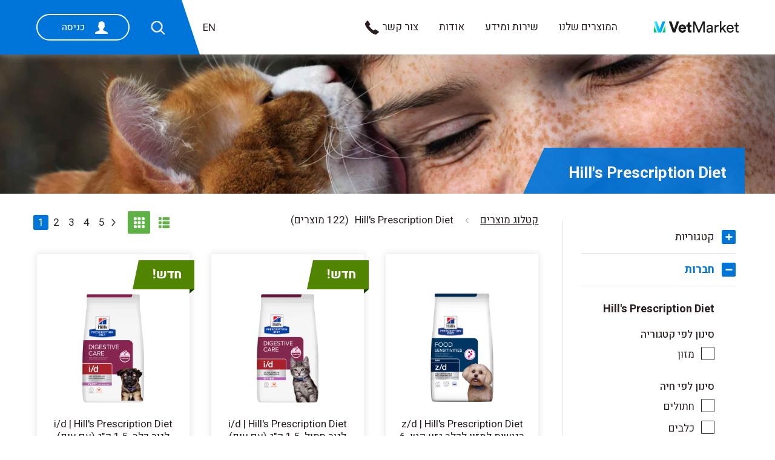

--- FILE ---
content_type: text/html; charset=utf-8
request_url: https://www.vetmarket.co.il/manufacturers/hills-prescription-diet
body_size: 53957
content:


<!DOCTYPE html>

<html>
<head id="htmlHead"><meta http-equiv="X-UA-Compatible" content="IE=edge" /><meta name="format-detection" content="telephone=no" /><meta name="viewport" content="initial-scale=1.0,minimum-scale=1.0,maximum-scale=1.0,width=device-width,user-scalable=no" /><title>
	וטמרקט | מוצרים לפי חברה: Hill&#39;s Prescription Diet
</title><link rel="shortcut icon" href="../img/favicons/fav.ico" /><link rel="icon" type="image/png" href="../img/favicons/fav.png" sizes="32x32" /><link rel="icon" type="image/png" href="../img/favicons/fav.png" sizes="96x96" /><link rel="apple-touch-icon" href="../img/favicons/fav.png" sizes="180x180" /><script>(function(w,d,s,l,i){w[l]=w[l]||[];w[l].push({'gtm.start':new Date().getTime(),event:'gtm.js'});var f=d.getElementsByTagName(s)[0],j=d.createElement(s),dl=l!='dataLayer'?'&l='+l:'';j.async=true;j.src='https://www.googletagmanager.com/gtm.js?id='+i+dl;f.parentNode.insertBefore(j,f);})(window, document, 'script', 'dataLayer', 'GTM-PZML5W');(function(document, tag) { var script = document.createElement(tag); var element = document.getElementsByTagName('body')[0]; script.src = 'https://acsbap.com/apps/app/assets/js/acsb.js'; script.async = true; script.defer = true; (typeof element === 'undefined' ? document.getElementsByTagName('html')[0] : element).appendChild(script); script.onload = function() { acsbJS.init({ statementLink : '', feedbackLink : '', footerHtml : '', hideMobile : false, hideTrigger : false, language : 'he', position : 'right', leadColor : '#146ff8', triggerColor : '#146ff8', triggerRadius : '50%', triggerPositionX : 'right', triggerPositionY : 'bottom', triggerIcon : 'default', triggerSize : 'medium', triggerOffsetX : 20, triggerOffsetY : 20, mobile : { triggerSize : 'small', triggerPositionX : 'left', triggerPositionY : 'center', triggerOffsetX : 0, triggerOffsetY : 0, triggerRadius : '0' } }); };}(document, 'script'));</script>
    <link rel="canonical" href="https://www.vetmarket.co.il/manufacturers/hills-prescription-diet">
<meta property="og:url" content="https://www.vetmarket.co.il/manufacturers/hills-prescription-diet">
<meta name="description" content="רשימת מוצרים לפי חברה בוטמרקט: Hill&#39;s Prescription Diet">
<meta property="og:description" content="רשימת מוצרים לפי חברה בוטמרקט: Hill&#39;s Prescription Diet">
<meta property="og:site_name" content="וטמרקט">
<meta property="og:locale" content="he_IL">
<meta property="og:image" content="https://www.vetmarket.co.il/img/productsHeader.jpg">
<meta property="og:title" content="וטמרקט | מוצרים לפי חברה: Hill&amp;#39;s Prescription Diet">

<link href="../js/jquery/3.7.1/jquery-ui.css" rel="stylesheet" /><link href="../css/style.css?ver=20250717" rel="stylesheet" /><link href="../css/ios.css?ver=20250717" rel="stylesheet" /></head>
<body>
    <noscript><iframe src="https://www.googletagmanager.com/ns.html?id=GTM-PZML5W" height="0" width="0" style="display:none;visibility:hidden"></iframe></noscript>
    <div id="overlayBG" class="overlayBG" aria-hidden="true"></div>
    <div id="overlayMessage">
        <section id="overlayMessageContent" class="overlayContent messageWrapper" role="dialog" tabindex="0"
            aria-labelledby="headerMessage" aria-describedby="overlayMessageText" aria-hidden="true">
            <a class="overlayClose message" role="button" onclick="hideMessageOverlay(true,true)" aria-hidden="true"></a>
            <div class="messageContainer">
                <h2 id="headerMessage">הודעה</h2>
                <p id="overlayMessageText"></p>
                <button id="btnMsgOK" class="btn" onkeydown="return focusOverlayOnTab(event,'#btnMsgOK')" onclick="return hideMessageOverlay(true,false)" aria-label="סגור הודעה">אישור</button>
                <button id="btnMsgNo" class="btn" onclick="return hideMessageOverlay(false,false)" style="display: none;">לא</button>
            </div>
        </section>
    </div>
    <form method="post" action="./hills-prescription-diet" id="form1" autocomplete="off">
<div class="aspNetHidden">
<input type="hidden" name="__EVENTTARGET" id="__EVENTTARGET" value="" />
<input type="hidden" name="__EVENTARGUMENT" id="__EVENTARGUMENT" value="" />
<input type="hidden" name="__LASTFOCUS" id="__LASTFOCUS" value="" />
<input type="hidden" name="__VIEWSTATE" id="__VIEWSTATE" value="Cm99AumnnLJ72FqUJGtNJB3zhsPpAm86ZwseUtKW02nbL7WX5magzckZY1dSyLOe+DScQ8AmVhBV/57P7awtiSitI2sXCkMM71Q42JbUbu8yQCN2uCbooKTqqKImN+LBE5jZV1ucDsKNRowu/zdKDIiGcANTj1hpIWei9t1USf6bArytZ/P8ZMGa7Ya09SNJI5+uiRym8z/PIc6aXP2Akm4ka8ZEee8OBVc+n5EJvd2tAZB+hTVuT8dRIpRS9Y53SKc50lWibqTmcw5eh3yOlf+og7EnYbMTGvHuZYncMboi2L8i2E+kX35Cl8aKz0VQJxREABVziFW/1e0WQkuDfIR38UIU1NaiSRrRVRbPT04h0vnOZZ9zhBX/31L+Vw5Elereugv3MrDdXDWB/HdQEJI28wvYqyOTaycPV7R8y9ZJVVqNUiwcjMEZrh85ztWPAMtXvsaEIRR4sXtP2o02Z+iCrlfndrd928p05feUg25ZvHsFVKVZ5j5AFv2URlTlhQ1an+Le2QH2oAzE7Clm6Twq/YATthJ+mki1Xqzd9EgE1bBETG5vODhCJiIjdS7UJJptfYbM+CJEDgo/5AwxiiJTEcLtV2i4krOllGwJcb0T9K/TFiumteBA3JGVptxGaz8epEXngl4LAs9neUc0kyqJtwleEUFFphb+4zvYJBn1Wkk/GEiy2q+PydlPKIl3K1LQt00kg//aalcqtHIoEpdunQ8mlNngKBgo8CME6/F3mlf0c8phnpoPUDwYxDSV8oM9IhtB2rHy9IEHGsb9Ypyb+ecHaJPjtCRkOl0RDaXYXnzJw1dcosOp9XuL9PsHq6IGBj+g8oAJzje9pbr/gSxe8fu+mYTeoyPdPzPVY4ZoIAO6FuS9sQnDmIyuFtlW17NdC6tTgYFdvq4mgC/UGzIdC3FsdhtWvgd3dxqgeevCKwtQ4OtxXK93Rjx95beESh9Wx8xcQeIooqynaK0F3MyQN2UW0TjmcothIDZnBtseOGHzqyAEEKENOSPRjqiziDeobSBwlMUlcd7xq3cK4KJ2AJvGLqIUWllpVqKBkCXjeQjLVpSRNA5zIWsCHFH555Q4vJCv6bFi7mUjfd/azAQfW1Fiydydb/monUQfMh4UwgidlYVwczfHECRkZtT9eLEdtBez7JdiBavXlLajbWkHHUrf2DIvc8+/tcgV1Iu5Uzv5DLmPV3fUboJ0ieg7CHEwHLHIQciRgSF3NzVLELIXijuKhCcdV8NqTeCCGBD/kLYtM2rAkFw3323CuUbwPilYno82CUt+R8Cs3edtd2i69t115Z20nC2BN0nHuy8Xw4bfy/JDRfttHsCryHJw59Hh7EVYRPMi9HRDhwrRElAkpeOLsxs2HKizhpeNw8ekmljJ5qEZTEx8IxacqimlilWr7hoIg/B3TDVTIdUXD7XWXMFKjdAsKyDT+LSe8H/C0UAXsPFGATA7Qbbxi6xuaKowDd28zk5qqcEWmAyqK16KpjKfnPC6EgECKhj05DVLuAGZ36v20Wl/ZQ187lAn2TzJbPHV/4PwAn5onyNJG0HXzxaqCIiUeTkaCWijbmlnA+gG/SgZHDYHkYZ3lfEaxDxLZi7WbZNSe1l/ygYfj9NZw9mV3G7OysL+N6vD17n9kuJOrTjsUnXiW+7vI1ciqXzxF9cdQezQsLPTyJ012iqnbFMhUuoudUlZjlmVajDF9uvCpgpyMNHBZD8P/I5ie6yjYAdPPTdNaSKUuk/YCikQRGEqtEpwbjCeCXd4KIrrxuIPbEydtP2CTxJHxHWIiUFhuZ2X0L667L0fgKmoYonGIy4PFhUwzr/Xh165uDq3ldh1JHWqXdMc0aN9AoLFnmGgisnY4L5reRmVcmfGqf3yhBSk2+lm/oYsWZE6YJQux1y3M80nvocRxVzkhToQopnsiWB9ZeD9i2A6KILO80JBcldFtYk8Z0hcr9aVi5W+hBkg6Ef1gsh1S5YYmK4D4BMQcYlGiRxXB7g1XP/CpDZLJpJI2fwBxuxccxJ8uTX4LwD9YuJhuyWOmYs5I4BKiAufrubUqvyMuQrz8RM8GuNfgysZo4S02qEf4nJr+H5KRQCP1h82jt/nXiO4C7j9jVEXRpimrS4cCOAGD0GRy0sXo7aoowYQ6XsNt3PYQvTGPXnz3lGLgdESyxBNIWo+KakgDbbBS0zdMl+s6AeuNxNBquYpPf5CUni0eV6HZBB2JKII8EerKYZqFMASna9qBGRah3hLIwsGzPkj1FnmyLX27g6LNKW2cXSGRn/w0yBH8k36lndQFX1wt245XjXHVJB2Rw84N6XWrKgY1irzBVnW9Nm603y3c7mnpXAl4hcFLw4xbmoUSW9/vzC+tnJyDE4ray/7BQ+DwSL8KVfwZEjcorHYzgp90H+jBIc/CvaRsShR/HbUcehcywyCEGkwxqSIfSw8AmYFVNMn3H4hUhfAof0ltn3rZ3pChJdgruBCCCUL2fhZefRFoho1KGJZ6dg4ZqKmJ3OjJ3sXOYWHdhc/hubjOKDh1FMKxiRS68UF2k8fJVk/bGc1tab0LeDDxyZ9AsJHBGuEtmm7pFUFy/zhqLAIOGa5wNwMvn/oQxjOAfU+qFZWpS1MmRi8V9cqCbeDgTyP04qYXqUi3FOFok4oL7ciQ4OlkgaeOyXn/I76EoA59YzMtmX7uM1fczxFW+ilE2hyBUzDozUd30JuGcj7ClZXY7ldPbAp1GUMKEXZvfBtpTX/t3a9qgWhwxOFrDH72DA9ikym/TJyLfPopWSLyedNlF0cGpNDKVk8biYSwbClBK+FwkOYuvGZ7ULQVeaPLAc5ag1gmkIKEvo28++evbzIj2uINVij4b0oqiqKf8A7Wy/+rRHCabUq/WNI+VcHIHtZs+pt0DKQG46HY52a9Art68BetA5ofIjNRXqV/TOAa89ZZ03V9y6i8KkgTJiuU4HWzyWqPkWSnvJVeZIiMPeR8Y/NcvXwAOOSXa+xGuQGHGNCcHUohutzyuSTpu3x0Jthl+d7grEWgX36QXShqC3tzQD4MIiH9S69Mn0qTEdLLL2Vq5dlPfCzPTZ6711AFXNtx8/SObwXvugsbuBJ5Y1TkgdPhm7/grC4OVTdeUKoViyCTOk8PIgGy9dXqfdEUqHjA9I0AhgWkEzpj+y1h5RLJOj2LvuuXBOeb60ZODu98odZjksUJlUT1y/BDjJyQ5IblC4v0Da/Oybdcax3YB3BMksxingBacMgVuxX0X7rbt6OLkEGEvPz1FXKbOH6hnS6qbTj7+G4Hl0uOTZUwdgxYmex6eXtpO6QptJZMlCsLoMGh3rqEsym8ndsYLQoBAlZ6fUX64jz2Efi5mvrzeMErkgdzrJSm93aztgi7UIC2k6NPyyL4ipPtEZlxG2w1InzBZ16FRn/Ob8iy6eWWhigZZIe+7ydSK7PmTf16O4VvL5uViGDMy2O1a8+vOwQI8+7SWi0TrixITP8fb7oe+3nL2537aGPg9faZ4hrOJWLqDYR2/QIrtISHZOOwPmNOrwOI4i+AUyRG18kcLGMkO1AuhIw3sO9+/N8wZRtzSfxXxXPhJv1roBBWMah70yk7zOSTnu++4AyKjLY3q5JcTgaKyhY3gNy/iT2Fxe1f9FzC3ppepWumOebzJWJjY+ID3mFPyZmNRyR39Rnb4T6dtbNn3AMv4jPPHikThJjWxRQiCEBdeku5cg8MLWxRZJ7ti27giKsiXbF5g9O6TtIyzvdaLIzAWpbxwH7eQ/wYrjrZw9k9bMgoKfVssSzri8QZLa8vibhVTBQGSa0VXQfsxpACKC5qaiwx+x4dDenTX2pzeF6rPDK53LCtGaLrrMC1ypNyItM2fhEn8S1BOW4qdH6KLRCGMahsN8T89Jcfka+ZCxbTuZe3Lh2n4Vdmo8OTBwwpQXC/4J1i2a2BsoD2PV7/uvrzb13u4kLm1ZiTe68CtbESkhym7Uba/hte54O8SbS5h/mfGdNbObrmXRsjE/R6w/sbLC6e44cSDUT6lRxJ3C0KqZL32rXlWmBIblEZjCEJ3wDG2yJO1Tz3205XfaSCs4SBnjtBs28TR2ZQY1KxvckraXrVuG/LK4v3kGM7JbjpmY19jA6h3WezbVBb6/IB/lNHuEKlbMDLH9R3IssPonfe24wAkTiUKb2LIMk0MfNkv/Xyo1FcGiRxLyJ4IsJhihJQ+09smNxGLNIy0FIX865cE81cLDgLENW5zeQD07/OrivMI8Ms3Lujj5Z3nH0+fTlupSSivb9yzjNNDdYqxCAG+yqZk1bZ0oiIt5D0XhBkdFmAjjf55CY6vhwxer0A8oEM08+3WNTGd1l+5haZ05T+7tqMcunadxXcfZP/TodZgthHMmi4fse5dLb9iVUvaJ20bbDlAsxyOuWwNmLDSFKZbvoKASboR/DVoP7UjQMB5jCW+ktghWEFgvfotIJqUQnWyoxHJqwf/g9n/nR8hgwuUMjCXHcJa5e8Iw55vFVElDibjP201ysIzbqAh8h1S11wfjDKgSxw484ejtAZTjnjPD1hudl7Nq/tZdyLNp6ac4FqoiT5agKIr/h56l6rg5lbveTYwb5yibyqCXzRC0GqWR45Bx8Q+Bmi1IePTk2oKPM6+ziiLNksA0/WHAIAlu6nkWG0FGs0blydWhD3YS3+Jrqjacti7nU/XwjAHe95avxzGMtCOjGAFTz5OcEPzn42vaN0ff5BY9NTM5JcVyBrou5LeCK0ToCa4xb0qTXmjsMRBNM3TStC9gV2KglDJ8VLlYySSs/7omYJOddYelSTc+J2pJR7RT4YtgupXHMygWbeufWDEFQffejI0Q9yT38d3VadEuRr7qmvJH7uslLAuVMMFwWROSYPOMbk/OtKRQluUP4xNteL/l/jXxwPnpLIz4GGwBgn3zZMYNSCb60svkrtEay5i/ViN3KAMtIvpmbUYbqIxeu5jZ45rQ9C/AymTqUYg2sQtFd6DQMP+BbLT6F9vvZ7vF4BQWdVZGk42Fe33xzdK5jMs4ifNvi+rbXWCrm1cW9DsQxBXAkNLPp9umE3SKtNIbQYFFc1xQn4FWZIkIc/X+hxyvH9SG4UNP7ucB/zO9EFShZWxpV51O3bP7Xmt/kQ1sOLTqq0M6rGmHTXh6gNXU5WFjS3uQBJHQAqY+2fDednjpSZlWSss0ksuYEJrYXaNdM1+T96jMmsjgucWOSUlhvbzGBdWkj9lPhX9MFFRL83SIGq6jyVihx8IRHggIK7u7wtLtCBQugYAnEgEsnQmiTeLXimFFUT6aMr191/+4dEyjsX/t508DQZq7exFANc22k0LbsGAIPTpXHliMvFU6r4FyjRPC9eTB9G89IP9sFllwGtXnCQJnJzjuHBxKrv9GqucArWIgJw3iWWmC72rHSmE4vsqjRyP2w+dHdRfA86U8JjuNnAXFokr9W5Ae1Fqu9rJmGsQ47J10wnsfUzussyWkT8Z2/5V93zM5nS1EON/AYhaHXU6kooJwWVaCyhAmumbNJ98T3+0+qN4GTGNtLB562m5FE7HbGWIuXxvBxt/VdEdAk1SmcdB41f3FC41qzUAK/IThnig+Gupc6TPTXVuzSGT8/l54KPTZr56IXIsmZmBfjIT/jJNRVr8OqmQCGhwJK9eU7TENnDxA3FjNcpSEfTT/kQbJe2dTR13PooC68/vkj7P0njI1uju8RiMrGv4f565qNtb3AqeKkN+zs8Jv6Nr63iTJ4c6IL5EhsPCkyiSJ1HWjGMhF0r1DxZ0eeJZK88hcDfd7fUOkmIjmbs2FsNqN6dZDlZf29jM8LVXRO5lSQa91iIXEFobr/1iwcswEc39uJpIKZtvuOYJfaTB/4vmOZ6fZonFoMJZyl5G02Bk2UbEREtMHmEruK5DlHxTKGFENKwHVvgCzWyzaqp94zX/XlxrEV3iGHUlgsqyZMbMCU0Kg/VUQqLmyCN19eIQIWsgDWSgcv9K1YbkkxdPFY8380fkprFEIx/prhtyoY3HoJOSUARFPA/oZdsEDTcGcxb7kF+PlV9obAp0z9cNr6olwhjo/Z5CORIdH94E4KB+nLkOZr4AVybvs6HXhTBNA8Pc+ALQUKBtPae7kimkcYDPYgq80vJoJnG1ubzsvQWCOyDrQogfFHQtaqSj2JYWy6dnCh8JrH1+/jjjp56Zh7Og5J/gxhfffq9o24wBCz5z2bCX9OA5vMjzKrPrAbcFwcIYMPZNC/N/bDS212eSpyLBa+p/OLwFbgizr6Z/ZgHYkaPAGzc3f/0NaquVZiovsl7TU0eRZ8LdfRYWxogySP418I9DvVuFZt96V74tOtH/h56/uXhSEhK4Qi2zUNZ8QqDDze78AcwzXqmmjfd9A1jxQbIr6rKDEuTyiMdMPgtiVHGPUr1R7TFZQaVNZu1/QpT1mZA555rAjEC/[base64]/PYsa66MnuPbEuTKelgl9S7Pdt+7Ai1NCHqQ8f2oQcvTBCEPqTfwXtVXE15FkjNwkdMrbZZk0Ar0YhE/uSHntwtRKdkJpjA7vO7AwKsXo9GEnheep2bnIbkX3ZIw4lfCIqE6ydcwrzgDg5/zhiLq7KBNbZ10tT2jUhS5agQ+2cIcQa70Xx1tWUm6F+KyYzjfUhw6EL+VBTpF+oqyejZJFLlcLZj1I9145w5WZ4Tq9yxuinh0b0jU/ISCrcg9kA2avT748DbvlV+8LsDS5gKiADterQFrFqnD2hzKAsbnjdlWYBcN9lB4AV3Ij+EX+kMwWnbc1ydYXnl1zcUgCa2GlNAhOhG135pAk6BJ7H5D2xJWjKmKB4l/vZjyyWKFsaE1Xv9NPgw7I6+6GbWu/kj1pb3uogQ9106KJTCPjUjbE+hmUM1L1NVTrzBGAEM6lQQh7yGFRBCM1or8W8GnDckYiOcaL5CabL6BsoCyDipY5Ik+/zvnKuL0+uRtypfHEk838/TsOSsZC7OFOALio3yqAhnWyte308uQvi80oXy7H5bFpc5/[base64]/a+Q+i6K4rS7HRjqtOvnYZHZ7Us5NsriTPn492IQRmxZV3sO7ETyhdc2/CiYNSysNsfUv1Baz1gmHJwCZSrTNDtCKmNWhMfrN8WA+mALFfpWgfOzLeACxSIBS6Qjl0Cbjcv4u73bFioIZ9Wrt3GB/ArXAOPD2+Q4RhVMdxLdkTOT79Ggz3NtmeSK4hkOFHPaFtevEfIMa3D+j6lclNK7brgKDIju09bKesIr2arF7ARZw8YzNUQsTT/daiuGCTF9YrbhG1N0tPOdkJAVm4UirYrSL3jcL0tx09uxp/dk74Ee3vnyaV6Aw/cMdPMZ83axLv/gXbnzePl+838HSyOMx6Qvhpay2LO1exu3T7rss62ytqh85+0L6o43s++n+zosw/[base64]/Urq6fey6HPH2+p3/K/KroTxu6rAGxfbcZPlmq+BWnN5GaTQBVdvGvdzjUVh4gRD5lAwb7V+bpOp5xUcUs6c+exC/[base64]/[base64]//Fami9Nq92oNC7nFWf08KauwUz10znmKWSo0RGieEXXxxpOSduDOOOl3TRQ+pkrSmtnN2Nk+oGdD7LMolk2qdrypmfxwDTfewiNyVYXa8XzPiOkgMZe1DcFgnPS+WJGld9vyBVNj1Z/dZDatlqZ618NNzz4H19G3LWO2qq4b3fU+dCSOy+Y8onbx4yFUwexU9V/hpDwQT46UePdc1fnR8+pT6/5pRRZQks3HToxog0ZNIDAQ3mDb/dyooL4ceFz7IfDIDzER8onL2iuUNUwGI9i15LYiLmPWhjOm16kUCHozrulnU2R1ajYXa8Cfx+A2/9f7xxcmBXv8EFUIFWb95Nxp00CozEzRH3gnPdizkQtlGB9uROVBIK6qC0Tucc6PEgsNckQUuiCekcFYlwBnZo0IYIZOgBdnuae/ItP9gH/GbzgnEX5ugAWVzfm7csHlPAWUi/24A4jwTnkDldqPFGvXmcaDs9xjZhFetcdoo2Nzr4S6eNm+K3vUQspsajjkx/Y31GVjL8LbMPE6Tg9v4UncvjW+Skr7CbHeWj92QVvXV672aKsejkLSxO8gIdtf1qNTzrjRssWBGJ4or4nKcsKOLoiciqLs61EdFIeLPf7ZRu5eecqnK99AAX37h/Zyn7QQScHnaswSza0m3v6CJBPmO/GhpHc0SAl4TYnRPLUr0xd0xcsptbdQXRPyNX+8xc1Wlxb5H7H4NnQBvtWFCO74ozZoBe6eaOJZ8FFTR5TdHVFfx9ckNahDXAji5lXw8NzFtuOgs8XAUbeidwbwbUf7OwzXMoJ3DMTLJC/mVAD91Uf3+5aO2UHVmNBulapv+MXh3WbG/MqaDh2QJIZ4qHn93BVnCxQ+LRCDBfbjZbaH/ITkgekzRMnGqBcLnEg+WeUTATpNySYKiD8pYCZK4Ydg1rxGCAUtNekf/RJdQjLJlc8bRu8ohH4L8QnlTXoRBh5+OnQHif44llgbQOfgxtN968JTj2mqRTIxiHBaNWegApDqaCRA1biEg156EiFvIoWjJX2jMrwsIdfncmR8sG4gRIZiOy3Zd/3bxZAccOejKSxztv4K/f7jXLRQWcN1b2k51Pi3ql6mc3XJEcBHgDRV11ocGolSz3AwXcHenTFD2cVvSJJ9o47VHb3fetAgK2wx+YdgtlMW62PGvr5qTHiU0tCgtpSQow3WN+7TNumcNDx0OgXYH5Kccl9WbhLWarKzfwrMe5aNl9CfMM2M/tiWF8ZO43K2uV2FyLNMImfaGAWKqqaHcBHic8dBDAg1mSWh3QH2a3DxPpvIShoFtr3GRFNt+rwiWW8cfSWP9qm6dbihVIZHiHSJpiWCEINHR/59JLpYu/60UbUGlqN3Xdy+OxwfseDiSsBkubG6X4eUV1nM8MDoH42s+OsapqDMNqSbKqoU+9k8PZU/x7Fp1Z04iA/1045cqvfdrYQ5lISf/qkk7oTHXpLULlCVaUSWdeOUR5jIZqrL70XOU1a8c790vX+LrereQ++AxDLPwcRKqrUZ63f+ZvQEOU6XYGynTfVyJpv8hgWi9UwJf6cF+7ZVs+JaRH4LozoIpePPdn7cYZjrS3tZGzAx8kTdkNU869iA2xp5lPql/Sl+Goz1w34DlEh9n6fTNO9dmjqwGUbOLr41YKPvNZ0btSmtbszJYAXMU1bF93JnVe+fIuVNtoCqgxuXoh0k5MQbzESbv5aEJvd9BK77DlcbGLu7a7JGH881cvBOZoG/eqUIac0rPxBM3yamco22Dd0Guem7+BCJhMH6Wvl0PKwvBBtqIYcGaXNcrt2KZbC3qOJGpO7KGq+yd3c7PN3+5ItBIn9Uwvp65UnUAo8fNUTIklmtb8Au6gpbWWtBFYwHAQ598p9EGH0vnQQZ596aWzFldtHRWn8129KXeC7hVvbfohD+T5rSDHjOBdpf7tf4Nff/Habv01c+duQJfRXwhZcueIY9ZAf8I8tE2MMr50diyEWe1JQPL2GarCpx7n+cCzt4+VVfChQGdFToazfAkltp32X5HlXvNO+/dXkObHMyNBRZMOIWLr34/1mNVQUkiKEad2kitjBA4844sdPTVWb3Zwz/bPw6I+Db0Wdxw/adRlaSiFUPnY651jgvXpIvwx9FrZZARrkRBSIuDASDoSwTTuaatHUwn6TPi8Nc4nIurQrrTAu26Rz86QBZy4t9K1Pn9kTXtKinhLXl5M8HGH0GCLna05lfq84fpe9+4/SRU0JB82fAY+sI3h1eVZTabAU321hsPS7W5JLT7lk4+wL+iQFY6IRckYx/ZPxpThMNhG/vgfqusdKpNuj2zvzmSegNrkcrJFEEe32fqELD5ZzGZvf+0pOvKinj+uhJDTy1mYhum3JSNj2taxMx7Ve6sdZ+JaMxomSLZMv824aTGYUZ7K7aR6HA9kbHWOQLBXX/5nQgHowG5zeV4sd9FJYeAOMdpD7SSGy2zVJTchb/zT735a5uOLNzgeGYxcCgoD+KExIT6tFcDku8JEvK96ygtbsgSn6v7Vdm+q/iJBTVekncgqJ8AnAN/vyP/0ryJ8KNM+CSEKzdOChfHgdIm0zX0F7boaqOJ6JFudnEjsLGfusbTBG4rongpvJBrKahXkwiejc8I/97MAHcmn6Uu27M/BOjZKqak6ECST8Z8tDW9amp+uHswdlbtkh2Gdb06DR8syetFn5ail0GIUK6z0VhvKlGJmZ0zqLCw/TC6EnMbaTmPuKeX8EAkNARb2BIguZ4G9wjmQVmlIsRUFpR+i19U5Iczr/3k79EqFhVIwNpIoGCrATtmexRvDGlsb2vHIGYlfxO2S8Zv0gosrmOXhDiVyid9wm2wDRSOYhn8kMrOlfDZgOA0JCDaiagJOZkneWZ+k+51p9CsRB8VulTYHn+qDC/tlF0UE+SWmDwpLjhfkBivQ39UwHcnk5jtLvkkjOMPZCyIsK5Yi0V8A6PnFP3y1AfL7uPbR8avcks4GeZn8DIc9BgeU9DKC8Qr9EjR3suxgnwR47El6O/0e+lfUMjEThmtEKuu8Fqx7vlraO6YfvVy2F8rPu+Y6cLUrBRPB4dn6ArAjGIC7HMlST46kEejJDODlf6PFY6YySM1NVh0uQErXWcaE4ORLb72NDiFdkpRnvp1w/hNn3QWZp45+RdUOCERUsrKnSbzxSL2tgtkWFDos0vMHqUbtscVkOiMCfk5rTmKfwfel+6Nz5r5tynYOXt059Hvl7wnv4lC1J0PlTK17TTkU+ei2JQelx7y2/sb6pdWMa1/8oD8FLn1AwsI2OAXGNyFGwnV/kQPcs0+jwNPSNVGPVOSEsrVqCY0ugxohr05yaUrVSGBANI/6TMnGcq9gU8FEw/EOCR7KSTQazlYaFPZirAn4u1BvSBzqiUb+A8inFiitgJ86UuGBL+6EnM6mYMG/QvtONSzimGhO7NeXfHoyFjfPrnW+dRdBtJXGDfKiKL8XaOZrSV3toqSnTij8chxXo5M8FF4/W8ee5gU7lZRF88Rpe58IR31vxFWx2cEo276QbVUX/LvUssueewt4skx1xNMPFBU6XBs4Lyyi85FFhFuT+VOvO2jt3EIN0n0z3kBqnY/YKxHUKdt4FNk2/XEQCpd0Ms/FFsDsZ8r2+sZvLh9jeL0oVK2Fkhnu4FHDGGAcoxD+Q/yRwVkC32Zf3qOARJoDTBgzNJ/GTEMkeCEzU5W1YVDRVfXrrmjy1iFM36hGDRasv3tgIL5SEQTRbgR5hc/VFHgpAXx8/Vb8qc5pPuNIJGJ7dVFe2Nxwb3Xbk/[base64]/R2L1tO2235hECoVYtuNBUPnXactCDVw+9Vr00re1QWooOcSryeLOjfyzOM9x/5KBlIkGxXer5zLZ7S/2PsMOdgF1xwhCNscoU8MaBJDhREz5oajXSxHfPjzTuXFNxqr7L8DDAVdNu18IrovJ3T5gHUSrioWNUqHw0+s6gBymB0CqWsUwmP8bdD6SHWlysd+cxhe9+p+icJwrgomyvwpymfCLP4wjGFNS65984SbrQYxU8GStaNq+XyvfK83MmdgnxK8G/ozLDzhk+JuB3E7xZX5+TKHYLOYnYf/vjGT8AtJB8pJKZHID9aQ3QZjG3GAN+GsTpPrcYq7zVtBws2NRxfmlKtzt2shuykvQu4TOJL/[base64]/6Ol9vtWcT56z9ALhS3h74s4KTqbzcVHIT1dVsB60qq8FU/WhUSUJXGhjfUWQ6YArIdjWV4qU3OgiUx/P553UxdicudmDxTf9LQATj7/1cRlXKgWRUPynbO/Nkx8S2e1eqrjE9v8ErQtCzl2U125IQUWxwZ81etvism8hbhjkHzfo0x7G1BaOe2NCFAqq9BK7a3z3n7kuEZUHAnTbEl72+9I1nNWMEzFPdp2RQohQys6YJKWE5cpBmzFKyiMpD/Qr+zBsFz5S5CR9QTrPG0bgj9SIS0Z+VbP3JRyyezhmDUW6Rk/z9svVxarWM5V/FU/kQwTbbjZZ0TI/5d5t8sl9oYzdo2Z5ZWIkR3pfzhom3GbRu94jwAuMfn9f+FZvxcooZhfSMPVYFmlBBSq81VaY9IoCvjzSlHOhIbE8C3XuQf/sbH+ao2IO9+L29e6lkyUIR70Vr4E7QkLNLIlgtJnjeU5fKerIEgx/Up43R6eQrsmjae5eMMiEdIbgAtuoeiafC4IxLaeZ6UC5Yh6XbpwMuhdh6/hrbEan7yJARl97Yvsr4fDeuE/LHy8Xf/tn6CWXNNnp6OqSDIGTzKQwXWzKPKVsEH0M8oFCmKJCbcYHfqPBCJL0YXjtCOpiuLMCYlEMN5m0kHbRL1s1vIp+vkjfpJe+dB70g9mTmlAg7PCX+2iDl0hrNp0LlwH6y31h+VKGfh2RkNeKBWzkdTFWJo49PFS3nIHeUoF4wNLVxsYxZWNZFa0U9pHULpBPyw/P++CtN/WO/4EfXn65OR+LDWPLQ/XNdnH1p8q1eN8OWybkMgV+jO++HFKCMeJ0c4Bnm1qGtsrW75iiXtlw5nVIs3vIpkTqHE9XBwuVfz8y1o+mskYgGZlIlpbHucx+u9+39tqeXFB+3TWKD7ds0bCUxS1lRsE5/Pyagydl+tM8Mfc3LkGIq7DdJDV4p11qL2aWqix0LmUWJW8ecVzEgnwvAnc4vDTCyW9h5e/yi8mblnE0MnwXeza1ZAL0WZ4oM+sIyPNW4vNBt+Wjvy22OZlqTTwYfqGhWBm9MLI7V55a4dCVM6e20OIuzGUu2DxFijulHnlik628sXLEVe55E0+rkEfmrD5M+J+nMblzRvxUr3xjB4QOjWbJwvZNClk9CA1Evu/CoF55sn5UYmEf2jtHWn6WFhWYuin8Pe4Nd474T6iVG1Gspmr0KXg4fbOBJBmcFduKYvsublm4ztjn6RwihwXkrrgGkQDsxblF78jPIpKBglqh0WxmdUXSCMYkUBrhWzkW9QnPnSFcXYl2JzQmiFqxnSQXMeQLzQpTq420ODDzV4vBP0wkPDau/3R6UOJpXX8fedY+5Z0GzW04QpNG4MzCqXzy5dfVVNTtpIqY6mA0YN10CUJhtN6XAEqDYZhnk92dx2cXUyJaDK/jy9UloBAuuNhhMQTqyVPFLKWHTCB5kbw4pbksJfIZmrvjEs3UU+lcMwOktUUa8wVj/Fg3P4RO4RDLW2QveI9U+B3KT8nTGvyHCEbIBMDj00g2mYwJQVO78KtaxfHpb7puNsghc+r8R/4CPbPv2Go8zrHlf7YmLId79lSJ40B81VaVpykqYr/xh2q+088NCFQNgIFfCyj5ZVgm5jteb5plTEYfAgJsyU05mJcbxyV6SSgqbhBKh7YVKMrYEDBWKX2r9xmBjfdezZRDojBqpflOtT1dgDcCkV1fNG0L3EeUgfOJTB/N3fQBjIRCXfam+jGr6vOj270Pf6wDp7qNw3/52Qa+a/6DYRR+wtmXhaCEfq6VGR8QJv7Qjd0IrFKcV4ye5PT/TkoMYUAc/u0upY7o6J1xRv9znR/x2UEgI/zQEKJOMACeWgsdsviXNeJKb5gldk00Q7S1IJOzcbpdmhDXzmm6xAu0vNgo53wx7C0BlKP8bTNDnUMwMfdcQwdxz3tdoldRn3o9+CrKdPke+WyWmS2BX0Qa8Etf2FQTjQUAxkH8cD9wyH67oQGcavBtZo+zoF9SB/zOhZBOiaW+0cKw3DIMccCtT1YEREbP4wVV3fToDKD/raeYxm80XCrFh2Nopu65Cyarib5wo3ZUhPd/GrJI8fa4TIRJEYVwMqs5sHV8pAVfHWxT0fYfUH7GTqyDwFdb7vR8fiI6/54zP+mecIT19kTef8uRQ6dZ41CjGNLDq3bkhUIWCQSM2aYrXvC4A9+YNIo2a6mrVEb34ide7yOBB/AzNDCQinjFw1Qazx+I/z/BZSpcinVrm9IIg3eGYbueOAuLtEDPaYyCWGelpzQUrpycd2PEsUa7HfEZ2OTctQAKkBYmfrN3UQNY+9+HxdV0ixWG10JFuvFqtYb/DUj8spRCehR7pqxMivm98sgyHyUcyYNtNSWLFscQvf93BC80uK2cVvx8wOaMyzbwku4IKgnzeteQG0O7ZaL1HdB9veOU1e8bIDtGkzC/Ii7/QIxGD7IjfwRpauiD+FjjpPUa2LtTGlEKWNmP9KtS0oEybO0jAPy7TwSSeJ4U2VNL7OSd3LQCDnia5mlVOX0fS/MfmkfvmtFImR0ZEto+eJTD8XYaGDnpTg8yjjIXNyYN+dmWhePz5juMeFP6KbzWZKfgpSgZovAAL0OR2TB4rCN0t/euVnilidh2t2Uo74Z4OLkvw9VKofyU1TMwv48cSA9WgyKRy2Z5mC50i50KrdN0ucQNjJs0obdw60gWET5RCSxCUqdiH7tZcUDUPaAxpK6FrRu+DLtIVhSwMGVlFlRUHukHpB52oreF9+M4S/6Aus41UATcQnLr1uyhfZDlX4LxTgBefT6Xx5lEwEwvjdajjRtcijMupx3zOgjmVVkxJpSRBL9hKXZFgC/g2wH/woJ/vCsN/ezts7V1KAIJV9G49MBHuKe25XvlhFx86vjMkJS+Tn7CEPrm5M4JRyQKTFEyju7i6StsdQua3s9ufzuek1l0E+5Pw8XbnLIBjgFK3PX+1l2cbBjs/xX82cDrayLGGhAir9TwQQd/nZZJ+YUUmExpKlQ/4QbgUM66RbKKsfORso2uM0P29WkpysdYpYzR0w8MkWYWpZCjcIX7giPe8LLwbioNY5NvmG0jHLR5fv3ZTWipUb4bv1S/PZez5ogDMQ5KEIwCOGwx+1RhGuWhJiW/z+s75xCkIDp+P6I76wyfzPvKir67ulmUWvyxBePKLKCYUrLzAUCZdX4U5hf33oyzATMmxM3GltSURDuwLyp5a/gP01tQHsu9HL4Gk/qHl2J8q7twQjkPGLwxw3NdympsDZugSJ3qKUc53QrMR4qx/bOHqh9zuX8SYdoXcAY3a99fz/p/xUTPyZ8J2SDA8n8Kcy7zWaal+25MrRh1bNcXfp/HOHbhWLgb3uFuXwdiYMhHvR7IAxAbbAzhzqUzgRMksjkIbPqRnIG/1sgDr41H1QWH82dcS8AbQS8YAk3kXWb6bvZJNNMB/RemWFgYRUmY7PEjNnBDMmW70Bnl6BQQOlGY4JIs0zxWphxNB/MB1ifNvQoV9I5phWwf60yqs2QQF3jeThaJ9eV3ntTGtOj0YpQaGxOX3OyewlUbNnK1DgoPtrDN1WuEheOvFSbJoXLTYwUB5VDX0BQGWhe8hHwLBRvscDRYCG75SVFZVt9K5zakNbiF/IDVJC0iTsAhtqqGg4nsHkGcqFi3OO//soNU7mPUXn6z05tFq98Jx4bO6d+ncmtb0/ihazPfC30n0PMKxvHnRcvi5ydMsbHY7jMQ4WutoyM/l7v2eiCTujNlalxL9t5kZp1ExjjZj8vSOFtdcBTaR6ZOPeC/4csY36InTJG1RPLfS0aSiCDFeX8X0WrQuElFwmxWJkG7yrlReNLHMxIqBlIAzavYa2uBfaaYRfDnwhiRTcQNpP/[base64]/kvFswGPRTreledSH4BE3SMmnXdOx7AQYRavg7m/6OmZWMEPxP1kcOecB3HV7zikLZ7cyVM3egH+Q03AOussmtr4j8tmbdZSK+G9n/hsDToBk2921LuARRBabjeE8M6DaFb/vY3mRflN6RGeYPu2D7NQkxcjbL/I1I7iLGE8lfTI1xH2HqZa15wbOnCsu37KTPUiT9xiJrJ4LawjChbNH4dfktIDwquk47Hojxfon0e7rQe8CcqJzMIkE/ayzUtc3lmzNGcMe4AumAtokCqyq/kCWuvoVLUDCcAZM7dfTTiGwaSjosdXhE4xHIJoXJtFDNgyeoVT/mpf7I+but0oWXcoKeRikx4ncDcXNMuOD5nkkgsfJWm9+/5G8wKqyKGPDFnqBrGozLbllvI2syqqfMM0uFhGuur5nuv72DpT8oQthOdiVDmJxDVmFbZHwmbhmkOf1Q15GI51OAqd8CHnxXIQt10lKuRs7Llb4GsLODl7CPL/G4tCYCpZXrHhnLg8ihO1OTz6tk2m9D+2PfbqA7o8Yc0Ki2sVo4V2CyBUhD3FZ/cpakKhD8TWohU5dboN7xqefQL6ruGrQ1XNt/aOU4La5tCzICORumGfx3EugHXpGx78RuFJnXxIhNp/Jy6/zgsh6j+2jUGE6tt6V5EWwGFrE525u/tM59kjxFyvchJAjAiHJTmMA4u585FimUPnRY5j1WsLhGX4tBqklZnN1IYcss5B5nZQ9HL9s87ZhSBAxA2jdqXjUPJcuirWRcJOix/mEGgvLiLfnbPwKuImuQkVzk1nYxe15zlg6MnEj32fdRcdjCdtEbOh7M9OEQ/d2j2NCChMayKyUjSBuU5VAwT8FGbrPWbit3a4fyAeDq5qIfC9XsRiSdEEbgygjqWDDqYLL+2dOpVeLPVeOac9GdnXvCKeaMwF/4ZrYa/yDQyHEcLkB8ouWeGuxY8/EzgaP5CNq0JL+HhGN0GQrwt1kJ3+cc47J4E0Ahpq5S91rlkfIys7rDMlAYczOdPxrPeD+NA9L4cR8Krg/GFtkH/Q7Cloi1Dde6zCWiZssVlGIX/aByNlbc36f6m7qSkXDv7i4t2OR3Jcep/[base64]/RUc9oAkbPTg7aOd9Adg+C2WBXBGY/RBrMGML91fDwpftXB7X3rISS8pN9u5BO7yYruHGw3Re8kYa6/w71g64bHR2zZNpvEEjvZsOzFKh+AkzSAAH9RPBWk8m9j0fnr7+v+Z3pWN+MPFlqMS+JFDDhgZj96Btaxf87YqQKC+zidMs9GUSw5ghoNGOiDF/AN6WqSgesyEqUv5fbO5512GTfKkVbcGoPrbX+fhcGudu+S4RjAV7rkko35Y/VgBbEAGzhKDhkyR7FOj8+lCroGAEc7YgGwCsRiNQozi7Es8Xm3XGAQM1IIlTfH3VwdlBgkqUQPnBbT6CQclnErL08s3he/oMd5mlUt8PcVxfvYkl1GM73LqK3UxtRUeTulWU+l5GvJvILbVymPbmnrGTLIDlo6EwlwWfM55pXPZdP6L7fsdSZjwrnjo0x2OGWJfDT3/xhRI4NLkC0vp9jlAluUu6rW8dl+mywmwPb0fyNg5Pz6qqUcqaZdD2fv9o5oxk9GZKbtZUgKMfdclMjh7bJBRhqh3r8q8SyecHnXvlUBJp9G2taFrm0bcLntdaXwhPtnxq626tT+wIRuwIVEbSwiBe2Wx9pUDJTkaKgmDVwrFYNdroWqosfatyNb79TD/nZJ6/ITWLGB0JixbewsofOfrrowPxVfF6vc85Ty6B9IuEvpY17XS+49I1TjP5I6ckBJEMU+QNbJ3wcEXHIvQJi819JFgOBvsh868jTFxxO6Y1kl9Ynk3/H78MaBJuYfaF9dWp7ihaRopA/mvTNJLla0HJUe0q1YSVwlht3q+khv9rZyona5ug4eb564fulYUCADT4u/NKknJufmePic6yjWeW4cJyyBTJJty0w9ldqv+mxj4nOpkcN6X5qZ2aBcFvGDT53fa3Gjm33buvePHzxE+snQbCMBBs6eqGO3PqpWPKmeFZimfBZXf3QnJqYC59TmFTA3WcOgQobsDbt3fQrdoj9gDnS8QCR5eRL+q/gtwyclzZgIezyPj9974Uk/GKudKtjLcA3AbAK2/YBtgP+3iVZD8oY6X9DpIq66lbaFLP7yFEb7tr6UhSAegHGbmcv59POn9kYveyTX5tqZHO0vZrhOT/S0hBZ3hEeJGAb1NTJk9bhohMiB+NEukVPi7j6e3Fx8+0Xy7bpc8uLSq2JksXkdXlU4pIPbNvRjLOhioXTPraTpMSmYn5J+XjvWfnV3kMGkvFNI1iYzhNO/PHKHs5sz0UJraHCQ5Z5xlDy+5z+aXYJMzro47M30cG9RFnxGhRvL/mpU/IAwXEuPdyQWQ47WX1JB0CfO8jHuFbJDWlyI4iHpwhtlEm449OPMJFHEux0Xgje1GoTMy40UsZgESKqT6GXxxTWd/3Uve2Auj0jx9q64DYkWCHnN+1+mcjkM3CbEXOvm6paNHGfx6TEVAm96jR6JOrBxVzM8/LU+2XyVd+AOzZHphf1iaQM2hELRY6TQNZVhJNP0+GW/24Nca0TNPe51Ec27lf6U2FnzL+6gFxL7W+LWGOigdWRe0gvT+di0G66+F0SIiKnbMGBT+YzJUgMjDBPo4EjhZ5VTL8WjakpHiKfS1oe0UAGYJmVmdHoW/gM05t0KaYin/SKQDr0sfOObf4g72yUs7/HJiwJSIw0DKqx0NJvuEg5Bf+NkJFSpBPvcQeTG98RX6IQnYQuAAuJ/IT6YWEpUEpQRHN+vzrw55DjgPT5SOcDEvw/K0kpeKFHtsZ9usTZZyZctIXKBYq3SaJD447XJV52aNPqeqJBztT3QdZZ76tlxHIGZRDC0zXa6zGDsmjulK731NRVb1dWmddFG1VuBt1FutTDQPfFv7MKHkU8JtHm+IKFolQ6y5hdurFjUEkm5K7+hiHattuToxRdafinoA0z4ySc/ItJgwoNmpkx1nlv5EdRlB8B7azDR/X5wor9BA/G/AzLndVrlB221JYI0KY3HfWfwVcGF28BAlvlvC4mArgK9dlAA7vZKwoANonAkF+Gy0nPmqFMOzgSj348y8FH/y9G1ocj5pw/[base64]/8coLae6ft9XU0JtsbiaPIy3wzqnkiklJFf0fm8FZ4qp63pseeyUpb4iCdfwU1tqxTa1WkzT9R+mzUCzjs6x1URi4AMQVc0UsovtufmPw6SDW7ANZg+gVxZSTL/[base64]/v5muxQGDLs3ry+UKTozrjVWIF5QZrj1Wmr7YV93nSB1TrbzmtDtw3SFBiqR66+p4p5o66ubZZSTpCT1X0cr9YrfGxtX0jQ1r/cMTT9uviHakKLcxfNyMpHARVWBz5g03rL0DIu1DkwC9ENMmLTfHQmgRmY5mbIbbESANU3i44MzaHS/dTuW1cJbQ78gnhEqR4vPkq1ObGcr9fEWEc/Eh3IYoX2A+PRAu0g7joKJs7i5aPjQBVbmn6F1ct/qXWViZ6sfer3IYpZ2dckOXMBjvzsI/rbu3oR9s9ia0OyUAVYvcyhAkQK1e8Nre3DqsrUJVycZbwdD9KLXEUwzWxjgyCUDd6/34wbkD1WEj/5mbjoRPNJu+eNcqOTkyRl8T61ykRbIfP4j9sm89OOBjVFA069lCMrGq+SAUgu6l7/7I+qAmY+EinULpyKGPjbsvAM3bvz2seDJwtk0mNVguy1AmbrIxQmphPmQYUAzczEgwxvlAHqHGJyMizJ/4Lx14MIPN9N0n+axFKyrZy1hQ6ouwYvhk6rqnZ59gPryyMhcInycrWQ2vrt7s1Fd3AhQ+6g6AgAtj/uZaUe6By5oc6y5Qe5OeFGewea02iUZIsckrkWVNF/LwuivHcneqgy7vQJAykLayEUzY2z1nwF9XivH68tSXo0LWyJpLWoLC9RoLlP8KIP38AAfDa9vPDuRErFuvbavcxm7dK1YjmCtSbETXG0MMy+Rk1eCvVnjX/6tdTdrNXw0C7Q2cf1McvadeqEYgl9jVZVih9lZP4MhTJB9xOCSkWXB8oljchsb9DiBGjQPvTVymXmZlper4wTFN6AMWHP33HpTZq/mtxD7exNps2lri7n1xipaarzi3Bjqb77egSn7QAWGwM0V/ZTD7ZCJsnQiDqrU9ujmY5CLWKYxjScgT8Oft6LqeN+BC3HopKaSx5/Ilv6AILvPxxh2t8s16flD++xguXjyg3bynsQaCiJlWH2UwzQB74L3iRtXDZrkgb9xmwz9pQsdnGrU/DRKy8luZi3t0P1Jv4R1yt/hIYqPLV+yTjruoTlsqCZwUFKE/gpDupqc3iPNJ44HXITvlKiNVFipaXlREGfoxJNNl7h7U3WPJA9e7/jd8rf7Rp/[base64]/FAkJ9dsIwGGAYVasGK9Lc/kP2sckwq4Fi5nFeLM53M7cycSiDQCAf1rqcA80IKkgmSw7FVj8w5xL4pRHd0gpkzIAnv2TS9coz6H+kDk4Q+dufkwxZ2r3C/[base64]/L7wEzmoeMMo9CDDlbPEUR5ujlcaABrU8wR02mjgeigiwiemytQ/D/i+GQfQx84381PN4ANA9V90keITb6Dec2rpWT0SNEQr4VJVc7vySoCD/kSAcRDizkdL2mrSnr1ZKHxqoLUd8wS7QAMTnodviBoJ9x7DS/qlWW4yq3UU3TDkpD/ijNUMDhhuyXNnBMOXc5o3o7X/RoidM2kTbtF1/zouHtSR6/61w8WPgzVQ79SvlinbUSzNC/js/VpOV1MfE/RJXjAvEuNCo86qWf1tlSKbg/DdgwuDz3nrrVn7ZaRgu96+vcP5wMtaW/Yfz7wq4TBfTvq6i62cbZs//JEONFQFxg/var7aggHJcJt7aDYe0E7sW07jMLoZ1TOnc2SHKoVpTDFTQ8MugKzPmNYCrAa+Ai7NsXZQ6lifVpchNM0rgQi2woLyQWlah2yVCDatKD3XkScqZqjNDXsqoKFv41Uirl6ADYOJn23vwbDIREleNyol06UyDD7N0xKjeE6j/o3yxAJnJ1qLAAx8b8A+qKlQppKbOOCDahTrDUL9gru08pplDWNmDJyrH3oyQYhzbLLA3bpkMkwjqiAkGkNzr177lqwAxs3LoAugP0MSVGa1GP79fCztlm6zJQKKwpHBVQIsbxMQceJOXFafoHUoDlVoQAOcMqHguu9hgWviKQt9Dc430jQBuCAZks0OMGfxC/RyqEQOhAQdMBSb6H+V5OrMMNd8Wxh0GlnbW723JpsCOGXIK79aYuco0yFyDrkxxjKxZzByw00Exwy7vw7fGO/eOQTe5hvtOKzUifm4GpTP/w4gbQ1rol9eTBWKG+2vPwIGKzgM7r9b/YMPbAzinBUBM+r/Z7uXyoM9aa8HokFU6sIe6egEFXnJzJTfNlrLfIi9s9p8yFFP+rmp8EXwYASAbTobO3qDPZBtZcpEiDxWqmTMJAOgNgGDVu8B7ZKSs24qR4SnHW466g9xvPMkJvIPuqqYLKsP/Yf4Sn1bE/t/IYhKIEm5s9moI8DXfhdS8Gx2WVsykTblWqhsM40vzjo1v+v6PLy4w6AZwFKg3DssHgRNRHRRaq+2tcQlOx7Gz5KsGsImALz+KYODw6852BA+DtW/bTNreqrL7gkp+dHLB1NU5iwyx51zcrrcalD8u6pRvm63LfK2yVx3xB6U/kRrD8yJph8wFLCUYF3Zm87e3l2c4EWafiCPvkS2RL+woiN+etYl3zZhqr+JcxwUSy8I0BBAxkC9U1KUnMYSwCKYcwMiNu6spJHxCboqRN2MxyV7fgCrReLKfCL6ZH/V3CxWNTOtah24XybzD+aXlyRuIRMt0fdYnNVW+UJSbakxbPpbMuZmLk/r/3GN72k3gdeDDma8KpsK52DDop4FeuRLL5y6e9uBPZQ9AfYkmOIfZxd7nU1/VUzoP4xUc5GZO/K4XdiMClHoLPm2WtK1Kvb+JxeReIctQwqCrjp2tG/uU9dM2r5ZOT4z19L1VAA5Y6UvQmSxi9XRWfNBbUloVoZr66asJJppQYOvkfIkmFT8md5J0Xle3SpgzZX7H8S9GUQRmkUfsRvnuTE0Zaxaq/YTyaHdRtWrLANtN9r1XLMXLXWaLm+JfgmdjeIJLdMAN9vzEcKLTTkQIFA3FAPrdFG8+iiv6Jn+NOeBORXK63EK7mJqjj9KMRVNL0Evwp/TCaXobwLg0Yx6fx28oifNsIV/Bhr671ORZQfjvkWZxckgeU2S7YzaMR8f5HVA5uQSINIfy7AzhZqt1o9S5vRa2w+r/dMbrp8XzrDJdIy5bv4AIGj8BvvoNX6w3J+TM+Ij9L856Cu3Q8742Zq/byIENUkEAoG2jb3xpDDDBWh2G6mBWU/pMdonC/c13NNNp5e5ljHcwrGi723nSAPuRGnf/JRjmNRwwf3b30j6gRnu/8/GFP0N80zYw49uEXwRw+M0zOv4lVTss+GScaCvu83Rum0RJWnXcRDX5N1yXyVfHIyDcX6nRIiLfo6uETYxjZ2H+kan5zychVmlF6gS6u9qc0zCU0j6dzgO+l2WO3CBicYV0L5h6GEtWmI7kDphMSHD9SYbCI1i8qCJ1qaMQ2EdUD3aeBCWNZx+f0+v5yyzFbdGg8jeG/7WnWg4cHfN65kKEVaCCUoFDsT3cVgSysHpHAu8/OAIuhMt8+5G2AqbyP+XzrFWZwXozE6nJry5Gi7fD5pp5l0TPKglbtxhHP7AYwYtPXuPhfXwsMWMYd8Ju+L5g9b1zGeEa+T/865XGVWB/ovB1XjqrlXri4sY0ircjnvWnIDkkDiTmUMb0Zj7ZN5zP8dYqpdbFbRgqjCMFV4JbEqVXvaYaAltdJXQYemBZLujW2cZdfax3JWLk77zirwC2r828EOJfXy8hNKO3ACxvxjArtTVsnhoYI0uJ9bYqkluszGBN2+aAFHlac+CzE9zR+kzL2FhT8bjN6XpSFNVpd/BhZ9vVDDv8+zzveAImCLVHjdvIa7pGAI1Fi8KVg7m+jHyVPakjTV7xA8VWGOPkEWhmC6I6XWW+bR3XB0F3sJr0fQgXpMW7hhj82ZyrwwR9Owb2y0QZuQN9+LUJyyiyL17Ulu90fjPg2G9bkL0JX18MTNtXCTF9XQ2H2L8tbGFyBwxbEjeb/zF/[base64]/RutkVYjaYFRHru4ic43VUjhJsHGXfl41Chwxx8oKKD32t695RrwoLVVDVZ0jGdH4/SvocVuiUWSeKq5dnUryVj2kw5L4eydEAZxgfsTiJMcOSF/Z/VPecmCY2K6CY7esYI/fMQnj3bE97JAKVJQ2QpT+ixMbH5NyC304bbJ2pLY//j/TS5Vu1HiBEV4MGIQxWR0CaJRwOOAk64h53t/[base64]/dIr63wt0ijBh1erh/kEOMWq40gsL9ZMkvFynR+pOx9eWyNDFO00D92vQh4XDQBK2cWxjw/m167n+FL2v8nMlKfFFJwNfeGJ/d/MjFN8pwrpK2/G1TqDkwh1Pdj6EqpaHAQcMd4k0o+TZqXoIGDrL+Ma1NbbzXxosUR8LZHTJGInEwCNJMZVyuYOYMdXxy8GTq8mZbjbyGB2zShREjchE0D9BYex6chT29Tg5uM4Ucf7n4BQBOjDV8dfMQ7rIbis/HMoPNCRHqFcJMaL06neoAB/bi5PwpBETOuPcxo3mUE+MnjOB42VMsxB7HXt988ulf7mBhWlj5Ph5486K3vHD9BhzG1npIl7kFtWGyZuqp9hFTLeOqiTzhkkufeTGn+X2BGsqU7EoHLRPrrrUS7fJVlddxxJF0IsgVRLgccsQr/BxLfaC83ZCI0nPhHL/RAbJnpAKcYWAMJmJIaVEz9HTWiuxvubl5MMhgSWVlRFzAbHqegM2EeAF6ruBOeDz0KrNwVGkD7sIFKN4qELwCUEKZ8D6rVPSV5jFHPi27dVXemDrwSJpMG81lFv9V7zT3zWXmSjSV30t2v3/YRYfcgK2hgmNfJUrl/H5swMIIX4MfhnqjO4fWY1TRHkz1qbRHgZuS192/FhdNtCyzxm6gqTHsZ1VZxvhvkAq6EFU6l9hV8S9FSWxFOrFuDKDbdms3zn1Fc7Foytj6Rfi0EUw2NM1mHKK6tEpUZ3ZiS2b9jRaW3Hbwbe3DDaDdcTJNopTOlPO/sdqtQf0kIiewVmGxRdWRIihsCrL82RC26W9XnLElW6iFzOADXZ8ZuW9UgYkzdao0ToIfYAubyiXgQpINtsxfJlHxkXUzy/0GbMVz9b6en9iApWO2m3/prWAutW4z2u5qVz8usFQ6Jyp3dhvmmNDH8dJuuu7OSM95lhMaXfZGovWM3yQyrjwRa1OXA0doT/lYTkzAk2mxBd2YBLtc9aUvSRjwy47jw3pqZQONao3RUJPde6Sib+VVJrpPZDJNw9NrPe2LVTfmmxP+oZ00RPtxeg/0Xyt9G4eEKH5rwfZ/[base64]/vxupfLaM05uC/whAOvSWVHajmpOzKgThRTAq9iLUHC7GUaG3ReZn8h+fSgv/A6s3sO3cW4eG3WQD988WxZS2/WpMCcRG9X+BAFEm8h4RBCe3bLxhcHJbL3ozQTmc9urcpk1YkbRbbACz4FtVpQWNjyFurf7WHkj/ULWxXApGttzGpSwGBCWV6Exr86pJtdMauJAEyzpiBnjYcNukAfMb53hjpzpmwzkuNcUrzVNc5hi1gQ2mUKrvNlB+ph+wYfo0oWsWEHorFy5QuZLJ87gpWr5ohDYA/HeXlvDzWtfykTsjvpVrGkAN8RWz6PLzF3BXMe8kqP46mJCWA/arcDhebqcNeaJgDVUdgmjbxZwUf0mqPSrMNZ6DHcC2/u9BTOPdbQspKMl4or6VlyaSrHwgwn3GTdXZMJ3qxVTFDXBk3zYrSVujAIHmTPC2WntOcIz3M66dWQ+kmLo2CApAtfpuU7BGJQM1urIg00p24UFMqkdxNJsV8xiJZR5YubXk2XXHg7/BHSiF6Y6URGsrvtUczK90dgezQVgWr4zpqIqpxRAYG6wcM9d3VcwW0XyWZ8OrGOfnCF4pMtKLYUom+bpr5x39dLs461G8T9sOxu/cr10hMqUB5xbxBahEHBtK5+GbE/L74bPXGyeSmPtdWgtMZ1SJp7/XOw5u/0Hi7NYVbi5OBKDdnqOKe569P0cIQpr/PiQlggy6WM+Xe0Oud4/jQGY5LdFcyIMMVofzjpfoACgRGfbfMv8ksM1EEcu4tqkp+oBZ8LOPURcBDEMFQ0H0Fkl57XXcxVFSZ8+wPphjJNqsXODlsGPiJvrpDHIINqzFSge5xjUonqaZoaeXeB0bHLQ3/Ncjnit72pPzRumtwKojmEUEZnqqv0PZGWmbX0Xq2nTlJnOaTUEmfQUDJ8ky6r2OsFv511ZJ60DyePw3H+GP+fOjCGhJtPgM8k0EApa8/[base64]/jRHPEL2WvApgG2C1j+OENZk8Mlnx83sGCo6BJDRD3pNsejXlbPg4x2rPcEK/IXCfc+fzb/uccgdUc9Ndnw9MvF3aubBKT6nGV0VAR8V9lP2KjVAPjC1i/FYiNKudBpCaMqzDHSwWfEOkm3TCnaaWX1OqMWcU89zIqGpsPMU8pt9lWqAAMaGTw1w+dt43JaIcXphKpIs/MGCoVuXyN8ev9gQqzEWuR+P0msAzPJ4m+COiC5GIbjxVBSz9kt0u3273EAKwOEyUJTt4G4SW46Lt5JuqQr/pOKX4gmZ2m7iLT/ntU1k9bOFN+JyK1m+p2hesMcznXvXs8UrZUVwljoaNnGeJ2rlVn0XQtLNl/9SfrVPZej+A18fomVgG+w386TsJGn8fGCz4I6e9RXYhmtaeQiEG4VCptSUbL+uXuleiotEoeSVHgm56qJsTSoSyaqZ6EZo32ryme9R65IDK9w8lm4aBULo97mfjNbvL6QM6uFc0R+R47q0nVDq8qrbgGfaXOXToT/aLt1NkO158FiWw9pbFkCnSsX4HkDLoxicTsWaXvnLBBWlveXM48jjkizRfr7Ud3TZPgH6fJrXtnRWNTmJ16EJ+64CMOSyco8WuLKnxE+Ries0pWfXd6+ts5LfwvEmgrcaDIdxWG9w3IgX396oUzuXc3zPKIr2Whlm6+F7lBlqPoSbvFNq3WDvdlCSSmiTEuI+n8b/3lJ2i220SRHupiriCtf70RoE9v6N0AIEER84YDJyfuwQf6B03EWn9BVTxfU818i9AdgKGCYPnseDINTTJhYODnSfmyKCWVzSjYxczqcBr3+F9Gqtrqoq+vbluXU+xfyMK8dTkQjFxeoda6eWDMADIC8FTY4Q/AxNJHTQx9Kbvr3I/2GSsVvs1pwuTHGvDkbqbp/HXyYal1SlC048TVALVMfbZGS8PIYZtv2qCpxzPcRiLo8Yo7u8PpYF1GdqhyVrRwsiA0czroWCWEvJ2BkQQZah4bgUTswfbd2rwUZD3pnNPW8j/4ojk4gCwZXnJBDeCrsxbJHb2k4thIH6+MlgIMmc2TV30Wtz/nGXDLycy5emm9vvXJL/PKgE8U9Z6NVZ7fvfT0xbA5h0y4YIMBk7KHAeuRpPygtK9FcFs0tEoXZsz/Z+psjX+weSAZbnYLcTCZZexSiKMyQjQhwtF2vQkNM9d+h3E2rtqqOGAqOssz3mduSa4iUR0J19ZD4ZJ8+V1IBjmMO0Fbcn/D4Nt/auVda5jll8fQ+OgFKqRMVQKbnXbd6gmMrla27Wy8J25n4AdJeIaCpUwEfGJEb6TipQDKPZjMllwF1/s+iq7CzeGILV7vSiviURi88kk4jlGicOBr8WEVsWXKYKCRZb2jMuT22rjJ1SYg53HPpFdGz7As3IrNhAuueiualWnZ2FOjB4Zo0OtGFBGvcNYMJRN6i9esUm4O/J49Rnu46RQsnWv9FV/bpVxCP8yH2E+W7U26PbdlXlqDQZdFdGrKDOHtX+yC2aL1HoqfhSrtu5RzgMV+nQqB0O+MQZlP7LZpvjsmHcFQZxB7Z/2qm+a+TXI5xcIeukiG3As2b/R9pOglF6ZxI6SQCv4v0WPDaDuyL/jw7iIXtr66OnD9UjIdzaJKRu7f9ZQihUQP9umj/r5DwSYDUuTOS5/jsHy7BFFwSlkqzqGvuXjQ51PH3jdZKIqik+Zzmvu6Uuk3jZ56KsHh2dD2hW9E+UY95TnbDDyWekYqI93ocAv4zZLxjXee15x3fI23BPnhUzLq8bBn7KPRUStGmng5OM7JqN3DzWViSWvLaoTc8PDycIJi2IQqgyTNpeovKFBWCOBVwdVHXUQkApwfII/zOP1JkPW11U93Lxjh6Ij50jWS/FsGh6oM2kV1FlsMUapCg8ohCLB3+GSo/RDerUhUICY2VNOzY7AnuH0ifqzipL4Y64G8uSsRsRxnOT7/UHgGCe+jXd+rFfiNPVFZYE6kUeJWd77pHRuQza17hhl43zKWYMdoDE2pbCHLZ6EMhWpRurdPVesNWc8WitzeUplbXzLgw4yVD9Wx9pHLP67ABBErZYcNrAgQp3vrXVLLLBcBf8Ynn9xnqVdK0c5VxXGgl4r96ZLpgoUBL1+/nFUeaIiqQHe77NgkpVrUXxHi+q/vetO8vpiOtSvEmAS8GDCRy+N66sft7nZETQhBPtq+z7yCLSSrIF59cz8pCW28ftoUo8DbcCydUeLayLfCH0D5m+DJSLMnoCbu8G3Zm/L1mCNYLCdCC/xNi4SC1WB4YbkESBH7KLYLBlBfK26rSppDN/2/+hROcxHm6G2SdMX6VIXmXJMuQhfhbcx/xrTm4CoAhSvxOmB55S5PqAWdN0vTtzaPTmeUvpDlaf9ZuS2aFnsxqNOeLm+pSkT+5vMWP2+UdPigbsIA5veZaS7foEZBHSGVbdtP5rr5fpMXmmq5f+W32viN62ANg8FP3QHmEAgETWc70+gx5+ZeiAVIfivXDY6NozfApjLhzVbnqH4/IESwJ8tEI2iqOvuofQL9dHugDq12Zj+1hA4RTJkZutE6Md/D//UzdHl2G3ag1BJc+H2xl3iy/LSqkA0M1rp6nbkhT0HKmOR+ROosP7MSQ0qI5uVxijAPi9g4blzrDHkEIFif/GSUWwi0g7NuAjutfM4kIcsT8eacO6JpjsUWlskurwBgDi5rg8ei4nBNDNk3XjVO98WeYTg+dGp0zkQy1Fbu1sME5rC0DwBNp/MOW4IziD6LNKu1Fqv5H2KBBF2Ny7k7V5nhrEr7HNZ3LGV3bTm5yMa23mHqs9ZTRaZnkK0kcgT9xL/ApoEOo/d9thi8awdvl/xi/4nSCSCA59t/noOSLGIVtF2vVjYdiEBWwnwFcRPwUhHqglx+ctcLECJE6n6vp98ttAUYj09lu81ArTieKLzjoZcyqiKvN7mAnYkX59F736rx9iCtrzaZ9PLbr84DsQ/yOWi68FGPoDsnDmykRuZp/Y5jzt1aFbEX8nXvFUvWjpKdfteXzyb5PmrEA6Lw6nH6caNhrqVGtY/c35q/t7fh2Vz0doeIv24u23Y0o3WWUmQ6WManqcAnphYHWPgiNM/INDBvAGrwTstoh52Ic0pa7eOa6z5ovjd7AL5pjduddoASg3giQ8DPfMPcMMAFWiH3Hc1kxtG9aeX1RpiCZj/VrrCPeCSqTX5pU7e3XVWPxbeEY6w0sl2KuzDh4gSrcDIELZlGIBnZnShvWi34touNwGO8ilLKpHcSa57L0Ot0SulMIBDJQ9W7lFtFYmmm/R4Ivw7O30KuwwxG9k/[base64]/[base64]/rDjVNZT8KQuQGhU+NolriG/rTApVPMFEd3noMasMBGacHjD4I26issK9OPTFFPnWucyaETOEncFx1ybJl1G9AMKcGlfRjhAUlrtqjolHcsg6rMrwVck/yWgKSb52p3yr5kYBh0fwA9BehzNA0WAetiQCJX1lpGay0srdaVZPPHKL+Wt9kOQoe3WIywLShliErF3t7Dvd1oN869MsYd6iGzfS+Ie0OvJk4xOUnfOQfmNE3+rTk3YfKbS0+SwMnmmZDu8JUcuNZEvutmAS0n+fHdWJ5t9/0Qqibmikh/CzeAZfQDnUQ+SJkGwwAcFdhhINSLk9nERKSJGjRGho9HetymVbHhSc1sEO+mIlyXUknoyouk2tAoB4cwYTzx7dEsSU1cfqBl8BzcluScxT/nGf9/vdo9pOKILL4zuvgSjeGbSvjYWCxsXNYdapvI3cQa9v9FfudCC6+lDX/+tdYfcvtpp8emdMEEGLYWrLtfIUvZE7tnZDdkQX8pAvXtaJDAr14v1NLnxtucpw/fxYVsPBNeVgLwHnPDTxt6YsbKweBzOY8FzLhqgbopddl5IgfvCsebDyDWbNmsDvzkZrNjVsmVt5E5nhtUY9v+hzR+PV61z3Mv/xBa8SZx/2cIbhRgul6bajaSBwkHoVyB0WEo8Lp5TjhFx0nuwuGaoLeG5F+AytVcDDCVLEF+va3/fv/9h4wC2rBqpnmHNZ5Ka/7zlNpxBHGs090Ci8x1HAn/nifXU5UOJyWpDqCCn7EROVhvX4S6vt6NZWA2+TmpLrY6jw9hb61FVyjgcGTIjg9zEO3ZSZ6+GAI7ThnT+r+GqjTbbkXvs7uSo66oUPhT5u92S6kwch3PmZWHwnwjdatR/uID9HpO/S9W4cgXHFn9hUHiUyTr28jk1tX0aqYjUchddL/UWv/ZxKZl+El7WoZoYNfabFr/4DUn25iHWmvLq0BzEPR+JCQn005CrEOv9DUw/9cRW9xLJQqiwZ5IAshAz+1caZTLsh2BfKgb+CDm+jryPoVybVKJqs1yuPPKXJXY41INjuiDS/zCRQSx1FqajKgsgWOMVJUh4OR4AGLoSpJvua0H6ZHDUxGZPz4DwSFdO8sV4R/jGgs273CN/8JJ7eLvU4c0DtN/twCtZ9u/g/2EEOxLCdOZREnOBAUkTd6jfS0UTvzoV9AzZm1pyqHC1z9iW76L4KKKRarl1J51tRWT2PUAkx1KwErE7Ipl/kptxX/nx5GZv4U6JXjegqAXfslNZdg3m8bgcgcBy5McO3mooZIrZKAWEVTPlUrsamAcN8I+EZ3t/oNiiu+QQ9bIAcPbEQwGVFLW50UXwFMwPHsnthnL4aqHBkT3jSGqPAcSB5hDKJ2Cp+SVCzMOuxzjiD0ns7FkkiKsgc2J2B8YQqEVRKe2MMrOLBCpWDaZnS8ZZLSopzUprqIi8ZfrRMDk/jJju/0ZF6JHHnHNlUrBOg3QmIo8vVA3lxT+Wc7vXQ2lQcL6pA0pyMsmhqrkSJJV/RkpE3zC8uuRlxQL2bc+2v8uQUb69vOp3GyAapP3A2iBiAPFEAvNFH7RlUyVmj6QlY89nZpeB1cDDzjL+JB5evPq1ofposY9cXLXUIrmsnOdfDw20/7WlsT7z4BHu2qg2/N5al4haHOrWUpGztVXNKSimghKE2VqXHG9TzuZLImKAa/[base64]/OCOt9eY6wqCOjdirtBoxXaa57g9DIaSrAJ9suIS4Bs2YD+kwKRLdMM0cYWeF+93ea3fQGkv83DPhucSOo8fejj9Zf2IpOiuXNKkr5QaPq0NGzNR0ZJmrJFNz+MJalLyvefxXXpUKrXP3ZFsufWop9B/Iw6y3hvT7cIdN7WxnQ5+num34YYgmTOACo8WV/3ryPdoxxbdvhlpa6aVxJOWmAt/D45xCWQePpLZ1Q5/P9S3Dc54ld1Bk58JpXoy5ivrnqFXHliMRX72HN0oNiSA6wG1l3rZl/qIPgmPy/Dx2QYwHUfJjPbKk8/YFMvlGJInRp1d3hF4EQwgrYe3dmMWBCfEra+/IePZcVD95j9J3Y2hNGtuSloAOcYRqj9l0EP8h/oMKp2zJ3Wa1ql9LIVMXmtCRsCmEyBaMAqTUe+F/+yQCIB4kn9OtAFG9TwAsMj0cDNR6LbK6g+sNm19zX8g+KMUa2r2RnBZIOae/[base64]/poLb63doZd173nyikzIJ0HanzEdlzVoHpx9521No9WJmq0Xovobp3ch4ZD3MXkuvi1/xUwU1E+k/mTqe4AGOU5xiLPesOG1wRmSb6j6e3bVIfoYNcWqsBS2dO0LJ7rNgItINevEsa9teFc2+Yfazn1CrkUKUjfOnSr6DWIz4kwsomrGa92J5rlEppmh5c1gE7taNcc17tZjw+c2sabXyISv/Da8IKdL8a+1/YKfzZgOujTR73HsHyZ9nuVQIQute6WuFbc8cvIMMdFdaFiEL2QrVyMChXp+crLyIZ7gnqXpOZBzgaEr82g47cOzjLCfPPwTQvkcnq527HHJNp4JhsTxyGcfx887oQaRprxjVG8g1yjv+ny4vFNxuDmwQrU/Dyp2fLFkNONL6JsR/x9OWNZTD2IAUJLvXGaFsoi+DkHts7n6FPBP2MDYU0jenMVL1Ic3O0G6eSBJaWiFowMtwN0Tt3N7BCD05Tp+pb12zPVSGtXQEN+8pdrR2LoMEDuM+AaYUE2RKkgfYfKCiEkXD5vN9D8W4Hxf33rm7kR3hjPjnjvK+BNN9vrcXPWGcMal03CBp8pH+kmjj8/rGGZ9h4QH7jI1kN6wbOpY8qqH6gbhWOnSEYmhm/vYmk7VpA8+nul2iYAeeNWeXDQlrG+X1yKeePoCC1DPltPv3VIfs71vqWfPkhcJABWHpqQA2r0TYanXnl1cd5DnjTC7/jrRy9XCLOeKJvandmYcKDzxPHooA93ujjKq56j/FK+0WekQBKFVraX5HsQbmrxGd0xCmSNBofoSTUisGppY2uDXzcNKkSZ6riZwJigc/cKmq49QrmosiyMkj1GvWw1E0J/k1nXBu2lWdRGmqcag4MbUIsyQst9mtqaupm6EkdTFrOP3mBOgFAk2A5skoZV0j7YncgCdhh5ndstkdoErWc7XxlIV/33oCErCajmT+rKFuDv0xDpWF4lO+RpzIlBROS9ZtkbLgnJ8iRxQv2mPDXv0yw7RyYDVm1nR3GAX/ECEJfuOHH6MZzAFPZZD3AW4T/ocBGuY+otkj+hhWYBo7zbj1WDjZqbm8Wdcyiwj5Aoxhwh3BIQ6/YkeKBWlg/n0S4H2hA5bP+0krss1XnnpIc6EKWVAb1uBPbLkCM6C+gZ/K3PzuBDdBPN/fi7cqnwc+ah9Jni+Jp9XJnqiz5vwUZemSDWKETb1KMxctM6kLVg5oudGzMIEFGDoU8lvKmFEtyU/m2OOBZX1os8CpnbYtlKDkYjpWAI7ZnKuuKxYbxzEgg+DlZL7oPTeJoJml+pCeuWGCXP5OZuHJN4MI/I7vflBuG2oGiZP1khQiCDGJfHYH0uTNwj/cnSBx+pV26kJ3yYXTJ5b+b3ou+BQR5u4kySSpP0qW7O8NoTDcNtrpMW7TuQ1SxmTMvoKB/jeSoYl32Q1txWfc1cKk1Gyi9AFqiE33vP33WuRJfY6vAjhjUi9CAMjdoJZLzPrw7LRJm6z0a9sKtA964qm8PLP8sdzHduOm+4Hv9NXwVFOJd88zf6H/rcnp5amtiBRQACu/Oz5h+hEInh260EE9j27+tklDq46e7g+FzoxMYsI1wdpzLZvRHae53kXGhyEFF4PTqGJfgITRuimYB/H8oPIp6/Bq7fHjKqX7nNmMwpvVBfFn/mvVltbGq035m4svfqrm58JdbrMlD09d4vF91DgovDO7h/IwmcUxFtkEqoO/[base64]/Reuut4lLG60jwEKqZQf6XKjvDp29RYgOiATQiuKivoQdfN+mjWHXmOB17rauD0SlTj2Tmzkn8WVbHqOtrbqdAu4WatLXp0DdOFehFo3pT9gUVElOg4D7ekJDSug462yTUfDsY1IxA0l9HDCcxiaV118RM3J/fHqS4XMFO0MN/SkitNGl1/pDTxO31nCjMazfdxpQBTdJd/[base64]/mMUd/KyJTa6NVwGv9pNoOaioue4xvRVLZc6FP3tlGVdEPaaUHcnTOUyYfPbNLRcrF7UThSWlGYsNOtZIV9yoKnry2mbmGJT8yLbgu5wok5v5+z/zeHW7AhYMxMkLug4o/Kd7PYmJMrXsW/7PUcKnMtIGKxiDKgm34gTBjNSeIZgz8wQadqGXpxNKXsWUMHyqVSwDSr/7laBnjk9slpC/IIUlZfFsw7HgjkcSXQGVZPpXdO97bDvGzc3T8h6rdTKW38c0U2zVIDmOHon1s9dba0mSYy0G7I9jlAdyjWWUE+w/15o5GERwfSD1UfLdy+JvP6ah3/l5kcF+C1xUEKmyWb5gDw0X2jbqIhk+3DZ7fBqnNvOc83Zyp7zGQ1jg6g+5iWhPmY7wjFyjpZaO3MIA/WsTCvMHPo413ekWylWWje6CyxMwIFxN9rua3U/eyJoto7UDV0YPsl8NKv+gnfU8CVbaZqNvA/Z4tXDFkD/gsKHV/WrtLoqN4O9UYS4ViqEovfq3i/[base64]/imIVb9EZFJqnBekoUYYeMtWGCW8jOvuTsdEKbFfw7VSdGCg9g4Cw7eDgu1oQ8bzhyCQaHrwrWtIvTq10tiMQ0tQ2gSyVU/d0JYW+OLf3fjMJMNcrRGn7x8hrkaIPI39jL/jDfg1NdD0r1sqmgNXpWfsVrhaZW+0W0eHyyPLfWPa3llKcID05jVZ1x6T7FRN7JyjYfJQMv3+uOzYbhYSqFnktd76mhWnn+TIoEoE8ce40FhJdkaQhQH270qi9kEV2OWvAaq/9H+ODCKakX155U20+aZdUmgFAruJXHsxKjgIFHrKze6dHL1R0a4fjYHPPOTubuPbNjmCXpcLO0HbbQcZTmjqpUJCV7iCG0JY59rTeoAz3cbuPt/J4H8qzwbNMQyQk//dyYfqXGWuNmu5cgx5BUvwIGi486VeSu/rrIjU2NspiG6hjykvOEW3F/jiB3PaAS/Uxh22J4w/AaPuJ7EcThPhc9f6vSmHJrVk9JS1jsn3hp+fr/N9SlXs99auZPBVT9UJXKkdC8iuItay1XmlaM+e9aI8mYcSe6WROKgQa4tgmKx+hQmg62DyRD0Y6oqsOkFzY+E2EjdlWGCo1g9UUcqlLPxTW3xjj1f7qErF3FAa5iyb4DTacG1/CA07AbfLIjvEHwecg1WYTAk3WPmGJwc4x3loV+HZAxH0sb/EYvRjkvf9FMRuGB1goslKgiFUbW0K2Zm0+P5snmY6CZG+dxW7KijEII1KRngJ6R4YAQo7fe5ygAA22k705kHcCvnfjRe46QhsMKiGiRnFGZwbI2zkSaVp8JxH8sfWYk0Z8RXFiqCmVJ1JRAf4PWNCk0sLrDpwkO4Wce4SLCArPxFShW3Uxbbk1jVGUw//Od9OtbIw9vazEdIsI+kLaC6zqrJLxTn5ySm6bJfNtHppmm2SIJAPQLokuqlEEjiltLAA8ajAQvYCN31fV3jgDLceAyxVrThl1t6NDQf+wuSWLS8o7xF5oRJUs/[base64]/y+1Fi5vgmBShTnk7ci5RnsU/mApeePfIbkV5pLRq9vxaLCdEkgXz9lwm/ZKomOHLV8vjFIn2oKdbAj1CQQ6tgGPzMQNSHxEajuEwa7cmegeRvM3Jp/T7WumjWVqLr9dwdUp4//1LtKJfuQ5KbCac5cUft7AHGPild9X/RQ7xwpStO2q8oddYtrC4PaeYzuTsYaJar8J7xHRi/WotT5cbdXwTa3twDrjeKGTyrwiRQzUG68hevxNXvXCv9zEpViSrKcIv1yaf9gNUxurRL/LJ6L4hH2tOSUMlqzTXHw5hb94Esemb4JwHhhi+hbwanjurC7qCn3D3oLo1KMxRyIcj1nPuKEfVPcw/grDjU1UmqSYuDvVPU/OwQtMiSB87aACJ54Ys8Q51Uwpc6r7XRMgWUWZwItiUDgIFDzcKFmhdwdbLYjxVTNe5OPp8RoRMwz2wIU/RSafvKzqe/e3SQqVfmXTQfU+ezSfRgK+eiqPAq9dKuVhmEoCmz7U/6SFy8KCAsmtdP/iLOTQY7BYxinLxntBqBgcTwxCtGr+7ZofDv57mDRtdo+gOuxgp/CNXfp/qZEzM7e5RO7x0FvS3piZyBqFlyTNx+TqX0QFFBwBvuiqm/JhP0aIoXg4rj5GWERrF8sofg0v43C8WEAb+yKOx35zzqygS4H2fMez4Wgxs3lhw7K6F4zcDV0cK3eKC0gQQjrBEl3IXgCl+ij4GOyCAhiflPtJVzwUpR2LEDk3uBO+jorlAimKKT8zqhNDWBdEhO5+sU5gkY+K5IqmXO8o/swuwYa/Y3w0K2ebHnOlig+bVfw/i1DKuETWZ+tDCOxB2qVcZ0niVHLG+54ZIjnULl9CKNQlDajTJMaiExqPebEWHsdv7/dfLQNhuJejHi7uyS7K2nhLhO88CzfnEsAh1EVxxibptUhf3RRh7n91x0Y3Sx7nfTrLo0+4iKXDTshR1LP/nJtFh1n8JoZQp94VrSaimRtTdN8lVBPgr0Yfqqw/FAOOU/bV63W2Kdantlz95TK3ptl5W6ZaISIEh3Btwc87v/Tk7sxO7764kRyvvFtHQmp+m7L36i/defOC4jiQiEk0bmiz8TU54q60POrbDNy+QD10QMCDuMsHVzZQsbhGqe5qoW/zKBmATF71LSdz1v2Ks3pItZiohMc27txP0Xjx5BIuFHZRzLjbeGayLdurn9uzMM7UeLSYKInoa8EfX/MnQcWVowsYmLcAc6YXnDNN3F8EL1uctLyOFl3ym4YbC10Zps14PRLX3TfHpmf8bYfiQAbiC++oAdXDpnPsOU5RztbvqRIvvMd7xXDsqsMKmD3zh3NKMABwIhu+CQwRKRF5w/ltdiZ5l/AFqMSujBFEGLP8I7QJydTfKUPJjfFbORJttfxmH3iWJLqR6idRcV7zLJan1NiMKC/AQI0BQLeudTFw4HitmyROogiLTVYeup1jgggRqRUViwRE9FHN+2tSi2CqYod/5AG++IdDTMuR9pOlRyDXbtX0TikW46rBigkx1t5ndDVDkBAyfyk2VdGs+D7YAxc7DmddI6yD9d0EciF3OmCQWmNzuvHhqGUPqLRaD37uUeDbmKvRGKgZk+67e1DZVA46yqO/YQngWOGcoatxaYGhYXfuhaeWo+jjU4vzs9pMzQYACbbSjPQ2suwyllC065hBzo8t84kRumob6s6Hw3FdnvrSGx3rMrn/WFyxJ1KARUvSo3oCpcg94IYax1T5hzdaHy7TJX1ZPSJJXCophNT7umDFwgvY+n6Xf8h9nFdz/sRjZ4F1T27EErpkeZqUF46lhNRmXmdbsvXPh7+hj34sNlqVS2Mr41Skr/m2YXbGW5fv0oFGH0y/fLcynfLIHlf0pkUcLSQVGuVdt5bVV7D2/W1oCrT27Bmn8puEoiA0rBoTPkP8Do+J8EPRCjjAGr227rzYbdiFB0QKHHSaTnptMUTMuDCcGTbJOZthBlIs3iSTwLoFgVWCTtXTbE54rtWkuSQ+YXrz6ryiWyPAJAJBsfixlm0Fzbz6ojdv8j3iF2Mat662o662MoZe5SWaILaZEAG6h9vApYHTrWjf9aWCJ0pQR/ZIBgcsWq8NIYlB+xneBK3OoXrfSNP2yGb2S3559wanjkd9ngZ6R5ZfSVG/DSiJaSWyFktO36rrOuOEd9Bod7ZPbRNUwLlaqXOHiYLIfoy2O3at3iz9QBiCBeusUqc+cCAAVIKGFMJ0duORl61mU7gRBCn5uEWwGgsruDOH4smPyUyqzVszyL+F/ZZ+LT1KXkSA0SOnb85/Aof+tAZRMic8I+M524/XB1A+6LiA73rVf2UFIGMhdIzU9bWCwdaZK46CLedpMrslwrkpNrDQz8PAKPPQeLpoOq2HYve03kDgwRVopaPs/Zbz4TK90KUyTdP8DDQZ6e+wgbn1DDDqinjgBdPFZhBfznLnG5Ka50Q2Ogp0m73xOp1gmfN1P5GboPQsZxRyC0/9oKEDx68Kcxg5ajiU0ECqC33EJlDdDoko0wZPhA4qHF20S6TJkmXt+sq6KMVOAnI3QLKxTkvHzdRS8KocDggI0RP+FrPJhgBcglk8b0Okqww9R9L5VqPm8RfdiGIyypx/oorsBBY6XfMdOi847CZgyU6zjl7alOrlhdsza+bACpxGdnWhWPSwmyK6BzWUt4STkXwqsZDcKxBULx2FoN+reAmbTj/os40xbtMdtAcP5d5Q1yTZC73XOrCuHGRDgTXMcgbcxLVASNROTq07QUoRoV4s9HfN0VFQmhUVtFoEVvWaRGx+uYjxD4Dx5wYxIo26ZrErixOUGbsqlg5T/c6Vfi74s810L6I/Vlfq2nhNgP68L/rLBFPkB9dn9UG+zqEzRlqgOqmI4zBVVgO8UFtazF8Ca9v6sHbSqSLda+9XgqlpvQR5Jug6aYl/TTFdVZbuItFGgXlbw39zDKjaSllVM1b0gZrUDBsv3CMZXadfAyADMDoyhlSCJiZTJdcIIj/XYH9VOy/EmYWWwiHVFJqL2FAyWMjFg9cLUv/y0hKQ6H/bykMqYHYPZclZOeZFUe4oD1en59rxWi2GppH3QRg/tKteE5EjoeMMPH5qddnqsujgNhNRzm91o8spBem5KXnWM7gz5fIou10ecyVKo5qQgE3goRyMtIyR/D8YUxxlErdVlCWYPOWC3Xr6v/hvbuPqTxnEgOtvRy81KPcrK9dABDt1XtE3iWkZc3CA9uVkCcyfeX2xELx8yNQpszgCgsOTxsmktm31buGTRsfyb8xjtBEMryIlWkZDyww5NqNAXlVyj92SS1RM3t84JGmRnF+IX5/hKNGNN2/w62M5a+rXvTifNx5q81TqcZZrKH0l6BAc2bHXTzNqJiroUVRPzR0h0ZaHRd0wzhXOi2i2oPZAAKq0Hx8iby92ihJBmlM4s9qDuznsd/nGVXMpwi8SrKgdgS67ch+ZNecGXZn2akxZJfq6ulHGywA/zz0QURgQuL7nFBItzEbBDm3Pm3P7WIt4nk+1f6tNztbpj0OH/bRLH3/qTL498te9ZHJu7abGYgwfqhFJjXWD1Vgd9hR12JhA2DiXl2btq/VSaugt6skB24brxHU+bb/4d5yyTrQ9WoVSg0MeN/RgJ0fvJ3G7MJpQ26pOQlKNzrsrlqdH6IIB1Eav+FXeZzbzAqdhONswODScUrYnvU1J1oyZAzfgQXQFPueRZiQhYVf7nO2012dG5cqyPtv3FHQVck/Ar5KUrPha018X4Ght0QBMTDRJXNuBUc/WffPBFsB094HCJD3qClF6ox4jt72CY98cmMSYmXNJWnY7hXGLbjGpgggXEGdPhCuh7HnHyhMD9pEXNvUI9GQQ61O5lZQSI1124UGFiplfPStiVjn+/ER0EOWGcB59iTf5gc+zkjN03rq9FkapF8neff2+BD0ueiN47L9/NCtxjPyb+zRCCTidjW/Yl3bbbJl1w+XTY2yVbbYLX961HMqR74xncekBQCatMJUrE0gVfxs6j3oQ2AvuTllCV0BN9dOl/Ij/e8Q9CZW4qTIFwLxS8sIUP9z3KeNMTooyoxifP1PR2L/jap9rbGEDYmy1SdAC/D6XRw2dSq0D+zPClCmlVT49W49j6pwptGFpl/gaZUqdCZWdB2EcKMYnGYhmb/HWgfN7hkJBTLcwpU5v8nIc7iRBoLQ26AJOyeLycYM9pIkjiiYFx7LOs16bg+Tp/HnQcw58OLDn8hAroi+XgESaO9CAtrXWttFFjitnnEX+TMFcYGm87Yy4O7TqCN3mxwKtjTEzB15SgamCoQRIUnGPh5LfLfQ77cXYG4S3gUFl2Xjyu/TvGtA1yxfQ0ZvNKOC7CfY28DWU/ucKGzFQOjHWA/wxYfU/MVhYrK44cetmoaF2Y6LgzhlbTUafuBhu/ZrtZQabMn8llRG6F7YyFH96qq973bc7NaWezFCLrf+xeMwg81LB/ktz/h8BwtqCjn8HqvloCPjTlpENW8zsVs1hyLCVcR0xx1kDSz57C897T2v1cvn9b2onumFlIqUpnFlD/MC/BicNCLQVIWTDNEsvn3YO4/+//woOMXZp6rl7b1iyQzQpEF82ncOVdXGZt966jArUVE+NYtblUcA/PSEmAyb4c4CQ6lJCG3NqsZvrsK8VkHVyNThz6dOMTqBoqW7JQRoyMO9ZwP3B331o/X7ted+GLyFpX49zBSVcInzvfKOiX2Qz6scIktm9v7ULQd/xoUskLyyUcSzDuRyi2AmJN7SDCdXlipbN3U7LW6ZIW9noZg5+u3J4NlfPRUiCup4ui5yM7YnV6OxRuRa/47JhoejRgr1+v1c8NQotMwpEa35M+icMN5HOGKugzOBEbtotDXrJ/S8Hw9LO2N4pPUo9SbxPpRLRPShH2WyjXXVOmIuILwZz1xlNTXSTuauL+qoP81kZSv7oIGb6dNNrGuD82kIVmLJ3aDRddAz9GIhCEGWaedAgJGT/8SKmIWFwy4NGlzP89kl5UwxfHSDQptvl22jgIRo3buLNJEV2MS+RXxLIXWzql2MGVlIMgGtSsDDvmmtYFypCtcAtMrNIRhhdzGoVP/92yZAi2BPXJ/8/mKuClLSbRfYn4/f7Ba/t3tJkFkmgDiZbwhnFWxzvhR9W9Bsc7ga622bLtQ0TKah9gq6uDIM7p7RsSvloum8pbYYbgXNcw1j866N4lJK68pybvyDsgR2qhzWPBRO87E2VTxmBfGQAkY2Ih8uMAflbbcV9dRmZL6gcEecG1Y9YrLPZ4eDBdVTU6lyevzfhDV+X6IsQO7/V814i+HL5njiQSoKLl9cBLl8t/COq6E4KdZrsEleN/Wtj24YbNNxcBJd8fhXaowXuN6ljHXkpEfGpu8swh+Ncwac0HFe6fvKGNc4J2cso1QSvfA9I/7PGmsA6q7pf6Q1t8hNvcHH7qyNGIFds4oVV7jDoTc85Ty1qaGS84L92ZGQhgKU+f01CfDmiULNw5jdQx9oSw0NDOFTxN9oEzP9s3yaIdALjyV9WnRNwK86qgZ7h6WnFIteNuMx/0ER4Eek0T7s2OcEzB1MknwDTE3XA27rJQv5iW0kMq44FSlY/[base64]/zbTAdMnIOeIngfYS/nnz9iv/IOjIe/i3tnCjdio8zOcS3vMvxHA0NUCaS7CdckLHASGxyWZuX08E1kRug52x9jyulxrkGhvOTYTmYQJWM3XWnK8QPUTLgmn1fq1z1iGOZKc/OyLb2/PNwzXd5glySBTkyuDXj13pXB4eFrgaTDfZkTbNTfI2ucQKiXXtxhrolm6dpljQQvVEe27zHU4MXsgqKOUhto+hC2d85dq/DlhF57LwpImoXPAC6aYXf6yg5pxZIyEgbDoJZnRcDd71laatG3QF2X8S3/a8xgl557noeiJIyarr2ubePubIXCNFNVJlaXLSbd/CwUDOuCf52LQc/xcodFA8MRn0BG5AL/0hX5ax0hdvfsljH48PJ2i0kf+I5CO7kx1CBI7PJSNiXZ371tfhWOln7oPQlhBY5tLIIkqqo5W6eZCZuLyouSMZ4rL9FhETWEW4k+SucJdMPUJrAKjHHgDLg1UhLQ2Oz+KkTZhietBu0MECG4ZThqgAt3JTwJ/s6b21ROlmwJ0FFpnSqLRqxWuOkSbouNrWGllzOJLSKGXI0trG3WU6jQd2bY4e8Sa8PmbO33YUXzCD7cVm2GQdXKxPwlnRuDp6nq+Yd337P+VGTE/l6BYHbgw8KrrIFuh5lnX0Njij/EVk8glHOWnETwMiY5xhQI/IJa9tm1AGXto3jTTbU1dmmTR6k3l0P9QLwxM1Qk7hPccynRMbeeguEe0lUJyHngRrnQLS5M07WDD+zi1GigQf+qcquV8eGiWFvvAHeQETnqSW3U5qDlb1W3g9mo/UZ0jvB2qigOt61orAubICLHj4mmAjGAsMODBOvKGNbrg16aEIR8CAZuUqpw04skODHI4xzCmmPLzlmF6D2+OgdU6GES3gt1z+SJ8qGTz569PiLJUuDJFr+XpmYU7b0M3zOcdRBVJReKnYi+iyzWTwlKhknHjxLQKmJ16wSLc8w/bsWLiTfLpfgpZrG6CL0YNqFX3omO7RAJWAb77a+pkdndSn/iuO53mUirrmC0T5CVW+X5AJjA+02jJKxhB7oY/OR8/GpzHUlrHm0k1Fzkw0Yt7lhXpLybfDsJeNJvJ6MwTwlqkzeIHxrmELxq+HdFt7Q4yzhK4SzkePpRMou/6BBAve/[base64]/9fQvOI+U491G0u8YMtPJ44W2I9XSLmehYms6MBZ9FgkfvJU97rR9aqFcEhIYYv2sEIg3Ma2ielYzyQC0MxnyP3blVikkamKiEPvmBsd5SFS9aEOABkVPBdsxK9XdfUGSCLSGNds22HXTxCDgbs//MKEFfD7pfMdUmLcBB8H9LIVUUtwRJjdvNWwYbEBOxIHALYK4sfBdTJ5C1dTVkw48PcEee20SDwg5n3a1cLagACD2k7atgkGU5IQAL6VayM6nPDbOfiC+un5tUcSjfYtW36jzdeJOhUm69+E/dXWJvhLlCzfgWnSZKgpUEyZ33PMmjNivFjpXARtdHnW4ayIYICgoSMKlK7JJVrZ1U6+j167P9jhWCzh81bt17SOXYugIWflbrVGGJUyiZpaq1WZlsJ4T66+S749nS6/KFG7AaK7Qxo8Ln6yxb01iA+LEDSEPN/[base64]/kdbwm7XtYUDhfKXxeb3NfrkyR3V/CpwSsRkz0S2i7LUBpvsP+5qbSCMdvr8WZd0vSRQvPY3UH5uKG0c+RxfUYwvDgqqGcOBT/JwK+Ucn7WAggiQSFCq3ymvZPy9avsYuWsdZy7AiwaviqwlpfpkPz66wGFSu1mfZqLO04y77tzT4dnzVkZplVpv5KpNA04Lk5thEKdU2vYUsLIAsF/SY97474otKZENSoOHjaIAB/BZVpcVIdeqBE7DahqULcppcGF39iW6jcCK8OH+A7q/[base64]/byx87WH4sy74C+lKaqYmmXJskRx7mJLhiRVxJGIpZZ8SUF+hD9xEWLoIDbfuDo39K9xMc4YVVl9Fb1jDdWzSLUBw/DsXkeOwT3J/Dx73As+VVhUz6XIr4ndClUWXCLbTMsGbQTXRn/jyEaxEOpOsx3HiAJqjj0s5G10LhrlUFnEqlOrn/ur9D4hAuR82ywWkmc/XuUZhmYLcX39TsmeZeHcFumviDNvySuv3tztQyXJxaXbHFrPLBZ2v2JkL2ENHJKNrKRPk0HLDXN3JTuaJ/i5HhLJl8Fw9Pi7X2jtKVv7gtZeLbqM9F1mGv9cSvja0ljqfGlQ54glxlxtlDnMbaZVo3UDDT/KjU5qmuJnX9fxWRZMumWFWdjcowxPpclb2dQIacxvui3FXDsv6usDTqCpr39tpVvZfJGLpT7pYsU5Gr769kL+nQ28roRm3xIaQEEUtRLVOaYBvKCQg/sIX4CIxZzSLB5RPGCFnumBYnJqYHj+Q4CbWroOpQM6mE6eDnJbe2b/YdEkNCRjfhy/UVg1L6gKkVBwjXXevxO0iN2rvicB5SojlZVyMTo3RaGtU/9mmF0wG3d4f8rmbeXM4RdosVpa+E4YkoLEnclUnntM/p9DNumQPAdKL2eKjWAjHvH4Jjd4Tr8o7ZpocAtMADceocrihAcaWo82xzJ6Y8Fco3d/ViF1sQvtIJCw8uuVN5G4yfJL0f" />
</div>

<script type="text/javascript">
//<![CDATA[
var theForm = document.forms['form1'];
if (!theForm) {
    theForm = document.form1;
}
function __doPostBack(eventTarget, eventArgument) {
    if (!theForm.onsubmit || (theForm.onsubmit() != false)) {
        theForm.__EVENTTARGET.value = eventTarget;
        theForm.__EVENTARGUMENT.value = eventArgument;
        theForm.submit();
    }
}
//]]>
</script>


<script src="/WebResource.axd?d=pynGkmcFUV13He1Qd6_TZJzp9L-UaKAyYwANHBic-rsI3gIq8MoymRqoc6GFPGuhSYML6w2&amp;t=638901644248157332" type="text/javascript"></script>


<script src="/ScriptResource.axd?d=NJmAwtEo3Ipnlaxl6CMhvsrd0PEDobNmT086-ROkvlLrJ50tZxdhXZZbgvx8gbNfh19DtqSPBrc4rkIrz13MIpPEo9cazJI4b3ImL9-_16_kfTNRyLUcOOjgVJCWL-mhgzzTQ1XZrGVY_GQlTnn_6xCT7V81&amp;t=5c0e0825" type="text/javascript"></script>
<script src="/ScriptResource.axd?d=dwY9oWetJoJoVpgL6Zq8OOb08Qw8OPMwDTWX-IHEOWl7qkW-YU681M3a76vBesj2njZaoEfXnVuZvd-Tr3JRYpWeXS_3jejT21D8csnNAZ4XJ1ssK98wJOvTME0_etP4J9-KVq6rPNP8laCICuZuQdhV5VI1&amp;t=5c0e0825" type="text/javascript"></script>
<script src="../js/jquery/3.7.1/jquery.min.js" type="text/javascript"></script>
<script src="../js/jquery/3.7.1/jquery-ui.min.js" type="text/javascript"></script>
<script src="../js/products.js?ver=20250717" type="text/javascript"></script>
<script src="../js/scripts.js?ver=20250717" type="text/javascript"></script>
<script src="../js/webOrder.js?ver=20250717" type="text/javascript"></script>
<script src="../js/autocomplete.js?ver=20250717" type="text/javascript"></script>
<div class="aspNetHidden">

	<input type="hidden" name="__VIEWSTATEGENERATOR" id="__VIEWSTATEGENERATOR" value="AA98EE0D" />
	<input type="hidden" name="__EVENTVALIDATION" id="__EVENTVALIDATION" value="kBMLzr9v/WM4CvLwpuhP7dN1BR+O6eCK5ZdL8hHT0iMxpaGdCe91K6U6Xf3oVe8mrmMmOcWhcjxUXz3bsPwKhU2VgW6JG4Gt0Qawr6/oB6fZHW4e7d+b7nfOcrNkRhFTO49etCdyqC/Yg4ZJw0/pOrlDx7/l5mwdflzOa7ld5oFooK66/N7L54kGxTj0zVcv6QridX50k3NhX0dhLD2+iYj/KI0oFWOO392YY4oaylD1dek9tJjNcntsW+FMQObP/dHGXTQNrnOvulwO/[base64]/7dOgeZ+PMkhhPdXMwtDlZaWFKCiO+gEuIlVRRxJzZxPe+kv16HrIMIBq+H2Xq/fSyEydTZy16maJbfenndhmpbXPdERhGMlH7su35ulhcSNPNMrxssX4NyWkgoK1CzyiFZ2+al+VIhQjwFiPlsy9pWMQaQuCLet7CKmaXEx5R2jyDbL0JsDjCKbTLOktImURHku6tH69P6DUREEg8Xo5RpogbKjTPxfQ4QJhRb4R7gnI3Zr9PDuCZZniju+oT+qgoP9/K5ndEBv/ayr9jzVOsJbQQyiX9rexx7MYg+SGiNzctog9nmOOnnJoYzjaP0PMV/[base64]/3g7wHPj3jW0nn9zGXpWqCjetnkn4Hwf+/z6XzSV/40g57yZ9hnnDkcggFezekFQkokRfzk4ALrf6FPYrCWPMrd4sbLoZSw6EC6uvn+YeSS6hqCWinJvWzSx6Eq/cKZ7ltHcIpQIG/+hkkA9LlkAXXf5bGsHlWQOtIc3Oai5peV/f3/lZ9n193uYdXCI" />
</div>
        <script type="text/javascript">
//<![CDATA[
Sys.WebForms.PageRequestManager._initialize('ctl00$sm', 'form1', ['tctl00$upCardsCount','upCardsCount','tctl00$ContentPlaceHolder1$upProducts','ContentPlaceHolder1_upProducts','tctl00$ucBasketModal$upBasketModal','ucBasketModal_upBasketModal','tctl00$upMobilePager','upMobilePager'], [], [], 90, 'ctl00');
//]]>
</script>

        <div id="UpdateProgress" style="display:none;">
	
                <div id="backgroundPopupLoader" class="overlayBG overlayBGLoader">
                </div>
                <div class="overlayContent loader"></div>
            
</div>
        <div id="headerContainer" class="headerContainer">
            <header>
                <a class="hamburger" onclick="openMobileNav()">
                    <img src='../img/hamburger.png' alt="פתח תפריט" title="פתח תפריט" />
                </a>
                <div id="mobilNavBG" class="mobilNavBG"></div>
                <div id="mainNavMobile" class="mainNavMobile">
                    <div class="mainNavMobileInner">
                        <a class="hamburgerClose" onclick="closeMobileNav()">
                            <img src='../img/x.png' alt="סגור תפריט" title="סגור תפריט" />
                        </a>
                        <a id="hlNavLogo" class="navLogo" href="../">
                            <img src='../img/vet-logo.png' alt="לדף הבית" title="לדף הבית" />
                        </a>
                        <nav>
                            <ul>
                                <li>
                                    <a id="hlProductsMobile" href="../catalog">המוצרים שלנו</a>
                                </li>
                                <li>
                                    <a id="hlArticlesMobile" href="../articles-categories/%D7%9B%D7%9C-%D7%94%D7%9E%D7%99%D7%93%D7%A2">שירות ומידע</a>
                                </li>
                                
                                        <li class="articleNavMobile">
                                            <a href='../articles-categories/מידע-למרפאות'>
                                                מידע למרפאות
                                            </a>
                                        </li>
                                    
                                        <li class="articleNavMobile">
                                            <a href='../articles-categories/מידע-לחנויות'>
                                                מידע לחנויות
                                            </a>
                                        </li>
                                    
                                        <li class="articleNavMobile">
                                            <a href='../articles-categories/כתבות-ומידע-כללי'>
                                                כתבות ומידע כללי
                                            </a>
                                        </li>
                                    
                                <li>
                                    <a id="hlAboutMobile" href="../about-us-he">אודות</a>
                                </li>
                                <li>
                                    <a id="hlEnMobile" href="../about-us">EN</a>
                                </li>
                                
                                <li>
                                    <a href='../contact-us'>
                                        <span>צור קשר</span>
                                        <img src='../img/phoneIcon.png' alt="עבור לדף צור קשר" title="עבור לדף צור קשר" style="vertical-align: middle;" />
                                    </a>
                                </li>
                            </ul>
                        </nav>
                    </div>
                    <div class="mainNavMobileBlueContainer">
                        <div class="mainNavMobileBlue">
                            <a id="lbtnLoginMobile" href="javascript:__doPostBack(&#39;ctl00$lbtnLoginMobile&#39;,&#39;&#39;)">
                                <img src='../img/user.png' alt="פתח תפריט משתמש"  title="פתח תפריט משתמש"/>
                                <span>וטמרקט שלי</span>
                            </a>
                        </div>
                    </div>
                </div>
                <a href='../' class="headerLogo">
                    <img src='../img/vet-logo.png' alt="לדף הבית" title="לדף הבית" />
                </a>
                
                <nav id="mainNav" class="mainNav">
                    <ul id="ulMainNav">
                        <li id="productLI">
                            <a id="hlProducts" href="../catalog">המוצרים שלנו</a>
                            <div id="productNav" class="categoryNav">
                                <ul>
                                    
                                            <li>
                                                <img id="rptCategoryNav_imgCategoryNav_0" aria-hidden="true" src="../images/vetmarket/categories/small/pest-control.png" />
                                                <a id="rptCategoryNav_hlCategoryNav_0" onclick="return showLoader()" href="../categories/%D7%94%D7%93%D7%91%D7%A8%D7%94">הדברה</a>
                                            </li>
                                        
                                            <li>
                                                <img id="rptCategoryNav_imgCategoryNav_1" aria-hidden="true" src="../images/vetmarket/categories/small/preparations.png" />
                                                <a id="rptCategoryNav_hlCategoryNav_1" onclick="return showLoader()" href="../categories/%D7%94%D7%9B%D7%A0%D7%95%D7%AA-%D7%A8%D7%95%D7%A7%D7%97%D7%99%D7%95%D7%AA">הכנות רוקחיות</a>
                                            </li>
                                        
                                            <li>
                                                <img id="rptCategoryNav_imgCategoryNav_2" aria-hidden="true" src="../images/vetmarket/categories/small/animals.png" />
                                                <a id="rptCategoryNav_hlCategoryNav_2" onclick="return showLoader()" href="../categories/%D7%97%D7%99%D7%95%D7%AA-%D7%9E%D7%A9%D7%A7-%D7%95%D7%A1%D7%95%D7%A1%D7%99%D7%9D">חיות משק וסוסים</a>
                                            </li>
                                        
                                            <li>
                                                <img id="rptCategoryNav_imgCategoryNav_3" aria-hidden="true" src="../images/vetmarket/categories/small/treatment.png" />
                                                <a id="rptCategoryNav_hlCategoryNav_3" onclick="return showLoader()" href="../categories/%D7%98%D7%99%D7%A4%D7%95%D7%9C-%D7%97%D7%99%D7%A6%D7%95%D7%A0%D7%99-%D7%95%D7%98%D7%99%D7%A4%D7%95%D7%97">טיפול חיצוני וטיפוח</a>
                                            </li>
                                        
                                            <li>
                                                <img id="rptCategoryNav_imgCategoryNav_4" aria-hidden="true" src="../images/vetmarket/categories/small/food.png" />
                                                <a id="rptCategoryNav_hlCategoryNav_4" onclick="return showLoader()" href="../categories/%D7%9E%D7%96%D7%95%D7%9F">מזון</a>
                                            </li>
                                        
                                            <li>
                                                <img id="rptCategoryNav_imgCategoryNav_5" aria-hidden="true" src="../images/vetmarket/categories/small/equipment.png" />
                                                <a id="rptCategoryNav_hlCategoryNav_5" onclick="return showLoader()" href="../categories/%D7%9E%D7%A2%D7%91%D7%93%D7%95%D7%AA-%D7%95%D7%91%D7%93%D7%99%D7%A7%D7%95%D7%AA">מעבדות ובדיקות</a>
                                            </li>
                                        
                                            <li>
                                                <img id="rptCategoryNav_imgCategoryNav_6" aria-hidden="true" src="../images/vetmarket/categories/small/diagnostics.png" />
                                                <a id="rptCategoryNav_hlCategoryNav_6" onclick="return showLoader()" href="../categories/%D7%A6%D7%99%D7%95%D7%93">ציוד</a>
                                            </li>
                                        
                                            <li>
                                                <img id="rptCategoryNav_imgCategoryNav_7" aria-hidden="true" src="../images/vetmarket/categories/small/additives.png" />
                                                <a id="rptCategoryNav_hlCategoryNav_7" onclick="return showLoader()" href="../categories/%D7%AA%D7%95%D7%A1%D7%A4%D7%99-%D7%AA%D7%96%D7%95%D7%A0%D7%94">תוספי תזונה</a>
                                            </li>
                                        
                                            <li>
                                                <img id="rptCategoryNav_imgCategoryNav_8" aria-hidden="true" src="../images/vetmarket/categories/small/medicines.png" />
                                                <a id="rptCategoryNav_hlCategoryNav_8" onclick="return showLoader()" href="../categories/%D7%AA%D7%A8%D7%95%D7%A4%D7%95%D7%AA">תרופות</a>
                                            </li>
                                        
                                            <li>
                                                <img id="rptCategoryNav_imgCategoryNav_9" aria-hidden="true" src="../images/vetmarket/categories/small/vaccines.png" />
                                                <a id="rptCategoryNav_hlCategoryNav_9" onclick="return showLoader()" href="../categories/%D7%AA%D7%A8%D7%9B%D7%99%D7%91%D7%99%D7%9D">תרכיבים</a>
                                            </li>
                                        
                                </ul>
                                
                            </div>
                        </li>
                        <li id="articleLI">
                            <a id="hlArticles" href="../articles-categories/%D7%9B%D7%9C-%D7%94%D7%9E%D7%99%D7%93%D7%A2">שירות ומידע</a>
                            <div id="articleNav" class="megaMenu">
                                <ul>
                                    
                                            <li style="background:url('../img/blue-arrow.png') no-repeat right;">
                                                <a href='../articles-categories/מידע-למרפאות'>
                                                    מידע למרפאות
                                                </a>
                                            </li>
                                        
                                            <li style="background:url('../img/blue-arrow.png') no-repeat right;">
                                                <a href='../articles-categories/מידע-לחנויות'>
                                                    מידע לחנויות
                                                </a>
                                            </li>
                                        
                                            <li style="background:url('../img/blue-arrow.png') no-repeat right;">
                                                <a href='../articles-categories/כתבות-ומידע-כללי'>
                                                    כתבות ומידע כללי
                                                </a>
                                            </li>
                                        
                                </ul>
                                
                            </div>
                        </li>
                        <li id="aboutLI">
                            <a id="hlAbout" href="../about-us-he">אודות</a>
                            <div id="aboutNav" class="megaMenu">
                                <ul>
                                    <li style="background:url('../img/blue-arrow.png') no-repeat right;">
                                        <a href='../about-us-he'>וטמרקט</a>
                                    </li>
                                    <li style="background:url('../img/blue-arrow.png') no-repeat right;">
                                        <a href='../companies-present'>חברות מיוצגות</a>
                                    </li>
                                    <li style="background:url('../img/blue-arrow.png') no-repeat right;">
                                        <a href='../jobs'>דרושים</a>
                                    </li>
                                </ul>
                                
                            </div>
                        </li>
                        <li id="phoneLI">
                            <a href='../contact-us'>
                                <span>צור קשר</span>
                                <img src='../img/phoneIcon.png' alt="עבור לדף צור קשר" title="עבור לדף צור קשר" style="vertical-align: middle;" />
                            </a>
                        </li>
                    </ul>
                </nav>
                <a id="hlEN" class="hlEN" href="../about-us">EN</a>
                <div id="upCardsCount">
	
                        
                        <input type="button" name="ctl00$btnShowBasketModal" value="" onclick="javascript:__doPostBack(&#39;ctl00$btnShowBasketModal&#39;,&#39;&#39;)" id="btnShowBasketModal" style="display: none;" />
                         <input type="hidden" name="ctl00$hfShowSearchAfterBasketModalClose" id="hfShowSearchAfterBasketModalClose" />
                    
</div>
                
                <a id="hlMobileMyVetmarket" class="showOnMobile mobileMyVetmarket" href="../login"><img id="imgMobileMyVetmarket" src="../img/silhouette.png" /></a>
                
                <a id="btnHeaderSearchMobile" onclick="showMobileSearch()" role="button" class="btnHeaderSearch showOnMobile">
                    <img id="imgSearchMobile" src='../img/search.png' alt="הצג חיפוש" title="הצג חיפוש" />
                </a>
                <a id="btnHeaderSearchCloseMobile" style="display: none;" onclick="hideMobileSearch()" role="button" class="btnHeaderSearch showOnMobile">
                    <img src='../img/closeSearch.png' alt="הסתר חיפוש" title="הסתר חיפוש" />
                </a>
                <div id="divHeaderUserAndPhoneContainer" class="headerUserAndPhoneContainer">
                    
                    <a id="btnHeaderSearch" onclick="showSearch()" role="button" class="btnHeaderSearch">
                        <img src='../img/searchWhite.png' alt="הצג חיפוש" title="הצג חיפוש" />
                    </a>
                    <a id="btnHeaderSearchClose" style="display: none;" onclick="hideSearch()" role="button" class="btnHeaderSearch">
                        <img src='../img/closeSearchWhite.png' alt="הסתר חיפוש" title="הסתר חיפוש" />
                    </a>
                    <a id="lbtnLogin" class="lbtnLogin" href="javascript:__doPostBack(&#39;ctl00$lbtnLogin&#39;,&#39;&#39;)">כניסה</a>
                    

                    
                    <div class="triangleContainer" aria-hidden="true">
                        <div class="phoneTriangle">&nbsp;</div>

                        <div class="userTriangle">&nbsp;</div>
                    </div>
                </div>
            </header>
            <div id="divheaderUserBG" class="headerUserBG" aria-hidden="true">&nbsp;</div>
        </div>
        <div id="divContentWrapper">
            <div id="divSearchContainer" class="searchContainer">
                <div id="pnlSearch" onkeypress="javascript:return WebForm_FireDefaultButton(event, &#39;btnSearchSubmit&#39;)">
	
                    <input name="ctl00$txtSearch" type="text" maxlength="48" id="txtSearch" class="masterSearch" placeholder="חפשו מוצר לפי שם, מק&#39;&#39;ט, תיאור" />
                    <a onclick="searchClear()" class="searchClear"></a>
                    <input type="submit" name="ctl00$btnSearchSubmit" value="" onclick="return stopSearchIfEmpty(event);" id="btnSearchSubmit" class="btnSearchSubmit" />
                
</div>
                <input type="hidden" name="ctl00$hfSearchSelected" id="hfSearchSelected" />
                <input type="submit" name="ctl00$btnSearchSelected" value="" id="btnSearchSelected" style="display: none;" />
            </div>
            <div class="contentContainer">
                
    <div class="productsPageContainer">
        <div class="headerImageContainer hideOn400">
            <img src='../img/productsHeader.jpg' class="headerImage"
                alt="חתול נושק לילדה" title="חתול נושק לילדה" />
        </div>
        <img src='../img/productsHeaderMobile.jpg' class="showOn400"
            alt="חתול נושק לילדה" title="חתול נושק לילדה" />
        <div class="contentInner productsPage">

            <div id="blueHeader" class="blueHeader">
                <h1 id="pageHeader">Hill's Prescription Diet </h1>
            </div>
            
            <div id="ContentPlaceHolder1_upProducts">
	
                    <div id="divProductBlocksContainer" class="productBlocksContainer">
                        <div id="filterNav" class="productRightBlock">
    <input type="hidden" name="ctl00$ContentPlaceHolder1$ucProductRightBlock$hfIsProductFilterNavOpened" id="hfIsProductFilterNavOpened" />   
    <input type="hidden" name="ctl00$ContentPlaceHolder1$ucProductRightBlock$hfIsProductFilterNavDesktop" id="hfIsProductFilterNavDesktop" />
    <div class="productRightBlockMobileHeader">
                סינון מוצרים
                    <a onclick="closeFilterNav()">
                        <img src='../img/x.png' alt="סגור תפריט" title="סגור תפריט" />
                    </a>
            </div>
    <div class="productRightBlockContent">
        <div class="productPlusMinusContainer">
            <a id="categoryLink" class="plus" onclick="return toggleCategory(event)">קטגוריות</a>
            <input type="hidden" name="ctl00$ContentPlaceHolder1$ucProductRightBlock$hfIsCategoryOpened" id="hfIsCategoryOpened" />
        </div>
        <div id="divCategoryContainer" style="display: none;">
            
            <ul class="categoryNav">
                
                        <li>
                            <a id="ContentPlaceHolder1_ucProductRightBlock_rptCategory_hlCategoryNav_0" class="categoryNavLink" href="../categories/%D7%94%D7%93%D7%91%D7%A8%D7%94" style="background: url(../images/vetmarket/categories/small/pest-control.png) no-repeat top right;background-size: auto 100%;">הדברה</a>
                        </li>
                    
                        <li>
                            <a id="ContentPlaceHolder1_ucProductRightBlock_rptCategory_hlCategoryNav_1" class="categoryNavLink" href="../categories/%D7%94%D7%9B%D7%A0%D7%95%D7%AA-%D7%A8%D7%95%D7%A7%D7%97%D7%99%D7%95%D7%AA" style="background: url(../images/vetmarket/categories/small/preparations.png) no-repeat top right;background-size: auto 100%;">הכנות רוקחיות</a>
                        </li>
                    
                        <li>
                            <a id="ContentPlaceHolder1_ucProductRightBlock_rptCategory_hlCategoryNav_2" class="categoryNavLink" href="../categories/%D7%97%D7%99%D7%95%D7%AA-%D7%9E%D7%A9%D7%A7-%D7%95%D7%A1%D7%95%D7%A1%D7%99%D7%9D" style="background: url(../images/vetmarket/categories/small/animals.png) no-repeat top right;background-size: auto 100%;">חיות משק וסוסים</a>
                        </li>
                    
                        <li>
                            <a id="ContentPlaceHolder1_ucProductRightBlock_rptCategory_hlCategoryNav_3" class="categoryNavLink" href="../categories/%D7%98%D7%99%D7%A4%D7%95%D7%9C-%D7%97%D7%99%D7%A6%D7%95%D7%A0%D7%99-%D7%95%D7%98%D7%99%D7%A4%D7%95%D7%97" style="background: url(../images/vetmarket/categories/small/treatment.png) no-repeat top right;background-size: auto 100%;">טיפול חיצוני וטיפוח</a>
                        </li>
                    
                        <li>
                            <a id="ContentPlaceHolder1_ucProductRightBlock_rptCategory_hlCategoryNav_4" class="categoryNavLink" href="../categories/%D7%9E%D7%96%D7%95%D7%9F" style="background: url(../images/vetmarket/categories/small/food.png) no-repeat top right;background-size: auto 100%;">מזון</a>
                        </li>
                    
                        <li>
                            <a id="ContentPlaceHolder1_ucProductRightBlock_rptCategory_hlCategoryNav_5" class="categoryNavLink" href="../categories/%D7%9E%D7%A2%D7%91%D7%93%D7%95%D7%AA-%D7%95%D7%91%D7%93%D7%99%D7%A7%D7%95%D7%AA" style="background: url(../images/vetmarket/categories/small/equipment.png) no-repeat top right;background-size: auto 100%;">מעבדות ובדיקות</a>
                        </li>
                    
                        <li>
                            <a id="ContentPlaceHolder1_ucProductRightBlock_rptCategory_hlCategoryNav_6" class="categoryNavLink" href="../categories/%D7%A6%D7%99%D7%95%D7%93" style="background: url(../images/vetmarket/categories/small/diagnostics.png) no-repeat top right;background-size: auto 100%;">ציוד</a>
                        </li>
                    
                        <li>
                            <a id="ContentPlaceHolder1_ucProductRightBlock_rptCategory_hlCategoryNav_7" class="categoryNavLink" href="../categories/%D7%AA%D7%95%D7%A1%D7%A4%D7%99-%D7%AA%D7%96%D7%95%D7%A0%D7%94" style="background: url(../images/vetmarket/categories/small/additives.png) no-repeat top right;background-size: auto 100%;">תוספי תזונה</a>
                        </li>
                    
                        <li>
                            <a id="ContentPlaceHolder1_ucProductRightBlock_rptCategory_hlCategoryNav_8" class="categoryNavLink" href="../categories/%D7%AA%D7%A8%D7%95%D7%A4%D7%95%D7%AA" style="background: url(../images/vetmarket/categories/small/medicines.png) no-repeat top right;background-size: auto 100%;">תרופות</a>
                        </li>
                    
                        <li>
                            <a id="ContentPlaceHolder1_ucProductRightBlock_rptCategory_hlCategoryNav_9" class="categoryNavLink" href="../categories/%D7%AA%D7%A8%D7%9B%D7%99%D7%91%D7%99%D7%9D" style="background: url(../images/vetmarket/categories/small/vaccines.png) no-repeat top right;background-size: auto 100%;">תרכיבים</a>
                        </li>
                    
            </ul>
        </div>
        <div class="productPlusMinusContainer">
            <a id="manufacturerLink" onclick="return toggleManufacturer(event)" class="minus">חברות</a>
            <input type="hidden" name="ctl00$ContentPlaceHolder1$ucProductRightBlock$hfIsManufacturerOpened" id="hfIsManufacturerOpened" value="Y" />
        </div>
        <div id="divManufacturerContainer">
            <div id="divSelectedManufacturer" class="divSelectedMnfAndAnimal">
                <a id="hlSelectedManufacturerNav" class="mnfAndAnimalNavLink selected" onclick="toggleSelectedManufacturer()">Hill's Prescription Diet</a>
                <div id="divSelectedManufacturerFilter" class="divSelectedCategoryFilter">
                    
<div id="ContentPlaceHolder1_ucProductRightBlock_ucManufacturerFilters_divCategories" class="checkBoxWrapper">
    <span class="chkHeader">סינון לפי קטגוריה</span>
    
            <div class="checkBoxContainer">
                <span data-au="16"><input id="ContentPlaceHolder1_ucProductRightBlock_ucManufacturerFilters_rptCategories_chk_0" type="checkbox" name="ctl00$ContentPlaceHolder1$ucProductRightBlock$ucManufacturerFilters$rptCategories$ctl00$chk" onclick="javascript:setTimeout(&#39;__doPostBack(\&#39;ctl00$ContentPlaceHolder1$ucProductRightBlock$ucManufacturerFilters$rptCategories$ctl00$chk\&#39;,\&#39;\&#39;)&#39;, 0)" /><label for="ContentPlaceHolder1_ucProductRightBlock_ucManufacturerFilters_rptCategories_chk_0">מזון</label></span>
            </div>
        
</div>

<div id="ContentPlaceHolder1_ucProductRightBlock_ucManufacturerFilters_divAnimals" class="checkBoxWrapper">
    <span class="chkHeader">סינון לפי חיה</span>
    
            <div class="checkBoxContainer">
                <span data-au="11"><input id="ContentPlaceHolder1_ucProductRightBlock_ucManufacturerFilters_rptAnimals_chk_0" type="checkbox" name="ctl00$ContentPlaceHolder1$ucProductRightBlock$ucManufacturerFilters$rptAnimals$ctl00$chk" onclick="javascript:setTimeout(&#39;__doPostBack(\&#39;ctl00$ContentPlaceHolder1$ucProductRightBlock$ucManufacturerFilters$rptAnimals$ctl00$chk\&#39;,\&#39;\&#39;)&#39;, 0)" /><label for="ContentPlaceHolder1_ucProductRightBlock_ucManufacturerFilters_rptAnimals_chk_0">חתולים</label></span>
            </div>
        
            <div class="checkBoxContainer">
                <span data-au="10"><input id="ContentPlaceHolder1_ucProductRightBlock_ucManufacturerFilters_rptAnimals_chk_1" type="checkbox" name="ctl00$ContentPlaceHolder1$ucProductRightBlock$ucManufacturerFilters$rptAnimals$ctl01$chk" onclick="javascript:setTimeout(&#39;__doPostBack(\&#39;ctl00$ContentPlaceHolder1$ucProductRightBlock$ucManufacturerFilters$rptAnimals$ctl01$chk\&#39;,\&#39;\&#39;)&#39;, 0)" /><label for="ContentPlaceHolder1_ucProductRightBlock_ucManufacturerFilters_rptAnimals_chk_1">כלבים</label></span>
            </div>
        
</div>

                </div>
            </div>
            <ul class="mnfAndAnimalNav">
                
                        <li>
                            <a id="ContentPlaceHolder1_ucProductRightBlock_rptManufacturer_hlManufacturerNav_0" class="mnfAndAnimalNavLink" href="andover">Andover</a>
                        </l>
                    
                        <li>
                            <a id="ContentPlaceHolder1_ucProductRightBlock_rptManufacturer_hlManufacturerNav_1" class="mnfAndAnimalNavLink" href="calibra">Calibra</a>
                        </l>
                    
                        <li>
                            <a id="ContentPlaceHolder1_ucProductRightBlock_rptManufacturer_hlManufacturerNav_2" class="mnfAndAnimalNavLink" href="comen">COMEN</a>
                        </l>
                    
                        <li>
                            <a id="ContentPlaceHolder1_ucProductRightBlock_rptManufacturer_hlManufacturerNav_3" class="mnfAndAnimalNavLink" href="covetrus">COVETRUS</a>
                        </l>
                    
                        <li>
                            <a id="ContentPlaceHolder1_ucProductRightBlock_rptManufacturer_hlManufacturerNav_4" class="mnfAndAnimalNavLink" href="dechra">Dechra</a>
                        </l>
                    
                        <li>
                            <a id="ContentPlaceHolder1_ucProductRightBlock_rptManufacturer_hlManufacturerNav_5" class="mnfAndAnimalNavLink" href="dermoscent">Dermoscent</a>
                        </l>
                    
                        <li>
                            <a id="ContentPlaceHolder1_ucProductRightBlock_rptManufacturer_hlManufacturerNav_6" class="mnfAndAnimalNavLink" href="destron-fearing">Destron Fearing</a>
                        </l>
                    
                        <li>
                            <a id="ContentPlaceHolder1_ucProductRightBlock_rptManufacturer_hlManufacturerNav_7" class="mnfAndAnimalNavLink" href="diafarm">Diafarm</a>
                        </l>
                    
                        <li>
                            <a id="ContentPlaceHolder1_ucProductRightBlock_rptManufacturer_hlManufacturerNav_8" class="mnfAndAnimalNavLink" href="dispomed">Dispomed</a>
                        </l>
                    
                        <li>
                            <a id="ContentPlaceHolder1_ucProductRightBlock_rptManufacturer_hlManufacturerNav_9" class="mnfAndAnimalNavLink" href="dolfos-pets">Dolfos Pets</a>
                        </l>
                    
                        <li>
                            <a id="ContentPlaceHolder1_ucProductRightBlock_rptManufacturer_hlManufacturerNav_10" class="mnfAndAnimalNavLink" href="elanco">Elanco</a>
                        </l>
                    
                        <li>
                            <a id="ContentPlaceHolder1_ucProductRightBlock_rptManufacturer_hlManufacturerNav_11" class="mnfAndAnimalNavLink" href="enzysurge">EnzySurge</a>
                        </l>
                    
                        <li>
                            <a id="ContentPlaceHolder1_ucProductRightBlock_rptManufacturer_hlManufacturerNav_12" class="mnfAndAnimalNavLink" href="euromex-microscopes">Euromex Microscopes</a>
                        </l>
                    
                        <li>
                            <a id="ContentPlaceHolder1_ucProductRightBlock_rptManufacturer_hlManufacturerNav_13" class="mnfAndAnimalNavLink" href="foschi">Foschi</a>
                        </l>
                    
                        <li>
                            <a id="ContentPlaceHolder1_ucProductRightBlock_rptManufacturer_hlManufacturerNav_14" class="mnfAndAnimalNavLink" href="genia">Genia</a>
                        </l>
                    
                        <li>
                            <a id="ContentPlaceHolder1_ucProductRightBlock_rptManufacturer_hlManufacturerNav_15" class="mnfAndAnimalNavLink" href="herbaderm">Herbaderm</a>
                        </l>
                    
                        <li>
                            <a id="ContentPlaceHolder1_ucProductRightBlock_rptManufacturer_hlManufacturerNav_16" class="mnfAndAnimalNavLink" href="hills-pet-nutrition">Hill's Pet Nutrition</a>
                        </l>
                    
                        <li>
                            <a id="ContentPlaceHolder1_ucProductRightBlock_rptManufacturer_hlManufacturerNav_17" class="mnfAndAnimalNavLink" href="hills-science-plan">Hill's Science Plan</a>
                        </l>
                    
                        <li>
                            <a id="ContentPlaceHolder1_ucProductRightBlock_rptManufacturer_hlManufacturerNav_18" class="mnfAndAnimalNavLink" href="hills-vetessentials">Hill's VetEssentials</a>
                        </l>
                    
                        <li>
                            <a id="ContentPlaceHolder1_ucProductRightBlock_rptManufacturer_hlManufacturerNav_19" class="mnfAndAnimalNavLink" href="idexx">IDEXX</a>
                        </l>
                    
                        <li>
                            <a id="ContentPlaceHolder1_ucProductRightBlock_rptManufacturer_hlManufacturerNav_20" class="mnfAndAnimalNavLink" href="jorgensen">Jorgensen</a>
                        </l>
                    
                        <li>
                            <a id="ContentPlaceHolder1_ucProductRightBlock_rptManufacturer_hlManufacturerNav_21" class="mnfAndAnimalNavLink" href="karizoo">KARIZOO</a>
                        </l>
                    
                        <li>
                            <a id="ContentPlaceHolder1_ucProductRightBlock_rptManufacturer_hlManufacturerNav_22" class="mnfAndAnimalNavLink" href="kruuse">Kruuse</a>
                        </l>
                    
                        <li>
                            <a id="ContentPlaceHolder1_ucProductRightBlock_rptManufacturer_hlManufacturerNav_23" class="mnfAndAnimalNavLink" href="mano-medical">MANO MEDICAL</a>
                        </l>
                    
                        <li>
                            <a id="ContentPlaceHolder1_ucProductRightBlock_rptManufacturer_hlManufacturerNav_24" class="mnfAndAnimalNavLink" href="mdc">MDC</a>
                        </l>
                    
                        <li>
                            <a id="ContentPlaceHolder1_ucProductRightBlock_rptManufacturer_hlManufacturerNav_25" class="mnfAndAnimalNavLink" href="mervue">Mervue</a>
                        </l>
                    
                        <li>
                            <a id="ContentPlaceHolder1_ucProductRightBlock_rptManufacturer_hlManufacturerNav_26" class="mnfAndAnimalNavLink" href="mila">Mila</a>
                        </l>
                    
                        <li>
                            <a id="ContentPlaceHolder1_ucProductRightBlock_rptManufacturer_hlManufacturerNav_27" class="mnfAndAnimalNavLink" href="minitube">Minitube</a>
                        </l>
                    
                        <li>
                            <a id="ContentPlaceHolder1_ucProductRightBlock_rptManufacturer_hlManufacturerNav_28" class="mnfAndAnimalNavLink" href="msd">MSD</a>
                        </l>
                    
                        <li>
                            <a id="ContentPlaceHolder1_ucProductRightBlock_rptManufacturer_hlManufacturerNav_29" class="mnfAndAnimalNavLink" href="nutramax">Nutramax</a>
                        </l>
                    
                        <li>
                            <a id="ContentPlaceHolder1_ucProductRightBlock_rptManufacturer_hlManufacturerNav_30" class="mnfAndAnimalNavLink" href="nutravet">Nutravet</a>
                        </l>
                    
                        <li>
                            <a id="ContentPlaceHolder1_ucProductRightBlock_rptManufacturer_hlManufacturerNav_31" class="mnfAndAnimalNavLink" href="orthomed">Orthomed</a>
                        </l>
                    
                        <li>
                            <a id="ContentPlaceHolder1_ucProductRightBlock_rptManufacturer_hlManufacturerNav_32" class="mnfAndAnimalNavLink" href="oster">Oster</a>
                        </l>
                    
                        <li>
                            <a id="ContentPlaceHolder1_ucProductRightBlock_rptManufacturer_hlManufacturerNav_33" class="mnfAndAnimalNavLink" href="patho-logica">PATHO-LOGICA</a>
                        </l>
                    
                        <li>
                            <a id="ContentPlaceHolder1_ucProductRightBlock_rptManufacturer_hlManufacturerNav_34" class="mnfAndAnimalNavLink" href="rita-leibinger">Rita Leibinger</a>
                        </l>
                    
                        <li>
                            <a id="ContentPlaceHolder1_ucProductRightBlock_rptManufacturer_hlManufacturerNav_35" class="mnfAndAnimalNavLink" href="rwd">RWD</a>
                        </l>
                    
                        <li>
                            <a id="ContentPlaceHolder1_ucProductRightBlock_rptManufacturer_hlManufacturerNav_36" class="mnfAndAnimalNavLink" href="savyon-diagnostics">Savyon Diagnostics</a>
                        </l>
                    
                        <li>
                            <a id="ContentPlaceHolder1_ucProductRightBlock_rptManufacturer_hlManufacturerNav_37" class="mnfAndAnimalNavLink" href="sentrx">Sentrx</a>
                        </l>
                    
                        <li>
                            <a id="ContentPlaceHolder1_ucProductRightBlock_rptManufacturer_hlManufacturerNav_38" class="mnfAndAnimalNavLink" href="sion-medical">Sion Medical</a>
                        </l>
                    
                        <li>
                            <a id="ContentPlaceHolder1_ucProductRightBlock_rptManufacturer_hlManufacturerNav_39" class="mnfAndAnimalNavLink" href="smi-ag">SMI AG</a>
                        </l>
                    
                        <li>
                            <a id="ContentPlaceHolder1_ucProductRightBlock_rptManufacturer_hlManufacturerNav_40" class="mnfAndAnimalNavLink" href="stamp-dog">Stamp Dog</a>
                        </l>
                    
                        <li>
                            <a id="ContentPlaceHolder1_ucProductRightBlock_rptManufacturer_hlManufacturerNav_41" class="mnfAndAnimalNavLink" href="sunnex">Sunnex</a>
                        </l>
                    
                        <li>
                            <a id="ContentPlaceHolder1_ucProductRightBlock_rptManufacturer_hlManufacturerNav_42" class="mnfAndAnimalNavLink" href="veterinary-orthopedic-implants">VETERINARY ORTHOPEDIC IMPLANTS</a>
                        </l>
                    
                        <li>
                            <a id="ContentPlaceHolder1_ucProductRightBlock_rptManufacturer_hlManufacturerNav_43" class="mnfAndAnimalNavLink" href="vetmarket">Vetmarket</a>
                        </l>
                    
                        <li>
                            <a id="ContentPlaceHolder1_ucProductRightBlock_rptManufacturer_hlManufacturerNav_44" class="mnfAndAnimalNavLink" href="vetviva-richter">VetViva Richter</a>
                        </l>
                    
                        <li>
                            <a id="ContentPlaceHolder1_ucProductRightBlock_rptManufacturer_hlManufacturerNav_45" class="mnfAndAnimalNavLink" href="virbac">Virbac</a>
                        </l>
                    
                        <li>
                            <a id="ContentPlaceHolder1_ucProductRightBlock_rptManufacturer_hlManufacturerNav_46" class="mnfAndAnimalNavLink" href="waldmann">Waldmann</a>
                        </l>
                    
                        <li>
                            <a id="ContentPlaceHolder1_ucProductRightBlock_rptManufacturer_hlManufacturerNav_47" class="mnfAndAnimalNavLink" href="xvet">XVET</a>
                        </l>
                    
                        <li>
                            <a id="ContentPlaceHolder1_ucProductRightBlock_rptManufacturer_hlManufacturerNav_48" class="mnfAndAnimalNavLink" href="zoetis">Zoetis</a>
                        </l>
                    
                        <li>
                            <a id="ContentPlaceHolder1_ucProductRightBlock_rptManufacturer_hlManufacturerNav_49" class="mnfAndAnimalNavLink" href="zs-ortho">ZS ORTHO</a>
                        </l>
                    
            </ul>
        </div>
        <div class="productPlusMinusContainer">
            <a id="animalLink" class="plus" onclick="return toggleAnimal(event)">בעלי חיים</a>
            <input type="hidden" name="ctl00$ContentPlaceHolder1$ucProductRightBlock$hfIsAnimalOpened" id="hfIsAnimalOpened" />
        </div>
        <div id="divAnimalContainer" style="display: none;">
            
            <ul class="mnfAndAnimalNav">
                
                        <li>
                            <a id="ContentPlaceHolder1_ucProductRightBlock_rptAnimal_hlAnimalNav_0" class="mnfAndAnimalNavLink" href="../animals/%D7%91%D7%A7%D7%A8">בקר</a>
                        </li>
                    
                        <li>
                            <a id="ContentPlaceHolder1_ucProductRightBlock_rptAnimal_hlAnimalNav_1" class="mnfAndAnimalNavLink" href="../animals/%D7%97%D7%96%D7%99%D7%A8">חזיר</a>
                        </li>
                    
                        <li>
                            <a id="ContentPlaceHolder1_ucProductRightBlock_rptAnimal_hlAnimalNav_2" class="mnfAndAnimalNavLink" href="../animals/%D7%97%D7%AA%D7%95%D7%9C%D7%99%D7%9D">חתולים</a>
                        </li>
                    
                        <li>
                            <a id="ContentPlaceHolder1_ucProductRightBlock_rptAnimal_hlAnimalNav_3" class="mnfAndAnimalNavLink" href="../animals/%D7%9B%D7%9C%D7%91%D7%99%D7%9D">כלבים</a>
                        </li>
                    
                        <li>
                            <a id="ContentPlaceHolder1_ucProductRightBlock_rptAnimal_hlAnimalNav_4" class="mnfAndAnimalNavLink" href="../animals/%D7%9E%D7%9B%D7%A8%D7%A1%D7%9E%D7%99%D7%9D">מכרסמים</a>
                        </li>
                    
                        <li>
                            <a id="ContentPlaceHolder1_ucProductRightBlock_rptAnimal_hlAnimalNav_5" class="mnfAndAnimalNavLink" href="../animals/%D7%A1%D7%95%D7%A1%D7%99%D7%9D">סוסים</a>
                        </li>
                    
                        <li>
                            <a id="ContentPlaceHolder1_ucProductRightBlock_rptAnimal_hlAnimalNav_6" class="mnfAndAnimalNavLink" href="../animals/%D7%A2%D7%95%D7%A4%D7%95%D7%AA">עופות</a>
                        </li>
                    
                        <li>
                            <a id="ContentPlaceHolder1_ucProductRightBlock_rptAnimal_hlAnimalNav_7" class="mnfAndAnimalNavLink" href="../animals/%D7%A6%D7%90%D7%9F">צאן</a>
                        </li>
                    
            </ul>
        </div>
    </div>
</div>

                        <div class="productLeftBlock">
                            <div id="divBreadcrumbs" class="breadcrumbContainer">
                                <a id="ContentPlaceHolder1_hlCatalog" class="breadcrumbLink" href="../catalog">קטלוג מוצרים</a>
                                <img id="imgBreadcrumbArrow" class="breadcrumbArrow" src="../img/breadcrumbArrow.png" />
                                <span id="ContentPlaceHolder1_lblBreadcrumbText" class="breadcrumbText">Hill's Prescription Diet</span><span id="ContentPlaceHolder1_lblBreadcrumbCount" class="breadcrumbCount">(122 מוצרים)</span>

                                <div id="ContentPlaceHolder1_ucPager_divPager" class="pager">
     <a id="ContentPlaceHolder1_ucPager_hlNext" class="pagerPrevNext" onclick="showLoader();" href="hills-prescription-diet/page/6">
         <img src='../img/next.png' alt="קדימה" title="קדימה" />
    </a>   
    <ul>
        
                <li>                  
                    <a href='hills-prescription-diet' onclick="showLoader();"
                        class='selected'>
                        1
                    </a>
                </li>
            
                <li>                  
                    <a href='hills-prescription-diet/page/2' onclick="showLoader();"
                        class=''>
                        2
                    </a>
                </li>
            
                <li>                  
                    <a href='hills-prescription-diet/page/3' onclick="showLoader();"
                        class=''>
                        3
                    </a>
                </li>
            
                <li>                  
                    <a href='hills-prescription-diet/page/4' onclick="showLoader();"
                        class=''>
                        4
                    </a>
                </li>
            
                <li>                  
                    <a href='hills-prescription-diet/page/5' onclick="showLoader();"
                        class=''>
                        5
                    </a>
                </li>
            
    </ul>
    
    <input type="hidden" name="ctl00$ContentPlaceHolder1$ucPager$hfMaxVisiblePages" id="ContentPlaceHolder1_ucPager_hfMaxVisiblePages" value="5" />
    <input type="hidden" name="ctl00$ContentPlaceHolder1$ucPager$hfSelectedPage" id="ContentPlaceHolder1_ucPager_hfSelectedPage" value="1" />
    <input type="hidden" name="ctl00$ContentPlaceHolder1$ucPager$hfRangeNum" id="ContentPlaceHolder1_ucPager_hfRangeNum" value="1" />
    <input type="hidden" name="ctl00$ContentPlaceHolder1$ucPager$hfTotalPages" id="ContentPlaceHolder1_ucPager_hfTotalPages" value="11" />   
</div>


                                <div class="changeProdictViewContainer">
                                    <a id="productViewHorizontal" role="button" title="תצוגת שורות" class="productViewHorizontal"></a>
                                    <a id="productViewVertical" role="button" title="תצוגה טבלאית" class="productViewVertical active"></a>
                                </div>
                            </div>
                            <div class="mobileFilterContainer">
                                <a onclick="openFilterNav()">
                                    <img id="imgMobileFilterOpen" src='../img/mobile-filter-open.png'
                                        alt="פתח קטגוריות של מוצרים" title="פתח קטגוריות של מוצרים" />
                                    <span id="ContentPlaceHolder1_lblProductsMobileCount" class="mobileFilterContainerCount">122 מוצרים</span>
                                </a>
                            </div>
                            
                            <div id="divProductsList" class="productList">
                                <input type="hidden" name="ctl00$ContentPlaceHolder1$hfIsHorizontal" id="hfIsHorizontal" />
                                
                                        <div id="ContentPlaceHolder1_rptPart_ucProduct_0_divProduct_0" class="product first">
    
    
    
    <div class="productHorizontalImgContainer">
        <div class="productImageContainer">
            <img id="ContentPlaceHolder1_rptPart_ucProduct_0_imgProduct_0" title="z/d | Hill&#39;s Prescription Diet רגישות למזון לכלב גזע קטן, 6 ק&quot;ג" class="imgProduct" onclick="redirectToProduct(this,event)" onerror="noProductImg(this)" src="../images/hills/pd/pdhm/40606206.jpg" alt="z/d | Hill&#39;s Prescription Diet רגישות למזון לכלב גזע קטן, 6 ק&quot;ג" />
        </div>
        <a id="ContentPlaceHolder1_rptPart_ucProduct_0_hlProductDetailsContainer_0" class="productDetailsContainer" href="../product/zd-%7C-hills-prescription-diet-%D7%A8%D7%92%D7%99%D7%A9%D7%95%D7%AA-%D7%9C%D7%9E%D7%96%D7%95%D7%9F-%D7%9C%D7%9B%D7%9C%D7%91-%D7%92%D7%96%D7%A2-%D7%A7%D7%98%D7%9F-6-%D7%A7%D7%92/%D7%9E%D7%96%D7%95%D7%9F"><p id="ContentPlaceHolder1_rptPart_ucProduct_0_pDetails_0">תזונה המתאימה להזנה ארוכת טווח,לסיוע בהפחתת הסימנים בעור ובמערכת העיכול כתוצאה מחוסר סבילות למזון</p></a>
    </div>
    <div class="productHorizontalDataContainer">
        <a id="ContentPlaceHolder1_rptPart_ucProduct_0_hlProductDes_0" class="productDesContainer" href="../product/zd-%7C-hills-prescription-diet-%D7%A8%D7%92%D7%99%D7%A9%D7%95%D7%AA-%D7%9C%D7%9E%D7%96%D7%95%D7%9F-%D7%9C%D7%9B%D7%9C%D7%91-%D7%92%D7%96%D7%A2-%D7%A7%D7%98%D7%9F-6-%D7%A7%D7%92/%D7%9E%D7%96%D7%95%D7%9F"><span id="ContentPlaceHolder1_rptPart_ucProduct_0_lblPartDes_0" class="lblPartDes">z/d | Hill's Prescription Diet רגישות למזון לכלב גזע קטן, 6 ק"ג</span>
            <div class="productHorizontalEdesAndDetails">
                <span id="ContentPlaceHolder1_rptPart_ucProduct_0_lblPartEDes_0">Hill's Prescription Diet z/d Mini Food Sensitivities Dry Dog Food 6kg</span>
                <p>
                    <span id="ContentPlaceHolder1_rptPart_ucProduct_0_lblDetailsHorizontal_0">תזונה המתאימה להזנה ארוכת טווח,לסיוע בהפחתת הסימנים בעור ובמערכת העיכול כתוצאה מחוסר סבילות למזון</span>
                </p>
            </div>
        </a>
        <div class="partNameLastValidDateContainer">
            <span id="ContentPlaceHolder1_rptPart_ucProduct_0_lblPartName_0" class="partName">מק"ט: 40605966</span>
            
             
            
        </div>
        <input type="hidden" name="ctl00$ContentPlaceHolder1$rptPart$ctl00$ucProduct$hfWebOrdIAU" id="ContentPlaceHolder1_rptPart_ucProduct_0_hfWebOrdIAU_0" value="0" />
        <input type="hidden" name="ctl00$ContentPlaceHolder1$rptPart$ctl00$ucProduct$hfPartAU" id="ContentPlaceHolder1_rptPart_ucProduct_0_hfPartAU_0" value="22533" />
        
    </div>
</div>

                                    
                                        <div id="ContentPlaceHolder1_rptPart_ucProduct_1_divProduct_1" class="product even second">
    <img id="ContentPlaceHolder1_rptPart_ucProduct_1_imgTag_1" class="productTag new" src="../img/product/new.png" alt="חדש!" />
    
    
    <div class="productHorizontalImgContainer">
        <div class="productImageContainer">
            <img id="ContentPlaceHolder1_rptPart_ucProduct_1_imgProduct_1" title="i/d | Hill&#39;s Prescription Diet לגור חתול, 1.5 ק&quot;ג (עם עוף)" class="imgProduct" onclick="redirectToProduct(this,event)" onerror="noProductImg(this)" src="../images/hills/pd/pdhm/40609601f.jpg" alt="i/d | Hill&#39;s Prescription Diet לגור חתול, 1.5 ק&quot;ג (עם עוף)" />
        </div>
        <a id="ContentPlaceHolder1_rptPart_ucProduct_1_hlProductDetailsContainer_1" class="productDetailsContainer" href="../product/id-%7C-hills-prescription-diet-%D7%9C%D7%92%D7%95%D7%A8-%D7%97%D7%AA%D7%95%D7%9C-1.5-%D7%A7%D7%92-%D7%A2%D7%9D-%D7%A2%D7%95%D7%A3/%D7%9E%D7%96%D7%95%D7%9F"><p id="ContentPlaceHolder1_rptPart_ucProduct_1_pDetails_1">הזנה ארוכת טווח של גורי חתולים, קלה לעיכול ומוכחת קלינית כמזינה את המיקרוביום במעיים ומסייעת בהפחתת בעיות עיכול</p></a>
    </div>
    <div class="productHorizontalDataContainer">
        <a id="ContentPlaceHolder1_rptPart_ucProduct_1_hlProductDes_1" class="productDesContainer" href="../product/id-%7C-hills-prescription-diet-%D7%9C%D7%92%D7%95%D7%A8-%D7%97%D7%AA%D7%95%D7%9C-1.5-%D7%A7%D7%92-%D7%A2%D7%9D-%D7%A2%D7%95%D7%A3/%D7%9E%D7%96%D7%95%D7%9F"><span id="ContentPlaceHolder1_rptPart_ucProduct_1_lblPartDes_1" class="lblPartDes">i/d | Hill's Prescription Diet לגור חתול, 1.5 ק"ג (עם עוף)</span>
            <div class="productHorizontalEdesAndDetails">
                <span id="ContentPlaceHolder1_rptPart_ucProduct_1_lblPartEDes_1">Hill's Prescription Diet i/d KITTEN Dry Food with Chicken 1.5Kg Bag</span>
                <p>
                    <span id="ContentPlaceHolder1_rptPart_ucProduct_1_lblDetailsHorizontal_1">הזנה ארוכת טווח של גורי חתולים, קלה לעיכול ומוכחת קלינית כמזינה את המיקרוביום במעיים ומסייעת בהפחתת בעיות עיכול</span>
                </p>
            </div>
        </a>
        <div class="partNameLastValidDateContainer">
            <span id="ContentPlaceHolder1_rptPart_ucProduct_1_lblPartName_1" class="partName">מק"ט: 40609601</span>
            
             
            
        </div>
        <input type="hidden" name="ctl00$ContentPlaceHolder1$rptPart$ctl01$ucProduct$hfWebOrdIAU" id="ContentPlaceHolder1_rptPart_ucProduct_1_hfWebOrdIAU_1" value="0" />
        <input type="hidden" name="ctl00$ContentPlaceHolder1$rptPart$ctl01$ucProduct$hfPartAU" id="ContentPlaceHolder1_rptPart_ucProduct_1_hfPartAU_1" value="22758" />
        
    </div>
</div>

                                    
                                        <div id="ContentPlaceHolder1_rptPart_ucProduct_2_divProduct_2" class="product third">
    <img id="ContentPlaceHolder1_rptPart_ucProduct_2_imgTag_2" class="productTag new" src="../img/product/new.png" alt="חדש!" />
    
    
    <div class="productHorizontalImgContainer">
        <div class="productImageContainer">
            <img id="ContentPlaceHolder1_rptPart_ucProduct_2_imgProduct_2" title="i/d | Hill&#39;s Prescription Diet לגור כלב, 1.5 ק&quot;ג (עם עוף)" class="imgProduct" onclick="redirectToProduct(this,event)" onerror="noProductImg(this)" src="../images/hills/pd/pdhm/40609597f.jpg" alt="i/d | Hill&#39;s Prescription Diet לגור כלב, 1.5 ק&quot;ג (עם עוף)" />
        </div>
        <a id="ContentPlaceHolder1_rptPart_ucProduct_2_hlProductDetailsContainer_2" class="productDetailsContainer" href="../product/id-%7C-hills-prescription-diet-%D7%9C%D7%92%D7%95%D7%A8-%D7%9B%D7%9C%D7%91-1.5-%D7%A7%D7%92-%D7%A2%D7%9D-%D7%A2%D7%95%D7%A3/%D7%9E%D7%96%D7%95%D7%9F"><p id="ContentPlaceHolder1_rptPart_ucProduct_2_pDetails_2">הזנה ארוכת טווח של גורי כלבים, קלה לעיכול ומוכחת קלינית כמזינה את המיקרוביום במעיים ומסייעת בהפחתת בעיות עיכול</p></a>
    </div>
    <div class="productHorizontalDataContainer">
        <a id="ContentPlaceHolder1_rptPart_ucProduct_2_hlProductDes_2" class="productDesContainer" href="../product/id-%7C-hills-prescription-diet-%D7%9C%D7%92%D7%95%D7%A8-%D7%9B%D7%9C%D7%91-1.5-%D7%A7%D7%92-%D7%A2%D7%9D-%D7%A2%D7%95%D7%A3/%D7%9E%D7%96%D7%95%D7%9F"><span id="ContentPlaceHolder1_rptPart_ucProduct_2_lblPartDes_2" class="lblPartDes">i/d | Hill's Prescription Diet לגור כלב, 1.5 ק"ג (עם עוף)</span>
            <div class="productHorizontalEdesAndDetails">
                <span id="ContentPlaceHolder1_rptPart_ucProduct_2_lblPartEDes_2">Hill's Prescription Diet i/d PUPPY Dry Food with Chicken 1.5kg Bag</span>
                <p>
                    <span id="ContentPlaceHolder1_rptPart_ucProduct_2_lblDetailsHorizontal_2">הזנה ארוכת טווח של גורי כלבים, קלה לעיכול ומוכחת קלינית כמזינה את המיקרוביום במעיים ומסייעת בהפחתת בעיות עיכול</span>
                </p>
            </div>
        </a>
        <div class="partNameLastValidDateContainer">
            <span id="ContentPlaceHolder1_rptPart_ucProduct_2_lblPartName_2" class="partName">מק"ט: 40609596</span>
            
             
            
        </div>
        <input type="hidden" name="ctl00$ContentPlaceHolder1$rptPart$ctl02$ucProduct$hfWebOrdIAU" id="ContentPlaceHolder1_rptPart_ucProduct_2_hfWebOrdIAU_2" value="0" />
        <input type="hidden" name="ctl00$ContentPlaceHolder1$rptPart$ctl02$ucProduct$hfPartAU" id="ContentPlaceHolder1_rptPart_ucProduct_2_hfPartAU_2" value="22760" />
        
    </div>
</div>

                                    
                                        <div id="ContentPlaceHolder1_rptPart_ucProduct_3_divProduct_3" class="product even quarter">
    
    
    
    <div class="productHorizontalImgContainer">
        <div class="productImageContainer">
            <img id="ContentPlaceHolder1_rptPart_ucProduct_3_imgProduct_3" title="GI Biome | Hill&#39;s Prescription Diet סטרס לחתול בוגר, 3 ק&quot;ג (עם עוף)" class="imgProduct" onclick="redirectToProduct(this,event)" onerror="noProductImg(this)" src="../images/hills/pd/pdhm/40608945.jpg" alt="GI Biome | Hill&#39;s Prescription Diet סטרס לחתול בוגר, 3 ק&quot;ג (עם עוף)" />
        </div>
        <a id="ContentPlaceHolder1_rptPart_ucProduct_3_hlProductDetailsContainer_3" class="productDetailsContainer" href="../product/gi-biome-%7C-hills-prescription-diet-%D7%A1%D7%98%D7%A8%D7%A1-%D7%9C%D7%97%D7%AA%D7%95%D7%9C-%D7%91%D7%95%D7%92%D7%A8-3-%D7%A7%D7%92-%D7%A2%D7%9D-%D7%A2%D7%95%D7%A3/%D7%9E%D7%96%D7%95%D7%9F"><p id="ContentPlaceHolder1_rptPart_ucProduct_3_pDetails_3">תזונה בעלת טעם נהדר בנוסחה קניינית כדי לסייע בהפחתת סטרס בחתולים שסובלים מהפרעות עיכול</p></a>
    </div>
    <div class="productHorizontalDataContainer">
        <a id="ContentPlaceHolder1_rptPart_ucProduct_3_hlProductDes_3" class="productDesContainer" href="../product/gi-biome-%7C-hills-prescription-diet-%D7%A1%D7%98%D7%A8%D7%A1-%D7%9C%D7%97%D7%AA%D7%95%D7%9C-%D7%91%D7%95%D7%92%D7%A8-3-%D7%A7%D7%92-%D7%A2%D7%9D-%D7%A2%D7%95%D7%A3/%D7%9E%D7%96%D7%95%D7%9F"><span id="ContentPlaceHolder1_rptPart_ucProduct_3_lblPartDes_3" class="lblPartDes">GI Biome | Hill's Prescription Diet סטרס לחתול בוגר, 3 ק"ג (עם עוף)</span>
            <div class="productHorizontalEdesAndDetails">
                <span id="ContentPlaceHolder1_rptPart_ucProduct_3_lblPartEDes_3">Hill's Prescription Diet Gastrointestinal Biome Stress Dry ADULT Cat Food, 3kg</span>
                <p>
                    <span id="ContentPlaceHolder1_rptPart_ucProduct_3_lblDetailsHorizontal_3">תזונה בעלת טעם נהדר בנוסחה קניינית כדי לסייע בהפחתת סטרס בחתולים שסובלים מהפרעות עיכול</span>
                </p>
            </div>
        </a>
        <div class="partNameLastValidDateContainer">
            <span id="ContentPlaceHolder1_rptPart_ucProduct_3_lblPartName_3" class="partName">מק"ט: 40608945</span>
            
             
            
        </div>
        <input type="hidden" name="ctl00$ContentPlaceHolder1$rptPart$ctl03$ucProduct$hfWebOrdIAU" id="ContentPlaceHolder1_rptPart_ucProduct_3_hfWebOrdIAU_3" value="0" />
        <input type="hidden" name="ctl00$ContentPlaceHolder1$rptPart$ctl03$ucProduct$hfPartAU" id="ContentPlaceHolder1_rptPart_ucProduct_3_hfPartAU_3" value="22372" />
        
    </div>
</div>

                                    
                                        <div id="ContentPlaceHolder1_rptPart_ucProduct_4_divProduct_4" class="product fifth">
    
    
    
    <div class="productHorizontalImgContainer">
        <div class="productImageContainer">
            <img id="ContentPlaceHolder1_rptPart_ucProduct_4_imgProduct_4" title="חטיף Hill&#39;s היפואלרגני לכלב, 200 גרם" class="imgProduct" onclick="redirectToProduct(this,event)" onerror="noProductImg(this)" src="../images/hills/pd/pdhm/40608557.jpg" alt="חטיף Hill&#39;s היפואלרגני לכלב, 200 גרם" />
        </div>
        <a id="ContentPlaceHolder1_rptPart_ucProduct_4_hlProductDetailsContainer_4" class="productDetailsContainer" href="../product/%D7%97%D7%98%D7%99%D7%A3-hills-%D7%94%D7%99%D7%A4%D7%95%D7%90%D7%9C%D7%A8%D7%92%D7%A0%D7%99-%D7%9C%D7%9B%D7%9C%D7%91-200-%D7%92%D7%A8%D7%9D/%D7%9E%D7%96%D7%95%D7%9F"><p id="ContentPlaceHolder1_rptPart_ucProduct_4_pDetails_4">חטיף מזון ייעודי טעים ופריך, עבור כלבים בוגרים הסובלים מתגובות שליליות למרכיבי מזון</p></a>
    </div>
    <div class="productHorizontalDataContainer">
        <a id="ContentPlaceHolder1_rptPart_ucProduct_4_hlProductDes_4" class="productDesContainer" href="../product/%D7%97%D7%98%D7%99%D7%A3-hills-%D7%94%D7%99%D7%A4%D7%95%D7%90%D7%9C%D7%A8%D7%92%D7%A0%D7%99-%D7%9C%D7%9B%D7%9C%D7%91-200-%D7%92%D7%A8%D7%9D/%D7%9E%D7%96%D7%95%D7%9F"><span id="ContentPlaceHolder1_rptPart_ucProduct_4_lblPartDes_4" class="lblPartDes">חטיף Hill's היפואלרגני לכלב, 200 גרם</span>
            <div class="productHorizontalEdesAndDetails">
                <span id="ContentPlaceHolder1_rptPart_ucProduct_4_lblPartEDes_4">Hill's Hypoallergenic Dog Treats, 200gr</span>
                <p>
                    <span id="ContentPlaceHolder1_rptPart_ucProduct_4_lblDetailsHorizontal_4">חטיף מזון ייעודי טעים ופריך, עבור כלבים בוגרים הסובלים מתגובות שליליות למרכיבי מזון</span>
                </p>
            </div>
        </a>
        <div class="partNameLastValidDateContainer">
            <span id="ContentPlaceHolder1_rptPart_ucProduct_4_lblPartName_4" class="partName">מק"ט: 40608557</span>
            
             
            
        </div>
        <input type="hidden" name="ctl00$ContentPlaceHolder1$rptPart$ctl04$ucProduct$hfWebOrdIAU" id="ContentPlaceHolder1_rptPart_ucProduct_4_hfWebOrdIAU_4" value="0" />
        <input type="hidden" name="ctl00$ContentPlaceHolder1$rptPart$ctl04$ucProduct$hfPartAU" id="ContentPlaceHolder1_rptPart_ucProduct_4_hfPartAU_4" value="22157" />
        
    </div>
</div>

                                    
                                        <div id="ContentPlaceHolder1_rptPart_ucProduct_5_divProduct_5" class="product even third">
    
    
    
    <div class="productHorizontalImgContainer">
        <div class="productImageContainer">
            <img id="ContentPlaceHolder1_rptPart_ucProduct_5_imgProduct_5" title="פאוצ&#39; מזון Hill&#39;s Prescription Diet | מטבוליק לחתול בוגר (עם עוף) 85 גר&#39;(12 יח&#39;)" class="imgProduct" onclick="redirectToProduct(this,event)" onerror="noProductImg(this)" src="../images/hills/pd/pdhm/40607555.jpg" alt="פאוצ&#39; מזון Hill&#39;s Prescription Diet | מטבוליק לחתול בוגר (עם עוף) 85 גר&#39;(12 יח&#39;)" />
        </div>
        <a id="ContentPlaceHolder1_rptPart_ucProduct_5_hlProductDetailsContainer_5" class="productDetailsContainer" href="../product/%D7%A4%D7%90%D7%95%D7%A6-%D7%9E%D7%96%D7%95%D7%9F-hills-prescription-diet-%7C-%D7%9E%D7%98%D7%91%D7%95%D7%9C%D7%99%D7%A7-%D7%9C%D7%97%D7%AA%D7%95%D7%9C-%D7%91%D7%95%D7%92%D7%A8-%D7%A2%D7%9D-%D7%A2%D7%95%D7%A3-85-%D7%92%D7%A812-%D7%99%D7%97/%D7%9E%D7%96%D7%95%D7%9F"><p id="ContentPlaceHolder1_rptPart_ucProduct_5_pDetails_5">תזונה המתאימה להזנה ארוכת טווח שהוכחה קלינית כמסייעת לחתולים לרדת במשקל במהירות על ידי הפעלת חילוף החומרים הייחודי שלהם</p></a>
    </div>
    <div class="productHorizontalDataContainer">
        <a id="ContentPlaceHolder1_rptPart_ucProduct_5_hlProductDes_5" class="productDesContainer" href="../product/%D7%A4%D7%90%D7%95%D7%A6-%D7%9E%D7%96%D7%95%D7%9F-hills-prescription-diet-%7C-%D7%9E%D7%98%D7%91%D7%95%D7%9C%D7%99%D7%A7-%D7%9C%D7%97%D7%AA%D7%95%D7%9C-%D7%91%D7%95%D7%92%D7%A8-%D7%A2%D7%9D-%D7%A2%D7%95%D7%A3-85-%D7%92%D7%A812-%D7%99%D7%97/%D7%9E%D7%96%D7%95%D7%9F"><span id="ContentPlaceHolder1_rptPart_ucProduct_5_lblPartDes_5" class="partDesSmallerFont">פאוצ' מזון Hill's Prescription Diet | מטבוליק לחתול בוגר (עם עוף) 85 גר'(12 יח')</span>
            <div class="productHorizontalEdesAndDetails">
                <span id="ContentPlaceHolder1_rptPart_ucProduct_5_lblPartEDes_5">Hill's PRESCRIPTION DIET Metabolic Cat Food POUCH 85g</span>
                <p>
                    <span id="ContentPlaceHolder1_rptPart_ucProduct_5_lblDetailsHorizontal_5">תזונה המתאימה להזנה ארוכת טווח שהוכחה קלינית כמסייעת לחתולים לרדת במשקל במהירות על ידי הפעלת חילוף החומרים הייחודי שלהם</span>
                </p>
            </div>
        </a>
        <div class="partNameLastValidDateContainer">
            <span id="ContentPlaceHolder1_rptPart_ucProduct_5_lblPartName_5" class="partName">מק"ט: 40607555</span>
            
             
            
        </div>
        <input type="hidden" name="ctl00$ContentPlaceHolder1$rptPart$ctl05$ucProduct$hfWebOrdIAU" id="ContentPlaceHolder1_rptPart_ucProduct_5_hfWebOrdIAU_5" value="0" />
        <input type="hidden" name="ctl00$ContentPlaceHolder1$rptPart$ctl05$ucProduct$hfPartAU" id="ContentPlaceHolder1_rptPart_ucProduct_5_hfPartAU_5" value="21765" />
        
    </div>
</div>

                                    
                                        <div id="ContentPlaceHolder1_rptPart_ucProduct_6_divProduct_6" class="product">
    
    
    
    <div class="productHorizontalImgContainer">
        <div class="productImageContainer">
            <img id="ContentPlaceHolder1_rptPart_ucProduct_6_imgProduct_6" title="פאוצ&#39; מזון k/d | Hill&#39;s Prescription Diet לחתול בוגר (עם סלמון), 85 גר&#39; (12 יח&#39;)" class="imgProduct" onclick="redirectToProduct(this,event)" onerror="noProductImg(this)" src="../images/hills/pd/pdhm/40605665.jpg" alt="פאוצ&#39; מזון k/d | Hill&#39;s Prescription Diet לחתול בוגר (עם סלמון), 85 גר&#39; (12 יח&#39;)" />
        </div>
        <a id="ContentPlaceHolder1_rptPart_ucProduct_6_hlProductDetailsContainer_6" class="productDetailsContainer" href="../product/%D7%A4%D7%90%D7%95%D7%A6-%D7%9E%D7%96%D7%95%D7%9F-kd-%7C-hills-prescription-diet-%D7%9C%D7%97%D7%AA%D7%95%D7%9C-%D7%91%D7%95%D7%92%D7%A8-%D7%A2%D7%9D-%D7%A1%D7%9C%D7%9E%D7%95%D7%9F-85-%D7%92%D7%A8-12-%D7%99%D7%97/%D7%9E%D7%96%D7%95%D7%9F"><p id="ContentPlaceHolder1_rptPart_ucProduct_6_pDetails_6">תזונה המתאימה להזנה ארוכת טווח, שהוכחה קלינית כמסייעת בהגנה על תפקודי כליה חיוניים ושמירה על מסת שריר</p></a>
    </div>
    <div class="productHorizontalDataContainer">
        <a id="ContentPlaceHolder1_rptPart_ucProduct_6_hlProductDes_6" class="productDesContainer" href="../product/%D7%A4%D7%90%D7%95%D7%A6-%D7%9E%D7%96%D7%95%D7%9F-kd-%7C-hills-prescription-diet-%D7%9C%D7%97%D7%AA%D7%95%D7%9C-%D7%91%D7%95%D7%92%D7%A8-%D7%A2%D7%9D-%D7%A1%D7%9C%D7%9E%D7%95%D7%9F-85-%D7%92%D7%A8-12-%D7%99%D7%97/%D7%9E%D7%96%D7%95%D7%9F"><span id="ContentPlaceHolder1_rptPart_ucProduct_6_lblPartDes_6" class="partDesSmallerFont">פאוצ' מזון k/d | Hill's Prescription Diet לחתול בוגר (עם סלמון), 85 גר' (12 יח')</span>
            <div class="productHorizontalEdesAndDetails">
                <span id="ContentPlaceHolder1_rptPart_ucProduct_6_lblPartEDes_6">Hill's Prescription Diet k/d Adult Cat Food Pouch (with Salmon), 85gr</span>
                <p>
                    <span id="ContentPlaceHolder1_rptPart_ucProduct_6_lblDetailsHorizontal_6">תזונה המתאימה להזנה ארוכת טווח, שהוכחה קלינית כמסייעת בהגנה על תפקודי כליה חיוניים ושמירה על מסת שריר</span>
                </p>
            </div>
        </a>
        <div class="partNameLastValidDateContainer">
            <span id="ContentPlaceHolder1_rptPart_ucProduct_6_lblPartName_6" class="partName">מק"ט: 40605665</span>
            
             
            
        </div>
        <input type="hidden" name="ctl00$ContentPlaceHolder1$rptPart$ctl06$ucProduct$hfWebOrdIAU" id="ContentPlaceHolder1_rptPart_ucProduct_6_hfWebOrdIAU_6" value="0" />
        <input type="hidden" name="ctl00$ContentPlaceHolder1$rptPart$ctl06$ucProduct$hfPartAU" id="ContentPlaceHolder1_rptPart_ucProduct_6_hfPartAU_6" value="20172" />
        
    </div>
</div>

                                    
                                        <div id="ContentPlaceHolder1_rptPart_ucProduct_7_divProduct_7" class="product even quarter">
    
    
    
    <div class="productHorizontalImgContainer">
        <div class="productImageContainer">
            <img id="ContentPlaceHolder1_rptPart_ucProduct_7_imgProduct_7" title="פאוצ&#39; מזון k/d | Hill&#39;s Prescription Diet לחתול בוגר (עם עוף), 85 גר&#39; (12 יח&#39;)" class="imgProduct" onclick="redirectToProduct(this,event)" onerror="noProductImg(this)" src="../images/hills/pd/pdhm/40605664.jpg" alt="פאוצ&#39; מזון k/d | Hill&#39;s Prescription Diet לחתול בוגר (עם עוף), 85 גר&#39; (12 יח&#39;)" />
        </div>
        <a id="ContentPlaceHolder1_rptPart_ucProduct_7_hlProductDetailsContainer_7" class="productDetailsContainer" href="../product/%D7%A4%D7%90%D7%95%D7%A6-%D7%9E%D7%96%D7%95%D7%9F-kd-%7C-hills-prescription-diet-%D7%9C%D7%97%D7%AA%D7%95%D7%9C-%D7%91%D7%95%D7%92%D7%A8-%D7%A2%D7%9D-%D7%A2%D7%95%D7%A3-85-%D7%92%D7%A8-12-%D7%99%D7%97/%D7%9E%D7%96%D7%95%D7%9F"><p id="ContentPlaceHolder1_rptPart_ucProduct_7_pDetails_7">תזונה המתאימה להזנה ארוכת טווח, שהוכחה קלינית כמסייעת בהגנה על תפקודי כליה חיוניים ושמירה על מסת שריר</p></a>
    </div>
    <div class="productHorizontalDataContainer">
        <a id="ContentPlaceHolder1_rptPart_ucProduct_7_hlProductDes_7" class="productDesContainer" href="../product/%D7%A4%D7%90%D7%95%D7%A6-%D7%9E%D7%96%D7%95%D7%9F-kd-%7C-hills-prescription-diet-%D7%9C%D7%97%D7%AA%D7%95%D7%9C-%D7%91%D7%95%D7%92%D7%A8-%D7%A2%D7%9D-%D7%A2%D7%95%D7%A3-85-%D7%92%D7%A8-12-%D7%99%D7%97/%D7%9E%D7%96%D7%95%D7%9F"><span id="ContentPlaceHolder1_rptPart_ucProduct_7_lblPartDes_7" class="partDesSmallerFont">פאוצ' מזון k/d | Hill's Prescription Diet לחתול בוגר (עם עוף), 85 גר' (12 יח')</span>
            <div class="productHorizontalEdesAndDetails">
                <span id="ContentPlaceHolder1_rptPart_ucProduct_7_lblPartEDes_7">Hill's Prescription Diet k/d Adult Cat Food Pouch (with Chicken), 85gr</span>
                <p>
                    <span id="ContentPlaceHolder1_rptPart_ucProduct_7_lblDetailsHorizontal_7">תזונה המתאימה להזנה ארוכת טווח, שהוכחה קלינית כמסייעת בהגנה על תפקודי כליה חיוניים ושמירה על מסת שריר</span>
                </p>
            </div>
        </a>
        <div class="partNameLastValidDateContainer">
            <span id="ContentPlaceHolder1_rptPart_ucProduct_7_lblPartName_7" class="partName">מק"ט: 40605664</span>
            
             
            
        </div>
        <input type="hidden" name="ctl00$ContentPlaceHolder1$rptPart$ctl07$ucProduct$hfWebOrdIAU" id="ContentPlaceHolder1_rptPart_ucProduct_7_hfWebOrdIAU_7" value="0" />
        <input type="hidden" name="ctl00$ContentPlaceHolder1$rptPart$ctl07$ucProduct$hfPartAU" id="ContentPlaceHolder1_rptPart_ucProduct_7_hfPartAU_7" value="20171" />
        
    </div>
</div>

                                    
                                        <div id="ContentPlaceHolder1_rptPart_ucProduct_8_divProduct_8" class="product third">
    
    
    
    <div class="productHorizontalImgContainer">
        <div class="productImageContainer">
            <img id="ContentPlaceHolder1_rptPart_ucProduct_8_imgProduct_8" title="פאוצ&#39; מזון m/d | Hill&#39;s Prescription Diet לחתול בוגר, 85 גר&#39; (12 יח&#39;)" class="imgProduct" onclick="redirectToProduct(this,event)" onerror="noProductImg(this)" src="../images/hills/pd/pdhm/40607210%20(small).jpg" alt="פאוצ&#39; מזון m/d | Hill&#39;s Prescription Diet לחתול בוגר, 85 גר&#39; (12 יח&#39;)" />
        </div>
        <a id="ContentPlaceHolder1_rptPart_ucProduct_8_hlProductDetailsContainer_8" class="productDetailsContainer" href="../product/%D7%A4%D7%90%D7%95%D7%A6-%D7%9E%D7%96%D7%95%D7%9F-md-%7C-hills-prescription-diet-%D7%9C%D7%97%D7%AA%D7%95%D7%9C-%D7%91%D7%95%D7%92%D7%A8-85-%D7%92%D7%A8-12-%D7%99%D7%97/%D7%9E%D7%96%D7%95%D7%9F"><p id="ContentPlaceHolder1_rptPart_ucProduct_8_pDetails_8">תזונה המתאימה להזנה ארוכת טווח לסיוע בניהול רמת הסוכר בדם החתולים ולעודד ירידה בריאה במשקל אצל חתולים</p></a>
    </div>
    <div class="productHorizontalDataContainer">
        <a id="ContentPlaceHolder1_rptPart_ucProduct_8_hlProductDes_8" class="productDesContainer" href="../product/%D7%A4%D7%90%D7%95%D7%A6-%D7%9E%D7%96%D7%95%D7%9F-md-%7C-hills-prescription-diet-%D7%9C%D7%97%D7%AA%D7%95%D7%9C-%D7%91%D7%95%D7%92%D7%A8-85-%D7%92%D7%A8-12-%D7%99%D7%97/%D7%9E%D7%96%D7%95%D7%9F"><span id="ContentPlaceHolder1_rptPart_ucProduct_8_lblPartDes_8" class="lblPartDes">פאוצ' מזון m/d | Hill's Prescription Diet לחתול בוגר, 85 גר' (12 יח')</span>
            <div class="productHorizontalEdesAndDetails">
                <span id="ContentPlaceHolder1_rptPart_ucProduct_8_lblPartEDes_8">Hill's Prescription Diet m/d Adult Cat Food Pouch, 85gr</span>
                <p>
                    <span id="ContentPlaceHolder1_rptPart_ucProduct_8_lblDetailsHorizontal_8">תזונה המתאימה להזנה ארוכת טווח לסיוע בניהול רמת הסוכר בדם החתולים ולעודד ירידה בריאה במשקל אצל חתולים</span>
                </p>
            </div>
        </a>
        <div class="partNameLastValidDateContainer">
            <span id="ContentPlaceHolder1_rptPart_ucProduct_8_lblPartName_8" class="partName">מק"ט: 40607210</span>
            
             
            
        </div>
        <input type="hidden" name="ctl00$ContentPlaceHolder1$rptPart$ctl08$ucProduct$hfWebOrdIAU" id="ContentPlaceHolder1_rptPart_ucProduct_8_hfWebOrdIAU_8" value="0" />
        <input type="hidden" name="ctl00$ContentPlaceHolder1$rptPart$ctl08$ucProduct$hfPartAU" id="ContentPlaceHolder1_rptPart_ucProduct_8_hfPartAU_8" value="21771" />
        
    </div>
</div>

                                    
                                        <div id="ContentPlaceHolder1_rptPart_ucProduct_9_divProduct_9" class="product even fifth">
    
    
    
    <div class="productHorizontalImgContainer">
        <div class="productImageContainer">
            <img id="ContentPlaceHolder1_rptPart_ucProduct_9_imgProduct_9" title="פאוצ&#39; מזון s/d | Hill&#39;s Prescription Diet לחתול בוגר, 85 גר&#39; (12 יח&#39;)" class="imgProduct" onclick="redirectToProduct(this,event)" onerror="noProductImg(this)" src="../images/hills/pd/pdhm/40607213.jpg" alt="פאוצ&#39; מזון s/d | Hill&#39;s Prescription Diet לחתול בוגר, 85 גר&#39; (12 יח&#39;)" />
        </div>
        <a id="ContentPlaceHolder1_rptPart_ucProduct_9_hlProductDetailsContainer_9" class="productDetailsContainer" href="../product/%D7%A4%D7%90%D7%95%D7%A6-%D7%9E%D7%96%D7%95%D7%9F-sd-%7C-hills-prescription-diet-%D7%9C%D7%97%D7%AA%D7%95%D7%9C-%D7%91%D7%95%D7%92%D7%A8-85-%D7%92%D7%A8-12-%D7%99%D7%97/%D7%9E%D7%96%D7%95%D7%9F"><p id="ContentPlaceHolder1_rptPart_ucProduct_9_pDetails_9">מזון ייעודי לסיוע בהמסת אבני סטרוויט ולתמיכה בבריאות מערכת השתן של חתולים</p></a>
    </div>
    <div class="productHorizontalDataContainer">
        <a id="ContentPlaceHolder1_rptPart_ucProduct_9_hlProductDes_9" class="productDesContainer" href="../product/%D7%A4%D7%90%D7%95%D7%A6-%D7%9E%D7%96%D7%95%D7%9F-sd-%7C-hills-prescription-diet-%D7%9C%D7%97%D7%AA%D7%95%D7%9C-%D7%91%D7%95%D7%92%D7%A8-85-%D7%92%D7%A8-12-%D7%99%D7%97/%D7%9E%D7%96%D7%95%D7%9F"><span id="ContentPlaceHolder1_rptPart_ucProduct_9_lblPartDes_9" class="lblPartDes">פאוצ' מזון s/d | Hill's Prescription Diet לחתול בוגר, 85 גר' (12 יח')</span>
            <div class="productHorizontalEdesAndDetails">
                <span id="ContentPlaceHolder1_rptPart_ucProduct_9_lblPartEDes_9">Hill's Prescription Diet s/d Adult Cat Food Pouch, 85gr</span>
                <p>
                    <span id="ContentPlaceHolder1_rptPart_ucProduct_9_lblDetailsHorizontal_9">מזון ייעודי לסיוע בהמסת אבני סטרוויט ולתמיכה בבריאות מערכת השתן של חתולים</span>
                </p>
            </div>
        </a>
        <div class="partNameLastValidDateContainer">
            <span id="ContentPlaceHolder1_rptPart_ucProduct_9_lblPartName_9" class="partName">מק"ט: 40607213</span>
            
             
            
        </div>
        <input type="hidden" name="ctl00$ContentPlaceHolder1$rptPart$ctl09$ucProduct$hfWebOrdIAU" id="ContentPlaceHolder1_rptPart_ucProduct_9_hfWebOrdIAU_9" value="0" />
        <input type="hidden" name="ctl00$ContentPlaceHolder1$rptPart$ctl09$ucProduct$hfPartAU" id="ContentPlaceHolder1_rptPart_ucProduct_9_hfPartAU_9" value="21585" />
        
    </div>
</div>

                                    
                                        <div id="ContentPlaceHolder1_rptPart_ucProduct_10_divProduct_10" class="product">
    
    
    
    <div class="productHorizontalImgContainer">
        <div class="productImageContainer">
            <img id="ContentPlaceHolder1_rptPart_ucProduct_10_imgProduct_10" title="פאוצ&#39; מזון w/d | Hill&#39;s Prescription Diet לחתול בוגר, 85 גר&#39; (12 יח&#39;)" class="imgProduct" onclick="redirectToProduct(this,event)" onerror="noProductImg(this)" src="../images/hills/pd/pdhm/40607211.jpg" alt="פאוצ&#39; מזון w/d | Hill&#39;s Prescription Diet לחתול בוגר, 85 גר&#39; (12 יח&#39;)" />
        </div>
        <a id="ContentPlaceHolder1_rptPart_ucProduct_10_hlProductDetailsContainer_10" class="productDetailsContainer" href="../product/%D7%A4%D7%90%D7%95%D7%A6-%D7%9E%D7%96%D7%95%D7%9F-wd-%7C-hills-prescription-diet-%D7%9C%D7%97%D7%AA%D7%95%D7%9C-%D7%91%D7%95%D7%92%D7%A8-85-%D7%92%D7%A8-12-%D7%99%D7%97/%D7%9E%D7%96%D7%95%D7%9F"><p id="ContentPlaceHolder1_rptPart_ucProduct_10_pDetails_10">תזונה התורמת לייצוב רמת הגלוקוז בדם,לטיפול בבעיות מערכת עיכול המגיבות לסיבים,לניהול משקל הגוף ולתמיכה בבריאות מערכת השתן</p></a>
    </div>
    <div class="productHorizontalDataContainer">
        <a id="ContentPlaceHolder1_rptPart_ucProduct_10_hlProductDes_10" class="productDesContainer" href="../product/%D7%A4%D7%90%D7%95%D7%A6-%D7%9E%D7%96%D7%95%D7%9F-wd-%7C-hills-prescription-diet-%D7%9C%D7%97%D7%AA%D7%95%D7%9C-%D7%91%D7%95%D7%92%D7%A8-85-%D7%92%D7%A8-12-%D7%99%D7%97/%D7%9E%D7%96%D7%95%D7%9F"><span id="ContentPlaceHolder1_rptPart_ucProduct_10_lblPartDes_10" class="lblPartDes">פאוצ' מזון w/d | Hill's Prescription Diet לחתול בוגר, 85 גר' (12 יח')</span>
            <div class="productHorizontalEdesAndDetails">
                <span id="ContentPlaceHolder1_rptPart_ucProduct_10_lblPartEDes_10">Hill's Prescription Diet w/d Adult Cat Food Pouch, 85gr</span>
                <p>
                    <span id="ContentPlaceHolder1_rptPart_ucProduct_10_lblDetailsHorizontal_10">תזונה התורמת לייצוב רמת הגלוקוז בדם,לטיפול בבעיות מערכת עיכול המגיבות לסיבים,לניהול משקל הגוף ולתמיכה בבריאות מערכת השתן</span>
                </p>
            </div>
        </a>
        <div class="partNameLastValidDateContainer">
            <span id="ContentPlaceHolder1_rptPart_ucProduct_10_lblPartName_10" class="partName">מק"ט: 40607211</span>
            
             
            
        </div>
        <input type="hidden" name="ctl00$ContentPlaceHolder1$rptPart$ctl10$ucProduct$hfWebOrdIAU" id="ContentPlaceHolder1_rptPart_ucProduct_10_hfWebOrdIAU_10" value="0" />
        <input type="hidden" name="ctl00$ContentPlaceHolder1$rptPart$ctl10$ucProduct$hfPartAU" id="ContentPlaceHolder1_rptPart_ucProduct_10_hfPartAU_10" value="21769" />
        
    </div>
</div>

                                    
                                        <div id="ContentPlaceHolder1_rptPart_ucProduct_11_divProduct_11" class="product even third quarter last">
    
    
    
    <div class="productHorizontalImgContainer">
        <div class="productImageContainer">
            <img id="ContentPlaceHolder1_rptPart_ucProduct_11_imgProduct_11" title="פאוצ&#39; מזון GI BIOME | Hill&#39;s Prescription Diet לחתול בוגר, 85 גר&#39; (12 יח&#39;)" class="imgProduct" onclick="redirectToProduct(this,event)" onerror="noProductImg(this)" src="../images/hills/pd/pdhm/40607212.jpg" alt="פאוצ&#39; מזון GI BIOME | Hill&#39;s Prescription Diet לחתול בוגר, 85 גר&#39; (12 יח&#39;)" />
        </div>
        <a id="ContentPlaceHolder1_rptPart_ucProduct_11_hlProductDetailsContainer_11" class="productDetailsContainer" href="../product/%D7%A4%D7%90%D7%95%D7%A6-%D7%9E%D7%96%D7%95%D7%9F-gi-biome-%7C-hills-prescription-diet-%D7%9C%D7%97%D7%AA%D7%95%D7%9C-%D7%91%D7%95%D7%92%D7%A8-85-%D7%92%D7%A8-12-%D7%99%D7%97/%D7%9E%D7%96%D7%95%D7%9F"><p id="ContentPlaceHolder1_rptPart_ucProduct_11_pDetails_11">המזון הודגם קלינית כמסייע לטפל בחתולים עם שלשולים או עצירות אפילו תוך זמן קצר של 24 שעות וכמפחית את הסיכון להישנות</p></a>
    </div>
    <div class="productHorizontalDataContainer">
        <a id="ContentPlaceHolder1_rptPart_ucProduct_11_hlProductDes_11" class="productDesContainer" href="../product/%D7%A4%D7%90%D7%95%D7%A6-%D7%9E%D7%96%D7%95%D7%9F-gi-biome-%7C-hills-prescription-diet-%D7%9C%D7%97%D7%AA%D7%95%D7%9C-%D7%91%D7%95%D7%92%D7%A8-85-%D7%92%D7%A8-12-%D7%99%D7%97/%D7%9E%D7%96%D7%95%D7%9F"><span id="ContentPlaceHolder1_rptPart_ucProduct_11_lblPartDes_11" class="partDesSmallerFont">פאוצ' מזון GI BIOME | Hill's Prescription Diet לחתול בוגר, 85 גר' (12 יח')</span>
            <div class="productHorizontalEdesAndDetails">
                <span id="ContentPlaceHolder1_rptPart_ucProduct_11_lblPartEDes_11">Hill's Prescription Diet GI BIOME Adult Cat Food Pouch, 85gr</span>
                <p>
                    <span id="ContentPlaceHolder1_rptPart_ucProduct_11_lblDetailsHorizontal_11">המזון הודגם קלינית כמסייע לטפל בחתולים עם שלשולים או עצירות אפילו תוך זמן קצר של 24 שעות וכמפחית את הסיכון להישנות</span>
                </p>
            </div>
        </a>
        <div class="partNameLastValidDateContainer">
            <span id="ContentPlaceHolder1_rptPart_ucProduct_11_lblPartName_11" class="partName">מק"ט: 40607212</span>
            
             
            
        </div>
        <input type="hidden" name="ctl00$ContentPlaceHolder1$rptPart$ctl11$ucProduct$hfWebOrdIAU" id="ContentPlaceHolder1_rptPart_ucProduct_11_hfWebOrdIAU_11" value="0" />
        <input type="hidden" name="ctl00$ContentPlaceHolder1$rptPart$ctl11$ucProduct$hfPartAU" id="ContentPlaceHolder1_rptPart_ucProduct_11_hfPartAU_11" value="21770" />
        
    </div>
</div>

                                    
                            </div>
                            <div id="divProductsListMobile" class="productListMobile">
                                <input type="hidden" name="ctl00$ContentPlaceHolder1$hfPageSizeMobile" id="hfPageSizeMobile" value="12" />
                                <input type="hidden" name="ctl00$ContentPlaceHolder1$hfWebOrdAU" id="hfWebOrdAU" value="0" />                                
                                <input type="hidden" name="ctl00$ContentPlaceHolder1$hfCurrentPage" id="hfCurrentPage" value="1" />
                                <div class='product'>
<div class='productHorizontalImgContainer'>
<div class='productImageContainer'>
<img id='product_imgProduct_22533' alt='z/d | Hill's Prescription Diet רגישות למזון לכלב גזע קטן, 6 ק"ג' class='imgProduct' onclick='redirectToProduct(this,event)' onerror='noProductImg(this)' src='../images/hills/pd/pdhm/40606206.jpg'></div>
</div>
<div class='productHorizontalDataContainer'>
<a id='product_hlProductDes_22533' class='productDesContainer' href='../product/zd-|-hills-prescription-diet-רגישות-למזון-לכלב-גזע-קטן-6-קג/מזון'<span>z/d | Hill's Prescription Diet רגישות למזון לכלב גזע קטן, 6 ק"ג</span></a>
<div class='partNameLastValidDateContainer'><span>מק"ט: 40605966</span></div><input type='hidden'  id='product_hfWebOrdIAU_22533' value='0'><input type='hidden'  id='product_hfPartAU_22533' value='22533'></div>
</div>
<div class='product'>
<img  class='productTag new' src='../img/product/new.png' alt='חדש!'>
<div class='productHorizontalImgContainer'>
<div class='productImageContainer'>
<img id='product_imgProduct_22758' alt='i/d | Hill's Prescription Diet לגור חתול, 1.5 ק"ג (עם עוף)' class='imgProduct' onclick='redirectToProduct(this,event)' onerror='noProductImg(this)' src='../images/hills/pd/pdhm/40609601f.jpg'></div>
</div>
<div class='productHorizontalDataContainer'>
<a id='product_hlProductDes_22758' class='productDesContainer' href='../product/id-|-hills-prescription-diet-לגור-חתול-1.5-קג-עם-עוף/מזון'<span>i/d | Hill's Prescription Diet לגור חתול, 1.5 ק"ג (עם עוף)</span></a>
<div class='partNameLastValidDateContainer'><span>מק"ט: 40609601</span></div><input type='hidden'  id='product_hfWebOrdIAU_22758' value='0'><input type='hidden'  id='product_hfPartAU_22758' value='22758'></div>
</div>
<div class='product'>
<img  class='productTag new' src='../img/product/new.png' alt='חדש!'>
<div class='productHorizontalImgContainer'>
<div class='productImageContainer'>
<img id='product_imgProduct_22760' alt='i/d | Hill's Prescription Diet לגור כלב, 1.5 ק"ג (עם עוף)' class='imgProduct' onclick='redirectToProduct(this,event)' onerror='noProductImg(this)' src='../images/hills/pd/pdhm/40609597f.jpg'></div>
</div>
<div class='productHorizontalDataContainer'>
<a id='product_hlProductDes_22760' class='productDesContainer' href='../product/id-|-hills-prescription-diet-לגור-כלב-1.5-קג-עם-עוף/מזון'<span>i/d | Hill's Prescription Diet לגור כלב, 1.5 ק"ג (עם עוף)</span></a>
<div class='partNameLastValidDateContainer'><span>מק"ט: 40609596</span></div><input type='hidden'  id='product_hfWebOrdIAU_22760' value='0'><input type='hidden'  id='product_hfPartAU_22760' value='22760'></div>
</div>
<div class='product'>
<div class='productHorizontalImgContainer'>
<div class='productImageContainer'>
<img id='product_imgProduct_22372' alt='GI Biome | Hill's Prescription Diet סטרס לחתול בוגר, 3 ק"ג (עם עוף)' class='imgProduct' onclick='redirectToProduct(this,event)' onerror='noProductImg(this)' src='../images/hills/pd/pdhm/40608945.jpg'></div>
</div>
<div class='productHorizontalDataContainer'>
<a id='product_hlProductDes_22372' class='productDesContainer' href='../product/gi-biome-|-hills-prescription-diet-סטרס-לחתול-בוגר-3-קג-עם-עוף/מזון'<span>GI Biome | Hill's Prescription Diet סטרס לחתול בוגר, 3 ק"ג (עם עוף)</span></a>
<div class='partNameLastValidDateContainer'><span>מק"ט: 40608945</span></div><input type='hidden'  id='product_hfWebOrdIAU_22372' value='0'><input type='hidden'  id='product_hfPartAU_22372' value='22372'></div>
</div>
<div class='product'>
<div class='productHorizontalImgContainer'>
<div class='productImageContainer'>
<img id='product_imgProduct_22157' alt='חטיף Hill's היפואלרגני לכלב, 200 גרם' class='imgProduct' onclick='redirectToProduct(this,event)' onerror='noProductImg(this)' src='../images/hills/pd/pdhm/40608557.jpg'></div>
</div>
<div class='productHorizontalDataContainer'>
<a id='product_hlProductDes_22157' class='productDesContainer' href='../product/חטיף-hills-היפואלרגני-לכלב-200-גרם/מזון'<span>חטיף Hill's היפואלרגני לכלב, 200 גרם</span></a>
<div class='partNameLastValidDateContainer'><span>מק"ט: 40608557</span></div><input type='hidden'  id='product_hfWebOrdIAU_22157' value='0'><input type='hidden'  id='product_hfPartAU_22157' value='22157'></div>
</div>
<div class='product'>
<div class='productHorizontalImgContainer'>
<div class='productImageContainer'>
<img id='product_imgProduct_21765' alt='פאוצ' מזון Hill's Prescription Diet | מטבוליק לחתול בוגר (עם עוף) 85 גר'(12 יח')' class='imgProduct' onclick='redirectToProduct(this,event)' onerror='noProductImg(this)' src='../images/hills/pd/pdhm/40607555.jpg'></div>
</div>
<div class='productHorizontalDataContainer'>
<a id='product_hlProductDes_21765' class='productDesContainer' href='../product/פאוצ-מזון-hills-prescription-diet-|-מטבוליק-לחתול-בוגר-עם-עוף-85-גר12-יח/מזון'<span>פאוצ' מזון Hill's Prescription Diet | מטבוליק לחתול בוגר (עם עוף) 85 גר'(12 יח')</span></a>
<div class='partNameLastValidDateContainer'><span>מק"ט: 40607555</span></div><input type='hidden'  id='product_hfWebOrdIAU_21765' value='0'><input type='hidden'  id='product_hfPartAU_21765' value='21765'></div>
</div>
<div class='product'>
<div class='productHorizontalImgContainer'>
<div class='productImageContainer'>
<img id='product_imgProduct_20172' alt='פאוצ' מזון k/d | Hill's Prescription Diet לחתול בוגר (עם סלמון), 85 גר' (12 יח')' class='imgProduct' onclick='redirectToProduct(this,event)' onerror='noProductImg(this)' src='../images/hills/pd/pdhm/40605665.jpg'></div>
</div>
<div class='productHorizontalDataContainer'>
<a id='product_hlProductDes_20172' class='productDesContainer' href='../product/פאוצ-מזון-kd-|-hills-prescription-diet-לחתול-בוגר-עם-סלמון-85-גר-12-יח/מזון'<span>פאוצ' מזון k/d | Hill's Prescription Diet לחתול בוגר (עם סלמון), 85 גר' (12 יח')</span></a>
<div class='partNameLastValidDateContainer'><span>מק"ט: 40605665</span></div><input type='hidden'  id='product_hfWebOrdIAU_20172' value='0'><input type='hidden'  id='product_hfPartAU_20172' value='20172'></div>
</div>
<div class='product'>
<div class='productHorizontalImgContainer'>
<div class='productImageContainer'>
<img id='product_imgProduct_20171' alt='פאוצ' מזון k/d | Hill's Prescription Diet לחתול בוגר (עם עוף), 85 גר' (12 יח')' class='imgProduct' onclick='redirectToProduct(this,event)' onerror='noProductImg(this)' src='../images/hills/pd/pdhm/40605664.jpg'></div>
</div>
<div class='productHorizontalDataContainer'>
<a id='product_hlProductDes_20171' class='productDesContainer' href='../product/פאוצ-מזון-kd-|-hills-prescription-diet-לחתול-בוגר-עם-עוף-85-גר-12-יח/מזון'<span>פאוצ' מזון k/d | Hill's Prescription Diet לחתול בוגר (עם עוף), 85 גר' (12 יח')</span></a>
<div class='partNameLastValidDateContainer'><span>מק"ט: 40605664</span></div><input type='hidden'  id='product_hfWebOrdIAU_20171' value='0'><input type='hidden'  id='product_hfPartAU_20171' value='20171'></div>
</div>
<div class='product'>
<div class='productHorizontalImgContainer'>
<div class='productImageContainer'>
<img id='product_imgProduct_21771' alt='פאוצ' מזון m/d | Hill's Prescription Diet לחתול בוגר, 85 גר' (12 יח')' class='imgProduct' onclick='redirectToProduct(this,event)' onerror='noProductImg(this)' src='../images/hills/pd/pdhm/40607210 (small).jpg'></div>
</div>
<div class='productHorizontalDataContainer'>
<a id='product_hlProductDes_21771' class='productDesContainer' href='../product/פאוצ-מזון-md-|-hills-prescription-diet-לחתול-בוגר-85-גר-12-יח/מזון'<span>פאוצ' מזון m/d | Hill's Prescription Diet לחתול בוגר, 85 גר' (12 יח')</span></a>
<div class='partNameLastValidDateContainer'><span>מק"ט: 40607210</span></div><input type='hidden'  id='product_hfWebOrdIAU_21771' value='0'><input type='hidden'  id='product_hfPartAU_21771' value='21771'></div>
</div>
<div class='product'>
<div class='productHorizontalImgContainer'>
<div class='productImageContainer'>
<img id='product_imgProduct_21585' alt='פאוצ' מזון s/d | Hill's Prescription Diet לחתול בוגר, 85 גר' (12 יח')' class='imgProduct' onclick='redirectToProduct(this,event)' onerror='noProductImg(this)' src='../images/hills/pd/pdhm/40607213.jpg'></div>
</div>
<div class='productHorizontalDataContainer'>
<a id='product_hlProductDes_21585' class='productDesContainer' href='../product/פאוצ-מזון-sd-|-hills-prescription-diet-לחתול-בוגר-85-גר-12-יח/מזון'<span>פאוצ' מזון s/d | Hill's Prescription Diet לחתול בוגר, 85 גר' (12 יח')</span></a>
<div class='partNameLastValidDateContainer'><span>מק"ט: 40607213</span></div><input type='hidden'  id='product_hfWebOrdIAU_21585' value='0'><input type='hidden'  id='product_hfPartAU_21585' value='21585'></div>
</div>
<div class='product'>
<div class='productHorizontalImgContainer'>
<div class='productImageContainer'>
<img id='product_imgProduct_21769' alt='פאוצ' מזון w/d | Hill's Prescription Diet לחתול בוגר, 85 גר' (12 יח')' class='imgProduct' onclick='redirectToProduct(this,event)' onerror='noProductImg(this)' src='../images/hills/pd/pdhm/40607211.jpg'></div>
</div>
<div class='productHorizontalDataContainer'>
<a id='product_hlProductDes_21769' class='productDesContainer' href='../product/פאוצ-מזון-wd-|-hills-prescription-diet-לחתול-בוגר-85-גר-12-יח/מזון'<span>פאוצ' מזון w/d | Hill's Prescription Diet לחתול בוגר, 85 גר' (12 יח')</span></a>
<div class='partNameLastValidDateContainer'><span>מק"ט: 40607211</span></div><input type='hidden'  id='product_hfWebOrdIAU_21769' value='0'><input type='hidden'  id='product_hfPartAU_21769' value='21769'></div>
</div>
<div class='product'>
<div class='productHorizontalImgContainer'>
<div class='productImageContainer'>
<img id='product_imgProduct_21770' alt='פאוצ' מזון GI BIOME | Hill's Prescription Diet לחתול בוגר, 85 גר' (12 יח')' class='imgProduct' onclick='redirectToProduct(this,event)' onerror='noProductImg(this)' src='../images/hills/pd/pdhm/40607212.jpg'></div>
</div>
<div class='productHorizontalDataContainer'>
<a id='product_hlProductDes_21770' class='productDesContainer' href='../product/פאוצ-מזון-gi-biome-|-hills-prescription-diet-לחתול-בוגר-85-גר-12-יח/מזון'<span>פאוצ' מזון GI BIOME | Hill's Prescription Diet לחתול בוגר, 85 גר' (12 יח')</span></a>
<div class='partNameLastValidDateContainer'><span>מק"ט: 40607212</span></div><input type='hidden'  id='product_hfWebOrdIAU_21770' value='0'><input type='hidden'  id='product_hfPartAU_21770' value='21770'></div>
</div>

                            </div>
                            <div id="divProductsListMobileSkeleton" class="productSkeletonContainer">
                                <div class="productSkeleton"></div>
                            </div>
                            
                            
                            <div class="breadcrumbContainer bottom">
                                <div id="ContentPlaceHolder1_ucPagerBottom_divPager" class="pager">
     <a id="ContentPlaceHolder1_ucPagerBottom_hlNext" class="pagerPrevNext" onclick="showLoader();" href="hills-prescription-diet/page/6">
         <img src='../img/next.png' alt="קדימה" title="קדימה" />
    </a>   
    <ul>
        
                <li>                  
                    <a href='hills-prescription-diet' onclick="showLoader();"
                        class='selected'>
                        1
                    </a>
                </li>
            
                <li>                  
                    <a href='hills-prescription-diet/page/2' onclick="showLoader();"
                        class=''>
                        2
                    </a>
                </li>
            
                <li>                  
                    <a href='hills-prescription-diet/page/3' onclick="showLoader();"
                        class=''>
                        3
                    </a>
                </li>
            
                <li>                  
                    <a href='hills-prescription-diet/page/4' onclick="showLoader();"
                        class=''>
                        4
                    </a>
                </li>
            
                <li>                  
                    <a href='hills-prescription-diet/page/5' onclick="showLoader();"
                        class=''>
                        5
                    </a>
                </li>
            
    </ul>
    
    <input type="hidden" name="ctl00$ContentPlaceHolder1$ucPagerBottom$hfMaxVisiblePages" id="ContentPlaceHolder1_ucPagerBottom_hfMaxVisiblePages" value="5" />
    <input type="hidden" name="ctl00$ContentPlaceHolder1$ucPagerBottom$hfSelectedPage" id="ContentPlaceHolder1_ucPagerBottom_hfSelectedPage" value="1" />
    <input type="hidden" name="ctl00$ContentPlaceHolder1$ucPagerBottom$hfRangeNum" id="ContentPlaceHolder1_ucPagerBottom_hfRangeNum" value="1" />
    <input type="hidden" name="ctl00$ContentPlaceHolder1$ucPagerBottom$hfTotalPages" id="ContentPlaceHolder1_ucPagerBottom_hfTotalPages" value="11" />   
</div>


                            </div>
                        </div>
                    </div>
                
</div>
        </div>
    </div>

                

<div class="basketModalBG"></div>
<div id="divBasketModal" class="basketModal">
    <div id="ucBasketModal_upBasketModal">
	
            
        
</div>
</div>

            </div>
        </div>
        <footer id="footer" class="footerProducts">
            <div id="upMobilePager">
	
                    
                    
                
</div>
            <div class="contentInner">
                <div class="row">
                    <div class="cell">
                        <h4>אודות</h4>
                        <ul>
                            <li><a href='../about-us-he'>אודות וטמרקט</a></li>
                            <li><a href='../companies-present'>חברות מיוצגות</a></li>
                            <li><a href='../jobs'>דרושים</a></li>
                            <li><a href='../about-us'>About Us</a></li>
                        </ul>
                    </div>
                    <div class="cell footerHils">
                        <h4>מזון הילס</h4>
                        <ul>
                            <li><a href='../articles/%D7%9E%D7%96%D7%95%D7%9F-hills-pet-nutrition/%D7%9E%D7%96%D7%95%D7%9F-%D7%94%D7%99%D7%9C%D7%A1-%D7%9C%D7%9B%D7%9C%D7%91%D7%99%D7%9D-%D7%95%D7%9C%D7%97%D7%AA%D7%95%D7%9C%D7%99%D7%9D'>אודות מזון Hill's</a></li>
                            <li><a href='../articles/hills-science-plan/%D7%9E%D7%96%D7%95%D7%9F-%D7%94%D7%99%D7%9C%D7%A1-%D7%9C%D7%9B%D7%9C%D7%91%D7%99%D7%9D-%D7%95%D7%9C%D7%97%D7%AA%D7%95%D7%9C%D7%99%D7%9D'>Hill’s Science Plan</a></li>
                            <li><a href='../articles/hills-prescription-diet/%D7%9E%D7%96%D7%95%D7%9F-%D7%94%D7%99%D7%9C%D7%A1-%D7%9C%D7%9B%D7%9C%D7%91%D7%99%D7%9D-%D7%95%D7%9C%D7%97%D7%AA%D7%95%D7%9C%D7%99%D7%9D'>Hill’s Prescription Diet</a></li>
                            <li><a href='../images/Website-Media/Documents/Hill%27s/Where2Buy-Hills.pdf' target="_blank">איפה קונים?</a></li>
                        </ul>
                    </div>
                    <div class="cell">
                        <h4>מידע כללי</h4>
                        <ul>
                            <li><a href='../articles/%D7%99%D7%9E%D7%99-%D7%94%D7%A4%D7%A6%D7%94/%D7%9E%D7%99%D7%93%D7%A2-%D7%9B%D7%9C%D7%9C%D7%99-%D7%9C%D7%9C%D7%A7%D7%95%D7%97%D7%95%D7%AA'>ימי הפצה</a></li>
                            <li><a href='../articles/%D7%AA%D7%A0%D7%90%D7%99-%D7%A9%D7%99%D7%9E%D7%95%D7%A9-%D7%91%D7%90%D7%AA%D7%A8/%D7%9E%D7%99%D7%93%D7%A2-%D7%9B%D7%9C%D7%9C%D7%99-%D7%9C%D7%9C%D7%A7%D7%95%D7%97%D7%95%D7%AA'>תנאי השימוש באתר</a></li>
                            <li><a href='../articles/%D7%9E%D7%93%D7%99%D7%A0%D7%99%D7%95%D7%AA-%D7%A4%D7%A8%D7%98%D7%99%D7%95%D7%AA/%D7%AA%D7%A0%D7%90%D7%99-%D7%A9%D7%99%D7%9E%D7%95%D7%A9-%D7%95%D7%9E%D7%93%D7%99%D7%A0%D7%99%D7%95%D7%AA-%D7%A4%D7%A8%D7%98%D7%99%D7%95%D7%AA'>מדיניות פרטיות</a></li>
                        </ul>
                    </div>
                </div>
                <div class="row">
                    <div class="cell footerArticles">
                        <h4>מאמרים נבחרים</h4>
                        <ul>
                            <li><a href='../articles/%D7%97%D7%A9%D7%99%D7%91%D7%95%D7%AA-%D7%94%D7%AA%D7%96%D7%95%D7%A0%D7%94-%D7%94%D7%9E%D7%90%D7%95%D7%96%D7%A0%D7%AA/%D7%94%D7%9B%D7%9C-%D7%A2%D7%9C-%D7%AA%D7%96%D7%95%D7%A0%D7%94'>חשיבות התזונה המאוזנת</a></li>
                            <li><a href='../articles/%D7%98%D7%99%D7%A4%D7%95%D7%9C-%D7%9E%D7%95%D7%A0%D7%A2-%D7%91%D7%9B%D7%9C%D7%91%D7%99%D7%9D/%D7%A9%D7%95%D7%9E%D7%A8%D7%99%D7%9D-%D7%A2%D7%9C-%D7%94%D7%91%D7%A8%D7%99%D7%90%D7%95%D7%AA'>טיפול מונע בכלבים</a></li>
                            <li><a href='../articles/%D7%98%D7%99%D7%A4%D7%95%D7%97-%D7%95%D7%98%D7%99%D7%A4%D7%95%D7%9C-%D7%97%D7%99%D7%A6%D7%95%D7%A0%D7%99-%D7%9C%D7%97%D7%AA%D7%95%D7%9C/%D7%A9%D7%95%D7%9E%D7%A8%D7%99%D7%9D-%D7%A2%D7%9C-%D7%94%D7%91%D7%A8%D7%99%D7%90%D7%95%D7%AA'>טיפוח וטיפול חיצוני בחתולים</a></li>
                        </ul>
                    </div>
                    <div class="cell footerLidor">
                        &nbsp;
                    </div>
                    <div class="cell footerContactUs">
                        <h4>צור קשר</h4>
                        <ul>
                            <li><a href="tel:03-9393000">מוקד הזמנות: 03-9393000</a></li>
                            <li><a href="https://www.facebook.com/groups/1437381993037562/?multi_permalinks=2108116732630748%2C2108094249299663%2C2108089282633493&notif_id=1558957572887388&notif_t=group_activity" target="_blank">פורום לרופאים וטרינרים בפייסבוק</a></li>
                            <li><a href="https://www.youtube.com/channel/UCje80bDIAT6bXKz7M8nKsIw?view_as=subscriber" target="_blank">Hill’s ביוטיוב</a></li>
                        </ul>
                    </div>
                </div>
            </div>
            <a href='../' class="footerLogo">
                <img src='../img/vet-logo.png' alt="לדף הבית" title="לדף הבית" />
            </a>
            <div class="rightsContainer">
                © 2019 כל הזכויות שמורות לוטמרקט בע"מ. התכנים המופיעים באתר נועדו לספק אינפורמציה בלבד ואינם בגדר עצה רפואית, חוות דעת מקצועית או תחליף להתייעצות עם מומחה.
            </div>
            <div class="credentials">
                <div class="contentInner">
                    <a href="https://www.hexoo.com" target="_blank" class="designByHexoo">
                        <img src='../img/designByHexoo.png' alt="UX/UI Design by Hexoo" title="UX/UI Design by Hexoo" />
                    </a>
                    <a href="http://medatech.com/he" target="_blank" class="createdByMedatech">
                        <img src='../img/createdByMedatech.png' alt="Created by Medatech" title="Created by Medatech" />
                    </a>
                </div>
            </div>
            <img src='../img/footerDogAndCat.png' class="footerDogAndCat"
                alt="כלב וחתול" title="כלב וחתול" />
            <img src='../img/footerDogAndCatMobile.png' class="footerDogAndCatMobile"
                alt="כלב וחתול" title="כלב וחתול" />
        </footer>
        <input type="hidden" name="ctl00$hfServiceUrl" id="hfServiceUrl" value="https://www.vetmarket.co.il/PageMethodsService.asmx/" />
        <input type="hidden" name="ctl00$hfRelativeRoot" id="hfRelativeRoot" value="../" />
        <input type="hidden" name="ctl00$hfGeneralErrorProduct" id="hfGeneralErrorProduct" value="זמנית לא ניתן להוסיף את המוצר. אנא נסה מאוחר יותר." />
        <img id="imgNoProduct" aria-hidden="true" src="../img/product/no-image.png" style="display: none" />
    

<script type="text/javascript">
//<![CDATA[
Sys.Application.add_init(function() {
    $create(Sys.UI._UpdateProgress, {"associatedUpdatePanelId":null,"displayAfter":50,"dynamicLayout":true}, null, null, $get("UpdateProgress"));
});
//]]>
</script>
</form>
</body>
</html>



--- FILE ---
content_type: text/css
request_url: https://www.vetmarket.co.il/css/style.css?ver=20250717
body_size: 26841
content:
@import url('https://fonts.googleapis.com/css?family=Heebo:400,500,700&subset=hebrew');

/* Collapse All Regions - CTRL + M + L */

/* #region CSS Reset */
body { margin: 0; direction: rtl; font-size: 17px; color: #2b1e1e; font-family: 'Heebo', sans-serif; }
h1, h2, h3, h4, h5 { line-height: 1; margin: 0; padding: 0; }
img { max-width: 100%; border: 0; }
div, b { line-height: 1; margin: 0; }
p { line-height: 21px; margin: 0; }
h1 { font-size: 26px; line-height: 60px; }
h2 { font-size: 20px; line-height: 20px; }
h3 { font-size: 18px; line-height: 18px; }
h4 { font-size: 16px; line-height: 16px; }
a { text-decoration: none; color: #2b1e1e; }
a.underline { text-decoration: underline; }
ul { list-style-type: none; margin: 0; padding: 0; }

input, textarea, button { color: #2b1e1e; outline: none !important; font-size: 17px !important; font-family: 'Heebo', sans-serif !important; }

input::-ms-clear { display: none; }

input[type=number] { font-size: 18px !important; -moz-appearance: textfield; border: 0; padding: 0; }
input[type=number]::-webkit-inner-spin-button,
input[type=number]::-webkit-outer-spin-button { -webkit-appearance: none; margin: 0; }

select { -moz-appearance: none; -webkit-appearance: none; -o-appearance: none; appearance: none; background: url('../img/selectArrow.png') no-repeat; background-position: 7% 50%; outline: none !important; outline-offset: 0 !important; font-size: 17px !important; font-family: 'Heebo', sans-serif !important; }
select::-ms-expand { display: none; }

select:hover,
select:focus,
select option { cursor: pointer; outline: none !important; border: 0; }

.btn { height: 50px; line-height: 50px; border-radius: 25px; background-image: linear-gradient(180deg, #00aeff 0%, #0076ff 100%); font-size: 32px; font-weight: 500; color: white; border: 0; cursor: pointer; text-align: center; }
input.btn { font-size: 32px !important; }
.red { color: red; }
.hide { display: none; }
/* #endregion */

/* #region Header Footer */
.headerBoxShadow { box-shadow: 0 3px 10px 1px rgba(184, 184, 184, 0.38); }

#headerContainer { box-shadow: 0 3px 10px 1px rgba(184, 184, 184, 0.38); position: fixed; top: 0; right: 0; z-index: 10; width: 100%; background-color: white; }

#divContentWrapper { padding-top: 90px; }
header { width: 1180px; height: 90px; margin: 0 auto; position: relative; background-color: white; }

header .hamburger { display: none; }
header .headerLogo { width: 140px; height: 19px; display: block; position: absolute; top: 35px; right: 10px; }

header .mobilleHeaderText,
header .mobileMyVetmarket,
header .mobileMyVetmarketWithBack { display: none; }

header .mainNavMobile { display: none; }
header .mobilNavBG { display: none; }

header nav.mainNav { margin-right: 210px; padding-top: 25px; }
header nav.mainNav ul li { display: inline-block; margin-left: 30px; height: 65px; cursor: pointer; line-height: 40px; }
header nav.mainNav ul li a { display: inline-block; font-size: 17px; }

header nav.mainNav > ul > li > a:hover,
header nav.mainNav ul li a.selected { border-bottom: 3px solid #0094d5; }

header .hlEN { position: absolute; display: block; top: 37px; left: 285px; cursor: pointer; }
header .btnHeaderSearch { position: absolute; left: 200px; top: 35px; width: 22px; height: 22px; cursor: pointer; z-index: 1; }
header .userSelected .btnHeaderSearch { left: 220px; }

.btnHeaderBasket { width: 42px; height: 36px; position: absolute; display: block; top: 28px; left: 285px; cursor: pointer; }
.btnHeaderBasket.btnHeaderBasketPage { pointer-events: none; cursor: none; }
.btnHeaderBasket .cart { position: absolute; bottom: 0; left: 0; }
.btnHeaderBasket .cartCountContainer { position: absolute; top: 0; right: 0; width: 22px; height: 22px; background-color: #0075d9; border-radius: 50%; text-align: center; z-index: 1; }
.btnHeaderBasket .cartCountContainer span { color: white; font-size: 12px; font-weight: 500; line-height: 22px; }

header .headerUserAndPhoneContainer { position: absolute; top: 0; left: 0; width: 280px; height: 90px; background-color: #0075d9; }
header .headerUserAndPhoneContainer .verTestSite { display: block; position: absolute; top: 6px; left: 0; color: white; z-index: 1; }

header .headerUserAndPhoneContainer.userSelected { background-color: #005b84; }

header .headerUserAndPhoneContainer .triangleContainer { width: 100px; display: inline-block; background-color: #0075d9; height: 90px; position: relative; }
header .headerUserAndPhoneContainer .triangleContainer .phoneTriangle { width: 0; height: 0; float: right; border-bottom: 90px solid transparent; border-right: 30px solid white; }
header .headerUserAndPhoneContainer .triangleContainer .userTriangle { width: 0; height: 0; float: left; border-top: 90px solid transparent; border-left: 30px solid #0075d9; }
header .headerUserAndPhoneContainer.userSelected .triangleContainer .userTriangle { border-left: 30px solid #005b84; }

header .headerUserAndPhoneContainer .headerPhone { top: 23px; right: 25px; display: block; position: absolute; z-index: 1; cursor: pointer; width: 45px; height: 45px; border: 2px solid #0075d9; border-radius: 50%; background-image: url('../img/phone.png'); background-repeat: no-repeat; background-position: 12px 11px; }
header .headerUserAndPhoneContainer .headerPhone:hover { border: 2px solid white; background-color: #0064b9; }
header .headerUserAndPhoneContainer .lbtnLogin { top: 23px; left: 10px; height: 40px; line-height: 40px; width: 110px; padding-left: 40px; text-align: left; display: block; position: absolute; border-radius: 25px; border: 2px solid white; font-size: 15px; font-weight: 500; color: white; }
header .headerUserAndPhoneContainer .lbtnLogin { background-image: url('../img/user.png'); background-repeat: no-repeat; background-position: 95px 10px; }
header .headerUserAndPhoneContainer .lbtnLogin:hover { background-color: #0064b9; }
header .headerUserAndPhoneContainer .userNavOpenClose { top: 37px; height: 21px; line-height: 21px; right: 115px; display: block; position: absolute; font-size: 15px; font-weight: 500; color: white; background-image: url('../img/user.png'); background-repeat: no-repeat; background-position: right; padding-right: 32px; cursor: pointer; }
header .headerUserAndPhoneContainer .userNavOpenClose:hover { text-decoration: underline; }

header nav.userNav { display: none; position: absolute; z-index: 1; top: 90px; right: -12px; width: 230px; padding: 15px 0; background-color: white; margin: 0; box-shadow: 0 2px 4px rgba(0, 0, 0, 0.5); border: 1px solid #eaeaea; border-top: 0; }

header nav.userNav ul { margin-right: 25px; }
header nav.userNav ul li { padding-top: 12px; padding-bottom: 12px; }
header nav.userNav ul li img { float: right; }
header nav.userNav ul li a { font-size: 16px; text-decoration: none; line-height: 25px; padding-right: 50px; }

.userNav ul li a.myVetmarket { background: url('../img/account/myVetmarket.png') no-repeat top right; }
.userNav ul li a.ordersStatus { background: url('../img/account/orderStatus.png') no-repeat top right; }
.userNav ul li a.shippinDocuments { background: url('../img/account/delivery.png') no-repeat top right; }

.userNav ul li a.invoices { background: url('../img/account/invoice.png') no-repeat top right; }


.userNav ul li a.purchases { background: url('../img/account/purchase.png') no-repeat top right; }
.userNav ul li a.favorites { background: url('../img/account/star.png') no-repeat top right; }
.userNav ul li a.logout { background: url('../img/account/logout.png') no-repeat top right; }

.userNav ul li a.plus { background: url(../img/plus.png) no-repeat top right; }
.userNav ul li a.minus { background: url(../img/minus.png) no-repeat top right; }

header nav.userNav ul li a:hover { text-decoration: underline; }

header .categoryNav { display: none; position: absolute; z-index: 10; top: 90px; right: 130px; width: 780px; height: 300px; background-color: white; margin: 0; -webkit-box-shadow: inset 0px 15px 15px 0px rgba(232,232,232,0.65); -moz-box-shadow: inset 0px 15px 15px 0px rgba(232,232,232,0.65); box-shadow: inset 0px 15px 15px 0px rgba(232,232,232,0.65); border: 1px solid #eaeaea; border-top: 0; }

header nav.mainNav .categoryNav ul { margin-right: 50px; margin-top: 35px; }
header nav.mainNav .categoryNav ul li { padding: 0; line-height: 29px; width: 235px; height: 50px; }
header nav.mainNav .categoryNav ul li img { float: right; width: 29px; height: 29px; }
header nav.mainNav .categoryNav ul li a { font-size: 16px; text-decoration: none; line-height: 29px; margin-right: 15px; }
header nav.mainNav .categoryNav ul li a:hover { text-decoration: underline; }

header .categoryNav .monthSaleContainer { position: absolute; left: 0; top: 39px; width: 260px; height: 224px; border-right: 1px solid #e7e7e7; }
header .categoryNav .monthSaleContainer a { display: block; width: 177px; height: 173px; margin-right: 40px; margin-top: 25px; }

header .megaMenu { display: none; position: absolute; z-index: 10; top: 90px; right: 130px; width: 780px; height: 300px; background-color: white; margin: 0; -webkit-box-shadow: inset 0px 15px 15px 0px rgba(232,232,232,0.65); -moz-box-shadow: inset 0px 15px 15px 0px rgba(232,232,232,0.65); box-shadow: inset 0px 15px 15px 0px rgba(232,232,232,0.65); border: 1px solid #eaeaea; border-top: 0; }

header nav.mainNav .megaMenu ul { margin-right: 30px; margin-top: 35px; }
header nav.mainNav .megaMenu ul li { padding: 0; line-height: 29px; width: 220px; height: 50px; }
header nav.mainNav .megaMenu ul li a { font-size: 16px; text-decoration: none; line-height: 50px; margin-right: 25px; }
header nav.mainNav .megaMenu ul li a:hover { text-decoration: underline; }

header .megaMenu .monthSaleContainer { position: absolute; left: 0; top: 39px; width: 260px; height: 224px; border-right: 1px solid #e7e7e7; }
header .megaMenu .monthSaleContainer a { display: block; width: 177px; height: 173px; margin-right: 40px; margin-top: 25px; }

.headerUserBG { position: absolute; top: 0; left: 0; width: 50%; height: 90px; background-color: #0075d9; z-index: -1; }
.headerUserBG.userSelected { background-color: #005b84; }

.searchContainer { display: none; height: 107px; background-color: #0094d5; background-image: linear-gradient(to top, rgba(0, 148, 213, 0) 0%, rgba(0, 95, 137, 0.8) 100%), linear-gradient(180deg, rgba(0, 148, 213, 0) 0%, rgba(0, 92, 132, 0.8) 100%); }

.searchContainer #pnlSearch { width: 875px; box-sizing: border-box; margin: 0 auto; padding: 27px 0; padding-left: 90px; position: relative; }
.searchContainer input[type="text"] { height: 51px; line-height: 51px; border-radius: 26px; background-color: #ffffff; padding: 0 94px; width: 100%; color: #2b1e1e; font-size: 22px !important; box-sizing: border-box; border: 1px solid #d6d6d6; }

.searchContainer input[type="text"].masterSearch.masterSearchOpened { border-bottom-right-radius: 0; border-bottom-left-radius: 0; }

.searchContainer .btnSearchSubmit { position: absolute; left: 160px; top: 40px; display: block; width: 26px; height: 26px; border: 0; padding: 0; outline: 0; cursor: pointer; background: url(../img/searchBlack.png) no-repeat top right; }
.searchContainer .searchClear { position: absolute; right: 50px; top: 46px; width: 12px; height: 12px; cursor: pointer; background: url(../img/searchClearNew.png) no-repeat center; }

.contentInner { width: 1180px; margin: 0 auto; }

footer { height: 630px; background-color: #327e9a; position: relative; }

footer .mobilePager { display: none; position: absolute; top: -51px; width: 100%; text-align: center; }
footer .mobilePager a { display: block; width: 92px; margin: 0 auto; }
footer .mobilePager span { line-height: 50px; font-size: 16px; font-weight: 500; text-align: center; }

footer .contentInner .row { padding-top: 50px; }
footer .contentInner .row .cell { width: 230px; display: inline-block; vertical-align: top; }
footer .contentInner .row .cell h4 { font-size: 16px; font-weight: bold; line-height: 25px; color: white; }
footer .contentInner .row .cell ul li a { font-size: 14px; line-height: 25px; color: white; text-decoration: underline; }


footer .footerLogo { display: block; padding-top: 20px; padding-bottom: 13px; padding-left: 27px; border-radius: 100px 2px 2px 100px; background-color: white; position: absolute; right: 0; bottom: 147px; }
footer .footerLogo img { margin-right: 25px; vertical-align: top; }

footer .rightsContainer { display: block; width: 390px; color: white; line-height: 18px; font-size: 13px; padding-top: 23px; position: absolute; right: 362px; bottom: 148px; }

footer .credentials { position: absolute; bottom: 0; right: 0; width: 100%; height: 68px; background-color: white; }
footer .credentials .contentInner { position: relative; }
footer .credentials .contentInner .designByHexoo { position: absolute; top: 16px; right: 0; width: 175px; height: 23px; }
footer .credentials .contentInner .createdByMedatech { position: absolute; top: 18px; right: 190px; width: 190px; height: 16px; }

footer .footerDogAndCat { display: block; position: absolute; bottom: 0; left: 0; width: 670px; height: 470px; z-index: 1; }
footer .footerDogAndCatMobile { display: none; }

.errorPage { padding: 85px 0; width: 1180px; margin: 0 auto; background: url('../img/notFound.png') no-repeat center 200px; background-size: contain; margin-bottom: 20px; min-height: 370px; }
.errorPage h1 { font-size: 24px; line-height: 40px; }
/* #endregion */

/* #region Common */
.showOnMobile { display: none; }

.pageNotFound,
.noProductsFound { line-height: 65px; text-align: center; font-size: 40px; line-height: 215px; }
.pageNotFound { background: url('../img/notFound.png') no-repeat center 140px; background-size: contain; margin-bottom: 20px; min-height: 465px; }

.emptyBasket { padding: 45px 0; text-align: center; }

.emptyBasket p { font-size: 46px; line-height: 70px; }
.emptyBasket a { font-size: 26px; line-height: 50px; }

.emptyBasket a { text-decoration: underline; }

.separatorLine { height: 13px; width: 100%; background: url('../img/linkArrowLine.png') repeat-x; }

.linkWithArrowDownContainer { position: relative; }
.linkWithArrowDownContainer .linkText { display: block; font-size: 16px; font-weight: bold; line-height: 18px; width: 90px; margin: 0 auto; text-align: center; }
.linkWithArrowDownContainer .separatorLine { position: absolute; top: 50px; right: 0; z-index: -1; }
.linkWithArrowDownContainer .linkArrowDown { display: block; width: 92px; height: 50px; margin: 0 auto; margin-top: 14px; background: url('../img/moreProducts.png') no-repeat; }
.linkWithArrowDownContainer .linkArrowDown:hover { background: url('../img/moreProductsHover.png') no-repeat; }

.blueHeader { border-bottom: 76px solid #0075d9; border-left: 35px solid transparent; height: 0; opacity: 0.92; font-weight: normal; position: absolute; top: -76px; right: 0; z-index: 1; }

.blueHeader h1 { color: white; line-height: 85px; margin-right: 30px; margin-left: 40px; }

.blocksContainer { position: relative; }

.rightBlock { position: absolute; top: 30px; right: 0; }

.rightBlock .rightBlockMobileHeader,
.searchRightBlock .searchRightBlockMobileHeader,
.productRightBlock .productRightBlockMobileHeader { display: none; }

.rightBlock ul li { width: 280px; display: block; border-right: 1px solid #e2e2e2; position: relative; display: block; }
.rightBlock ul li a { display: block; font-size: 18px; line-height: 22px; cursor: pointer; border-bottom: 1px solid #ebebeb; padding-right: 50px; padding-top: 25px; padding-bottom: 15px; padding-left: 40px; }
.rightBlock ul li span { display: block; position: absolute; top: 28px; left: 0; font-size: 14px; color: #0075a8; }

.rightBlock ul li img { position: absolute; top: 24px; right: 8px; cursor: pointer; }

.rightBlock ul li.selected a { color: #0075d9; font-weight: bold; border-right: 4px solid #ffffff; }
.rightBlock ul li.liArticle:hover { border-right: 7px solid #0075d9; margin-right: -3px; }
.rightBlock ul li.liArticle a { padding-left: 10px; }
.rightBlock ul li.liArticle a:hover { padding-right: 47px; color: #0075d9; font-weight: 700; }

.rightBlock div.close .imgPlus { display: block; }
.rightBlock div.close .imgMinus { display: none; }
.rightBlock div.close .liArticle { display: none; }

.rightBlock div.open .imgPlus { display: none; }
.rightBlock div.open .imgMinus { display: block; }
.rightBlock div.open .liArticle { display: block; }

.articleLeftBlock { margin-right: 360px; padding-top: 45px; min-height: 750px; }

.pager { height: 25px; float: left; }
.pager .pagerPrevNext { padding-top: 6px; padding-bottom: 6px; display: inline-block; }
.pager .pagerPrevNext img { display: block; }
.pager ul { display: inline-block; list-style-type: none; margin: 0; padding: 0; }
.pager ul li { float: left; }
.pager ul li a { display: block; height: 25px; width: 25px; line-height: 25px; text-align: center; cursor: pointer; }
.pager ul li a.selected { background-color: #0075d9; border-radius: 3px; color: white; }

.changeProdictViewContainer { float: left; height: 37px; margin-top: -6px; margin-left: 20px; }
.changeProdictViewContainer a { width: 37px; height: 37px; display: inline-block; cursor: pointer; }

.changeProdictViewContainer a.productViewHorizontal { background: url('../img/viewHorizontal.png') no-repeat center center; }
.changeProdictViewContainer a.productViewHorizontal.active { background: url('../img/viewHorizontalChoosen.png') no-repeat center center; }

.changeProdictViewContainer a.productViewVertical { background: url('../img/viewVertical.png') no-repeat center center; }
.changeProdictViewContainer a.productViewVertical.active { background: url('../img/viewVerticalChoosen.png') no-repeat center center; }

.changeArticleViewContainer { float: left; height: 37px; margin-top: -6px; margin-left: 20px; }
.changeArticleViewContainer a { width: 37px; height: 37px; display: inline-block; cursor: pointer; }

.changeArticleViewContainer a.productViewHorizontal { background: url('../img/viewHorizontal.png') no-repeat center center; }
.changeArticleViewContainer a.productViewHorizontal.active { background: url('../img/viewHorizontalChoosen.png') no-repeat center center; }

.changeArticleViewContainer a.productViewVertical { background: url('../img/viewVertical.png') no-repeat center center; }
.changeArticleViewContainer a.productViewVertical.active { background: url('../img/viewVerticalChoosen.png') no-repeat center center; }

.changeArticlesContainerViewContainer { float: left; height: 37px; margin-top: -6px; }
.changeArticlesContainerViewContainer a { width: 37px; height: 37px; display: inline-block; cursor: pointer; }

.changeArticlesContainerViewContainer a.productViewHorizontal { background: url('../img/viewHorizontal.png') no-repeat center center; }
.changeArticlesContainerViewContainer a.productViewHorizontal.active { background: url('../img/viewHorizontalChoosen.png') no-repeat center center; }

.changeArticlesContainerViewContainer a.productViewVertical { background: url('../img/viewVertical.png') no-repeat center center; }
.changeArticlesContainerViewContainer a.productViewVertical.active { background: url('../img/viewVerticalChoosen.png') no-repeat center center; }

.phoneContainerDir { direction: ltr; text-align: right; }

.aboutPage { position: relative; width: 800px; margin: 0 auto; }
.aboutPage.en { direction: ltr; text-align: left; }
.aboutPage.en .blueHeader { right: unset; left: 0; border-right: 35px solid transparent; height: 0; border-left: none; }

.aboutPage .htmlBuilder { padding-top: 45px; }
/* #endregion */

/* #region Inputs */
.inputContainer { padding-bottom: 20px; position: relative; }

.inputContainer.articleSearch { margin-right: 25px; margin-bottom: 14px; }
.inputContainer.mobileSearch { position: absolute; left: 35px; top: 8px; width: 45%; }

.inputContainer label,
.chkHeader { display: block; line-height: 30px; font-weight: 500; padding-right: 10px; }

.inputContainer input[type="text"],
.inputContainer input[type="password"],
.inputContainer input[type="search"],
.inputContainer textarea { height: 44px; line-height: 44px; width: 86%; }

.inputContainer textarea { line-height: 25px }

.inputContainer select { width: 100%; height: 46px; line-height: 46px; }

.inputContainer input[type="text"],
.inputContainer input[type="password"],
.inputContainer input[type="search"],
.inputContainer textarea,
.inputContainer select { font-size: 17px; border-radius: 23px; border: 1px solid #2b1e1e; padding: 0 7%; }
.inputContainer.mobileSearch input[type="search"] { font-size: 14px !important; padding-left: 40px; }

.inputContainer input[type="text"]::-webkit-input-placeholder,
.inputContainer input[type="password"]::-webkit-input-placeholder,
.inputContainer input[type="search"]::-webkit-input-placeholder { color: #2b1e1e; }

.inputContainer input[type="text"]::-moz-placeholder,
.inputContainer input[type="password"]::-moz-placeholder,
.inputContainer input[type="search"]::-moz-placeholder { color: #2b1e1e; }

.inputContainer input[type="text"]:-ms-input-placeholder,
.inputContainer input[type="password"]:-ms-input-placeholder,
.inputContainer input[type="search"]:-ms-input-placeholder { color: #2b1e1e; }

.inputContainer input[type="text"]:-moz-placeholder,
.inputContainer input[type="password"]:-moz-placeholder,
.inputContainer input[type="search"]:-moz-placeholder { color: #2b1e1e; }

input[type="search"]::-webkit-search-decoration,
input[type="search"]::-webkit-search-cancel-button,
input[type="search"]::-webkit-search-results-button,
input[type="search"]::-webkit-search-results-decoration { display: none; }

.inputContainer .btnRightBlockSearch,
.inputContainer .btnMobileSearch { position: absolute; left: 14px; bottom: 32px; display: block; width: 22px; height: 22px; border: 0; padding: 0; outline: 0; cursor: pointer; background: url(../img/search.png) no-repeat top right; }

.inputContainer .btnMobileSearch { bottom: 12px; left: 35px; }

.inputContainer.mobileSearch .btnMobileSearch { bottom: unset; left: 18%; top: 12px; }

.checkBoxContainer { padding: 8px 0; padding-right: 10px; }

/* Base for label styling */
[type="checkbox"]:not(:checked),
[type="checkbox"]:checked { position: absolute; z-index: 1; opacity: 0; filter: alpha(opacity=0); -ms-transform: scale(2); -moz-transform: scale(2); -webkit-transform: scale(2); -o-transform: scale(2); }

[type="checkbox"]:not(:checked) + label,
[type="checkbox"]:checked + label { position: relative; padding-right: 33px; cursor: pointer; line-height: 20px; }

/* checkbox aspect */
[type="checkbox"]:not(:checked) + label:before,
[type="checkbox"]:checked + label:before { content: ''; position: absolute; right: 0; top: 0; width: 20px; height: 20px; border: 1px solid #2b1e1e; background: white; border-radius: 1px; }

/* checked mark aspect */
[type="checkbox"]:not(:checked) + label:after,
[type="checkbox"]:checked + label:after { content: '✔'; position: absolute; top: 0; right: 5px; color: white; font-size: 15px; line-height: 23px; transition: all .2s; }

/* checked mark aspect changes */
[type="checkbox"]:checked + label:before { background-color: #0075D9; border: 1px solid #A0C0EB; }
[type="checkbox"]:not(:checked) + label:after { opacity: 0; transform: scale(0); }
[type="checkbox"]:checked + label:after { opacity: 1; transform: scale(1); }

/* disabled checkbox */
[type="checkbox"]:disabled:not(:checked) + label:before,
[type="checkbox"]:disabled:checked + label:before { box-shadow: none; border-color: #bbb; background-color: #ddd; }
[type="checkbox"]:disabled:checked + label:after { color: #999; }
[type="checkbox"]:disabled + label { color: #aaa; }
/* #endregion */

/* #region Carusel */
.jcarouselWrapper { position: relative; }
.jcarouselContainer { position: relative; width: 1150px; margin: 0 auto; }
.jcarousel { position: relative; overflow: hidden; }
.jcarousel ul { width: 20000em; position: relative; }

.mainCategories { max-width: 660px; min-height: 700px; margin: 0 auto; }

.jcarousel li,
.mainCategories li { float: right; text-align: center }

.jcarousel-control-prev,
.jcarousel-control-next { position: absolute; width: 15px; height: 37px; text-decoration: none; }

.jcarousel-control-prev { right: 0px; }
.jcarousel-control-next { left: 0px; }

.jcarousel-control-prev:hover span,
.jcarousel-control-next:hover span { display: block; }

.jcarousel-control-prev.inactive,
.jcarousel-control-next.inactive { opacity: .5; cursor: default; }


/** Carousel Pagination **/

.jcarousel-pagination { display: inline-block; }
.jcarousel-pagination a { display: inline-block; text-decoration: none; font-size: 10px; height: 10px; width: 10px; line-height: 10px; background: #EEEEEE; border-radius: 10px; text-indent: -9999px; margin-right: 12px; }
.jcarousel-pagination a.active { background: #C4C4C4; color: #fff; }

.partImageCarouselMobile.partImageCarouselMobileOneImage .jcarousel-pagination a { display: none; }

.categoryCarousel li,
.categoryCarousel li .lblCategoryDes { width: 165px; }

.categoryCarousel li { position: relative; height: 220px; background-image: url(../img/carouselShadow.png); background-position: 18px 145px; background-repeat: no-repeat; }

.categoryCarousel li .imgCategory { display: block; width: 130px; height: 130px; position: absolute; top: 17px; right: 15px; }

.categoryCarousel li,
.categoryCarousel li .imgCategory { -webkit-transition: all 1s linear; -moz-transition: all 0.5s ease; -o-transition: all 0.5s ease; -ms-transition: all 0.5s ease; transition: all 0.5s ease; }

.categoryCarousel li .lblCategoryDes { font-size: 19px; line-height: 19px; height: 19px; color: #2b1e1e; display: block; position: absolute; bottom: 0; right: 0; text-align: center; }

.categoryCarousel.mainCategories li { margin-bottom: 50px; }

.categoryCarousel li:hover { background-position: 18px 165px; }
.categoryCarousel li:hover .imgCategory { width: 165px; height: 165px; top: 0px; right: 0px; }

.categoryPrev,
.categoryNext { top: 60px; }
/* #endregion */

/* #region Home */
.videoWrapper { overflow: hidden; position: relative; }

.videoWrapper.homeTopVideoWrapper { height: 550px; }
.videoWrapper.homeBottomVideoWrapper { height: 1000px; }

.homeTopVideoWrapper .textContainer { position: absolute; top: 0; right: 0; width: 100%; z-index: 1; }
.homeBottomVideoWrapper .textContainer { position: absolute; top: 0; right: 0; width: 100%; z-index: 1; }

.homeTopVideoWrapper .textContainer .contentInner { padding-top: 70px; padding-right: 85px; }
.homeBottomVideoWrapper .textContainer .contentInner { padding-top: 70px; padding-right: 85px; }


.videoWrapper .textContainer .contentInner .textInner { border-right: 2px solid white; padding-right: 20px; }

.videoWrapper .textContainer .contentInner .textInner p,
.videoWrapper .textContainer .contentInner .textInner a { font-size: 50px; line-height: 54px; color: white; display: block; text-shadow: 1px 2px 3px rgba(0, 0, 0, 0.5); }

.videoWrapper .textContainer .contentInner .textInner p.red { color: red; }

.videoWrapper.homeBottomVideoWrapper .textContainer .contentInner .textInner { border-right: 2px solid #0075d9; }

.videoWrapper.homeBottomVideoWrapper .textContainer .contentInner .textInner p,
.videoWrapper.homeBottomVideoWrapper .textContainer .contentInner .textInner a { color: #0075d9; }

.videoWrapper.homeBottomVideoWrapper .textContainer .contentInner .textInner a:hover { text-decoration: underline; }

.videoContainer { line-height: 0; }
.video { width: 100%; }

.homeContent { padding-top: 35px; }
.homePage h2 { font-size: 36px; line-height: 36px; font-weight: normal; text-align: center; margin-top: 45px; }
.homePage h2.headerOurProducts { margin-bottom: 45px; }

.homePage .headerMobile { display: none; }

.homeLinksContainerMobile { display: none; }

.homeLinksContainer,
.linksNavContainer { height: 546px; }

.homeLinksContainer { background-size: cover; margin-top: 55px; }
.linksNavContainer { width: 437px; }
.linksNav { padding-top: 55px; }
.linksNav ul li { padding: 26px 0; padding-right: 35px; background-position: 0 -411px; }

.linksNav ul li a { line-height: 23px; color: white; font-size: 22px; display: inline-block; white-space: nowrap; overflow: hidden; text-overflow: ellipsis; width: 270px; background-position: 0 -23px; }

.homeLinksContainer,
.linksNav ul li,
.linksNav ul li a { -webkit-transition: all 0.5s linear; -moz-transition: all 0.5s ease; -o-transition: all 0.5s ease; -ms-transition: all 0.5s ease; transition: all 0.5s ease; }

.linksNav ul li:nth-child(1) a { width: 290px; }
.linksNav ul li:nth-child(n+4) a { width: 220px; }

.linksNav ul li img { display: none; }

.homeLinksContainer.equipment { background-image: url(../img/home/equipmentBG.png); }
.equipment .linksNavContainer { background: url(../img/home/orangeLinksNavBG.png) no-repeat top right; }
.equipment .linksNav ul li.hover { background-image: url(../img/home/orangeLinkBG.png); background-repeat: no-repeat; }
.equipment .linksNav ul li.hover a { padding-right: 45px; background: url(../img/home/orangeLinkArrows.png) no-repeat top right; }

.homeLinksContainer.food { background-image: url(../img/food.jpg); }
.food .linksNavContainer { background: url(../img/home/pinkLinksNavBG.png) no-repeat top right; }
.food .linksNav ul li.hover { background-image: url(../img/home/pinkLinkBG.png); background-repeat: no-repeat; }
.food .linksNav ul li.hover a { padding-right: 45px; background: url(../img/home/pinkLinkArrows.png) no-repeat top right; }

.homeBlocksSep { height: 10px; }

.homeClinicAndShopMobile { display: none; }
.homeClinicWrapper { padding-top: 13px; padding-bottom: 120px; }
.homeStoreWrapper { padding-top: 13px; padding-bottom: 50px; }

.homeAnimateContainer,
.homeAnimateSearch,
.homeAnimateRegister { height: 527px; }

.homeAnimateContainer { position: relative; overflow: hidden; }
.homeAnimateContainer.clinicBG { background-repeat: no-repeat; background-position: 297px 0; background-image: url(../img/home/clinicBG.png); }
.homeAnimateContainer.storeBG { background-repeat: no-repeat; background-position: 298px 0; background-image: url(../img/home/storeBG.png); }
.homeAnimateContainer .pTop { font-size: 30px; line-height: 36px; color: white; position: absolute; top: 50px; }

.homeAnimateContainer .pBottom,
.homeAnimateContainer .pBottom span { font-size: 20px; line-height: 29px; color: white; }

.homeAnimateContainer .pBottom { position: absolute; bottom: 155px; }
.homeAnimateBtn { height: 50px; line-height: 50px; display: block; position: absolute; bottom: 60px; color: white; font-size: 22px; border-radius: 25px; border: 2px solid white; text-align: center; }
.homeAnimateSearch { position: absolute; top: 0; right: 0; }

.homeClinicWrapper .homeAnimateSearch { width: 674px; background: url(../img/home/clinicSearchBG.png) no-repeat top right; }
.homeStoreWrapper .homeAnimateSearch { width: 690px; background: url(../img/home/storeSearchBG.png) no-repeat top right; }

.homeClinicWrapper .homeAnimateSearch .pTop { right: 285px; }
.homeClinicWrapper .homeAnimateSearch .pBottom { right: 325px; bottom: 166px; }

.homeStoreWrapper .homeAnimateSearch .pTop,
.homeStoreWrapper .homeAnimateSearch .pBottom { right: 225px; }

.homeAnimateSearch .pTop { width: 200px; }
.homeStoreWrapper .homeAnimateSearch .pBottom { width: 250px; bottom: 169px; }
.homeClinicWrapper .homeAnimateSearch .homeAnimateBtn { right: 295px; width: 245px; padding-left: 25px; }
.homeStoreWrapper .homeAnimateSearch .homeAnimateBtn { right: 227px; width: 215px; padding-left: 25px; }
.homeClinicWrapper .homeAnimateSearch .homeAnimateBtn:hover { background-color: #006E71; }
.homeStoreWrapper .homeAnimateSearch .homeAnimateBtn:hover { background-color: #1d64b6; }
.homeAnimateSearch .homeAnimateBtn img { position: absolute; top: 10px; left: 18px; }
.homeAnimateRegister { position: absolute; top: 0; left: 0px; }
.homeClinicWrapper .homeAnimateRegister { width: 650px; background: url(../img/home/clinicRegisterBG.png) no-repeat top right; }
.homeStoreWrapper .homeAnimateRegister { width: 690px; background: url(../img/home/storeRegisterBG.png) no-repeat top right; }
.homeClinicWrapper .homeAnimateRegister .pTop { left: 278px; }
.homeStoreWrapper .homeAnimateRegister .pTop { left: 335px; }
.homeClinicWrapper .homeAnimateRegister .pBottom { left: 240px; width: 250px; text-align: left; }
.homeStoreWrapper .homeAnimateRegister .pBottom { left: 320px; width: 220px; text-align: left; }
.homeClinicWrapper .homeAnimateRegister .homeAnimateBtn { width: 215px; left: 240px; }
.homeStoreWrapper .homeAnimateRegister .homeAnimateBtn { width: 215px; left: 320px; }
.homeClinicWrapper .homeAnimateRegister .homeAnimateBtn:hover { background-color: #006E71; }
.homeStoreWrapper .homeAnimateRegister .homeAnimateBtn:hover { background-color: #1d64b6; }

.categoriesAndManufacturerMobile { display: none; }

.manufacturers { padding-bottom: 45px; }
.manufacturers .jcarouselWrapper { margin-top: 80px; height: 120px; }

.manufacturerCarousel li { padding-right: 30px; padding-left: 30px; }
.manufacturerCarousel li .imgManufacturer { display: block; width: 100px; height: 85px; cursor: pointer; margin: 0 auto; margin-bottom: 8px; }
.manufacturerCarousel li .lblManufacturerDesc { font-size: 16px; line-height: 25px; color: #2E1509; }

.manufacturerPrev,
.manufacturerNext { top: 40px; }

.sepGreyLight { height: 10px; background: #FBFBFB; }
/* #endregion */

/* #region Overlay Base */
.overlayBG,
.basketModalBG { display: none; z-index: 105; position: fixed; top: 0; right: 0; height: 100%; width: 100%; background-color: black; opacity: 0.75; filter: alpha(opacity=75); }

.basketModalBG { z-index: 4; top: 90px; }

.overlayBG.show { display: block; }
.overlayBG.overlayBGLoader { display: block; z-index: 300; opacity: 0.4; filter: alpha(opacity=40); }

.overlayLoader { position: fixed; right: 50%; top: 355px; margin-right: 30px; z-index: 350; }

.overlayClose { z-index: 110; position: fixed; right: 50%; width: 21px; height: 21px; top: 77px; cursor: pointer; background: none; border: none; background-image: url(../img/overlayClose.png); }
.overlayContent { z-index: 110; position: fixed; right: 50%; top: 150px; background-color: white; border: 3px solid #ffffff; border-radius: 10px; }
.overlayContent:focus { outline: none; }
/* #endregion */

/* #region  Overlay Message */
#overlayMessage { display: none; }

.overlayClose.message { margin-right: -180px; top: 215px; }
.overlayContent.messageWrapper { margin-right: -180px; width: 360px; top: 245px; }
.overlayContent.messageWrapper .messageContainer { padding: 30px 25px; text-align: center; vertical-align: top; }
.overlayContent.messageWrapper .messageContainer .error { display: block; margin: 0 auto; margin-bottom: 30px; }
.overlayContent.messageWrapper .messageContainer p { font-size: 17px; margin-top: 35px; text-align: right; }

.overlayContent.messageWrapper .messageContainer .btn { margin-top: 30px; width: 100%; font-size: 22px !important; }

.overlayContent.messageWrapper .messageContainer .btn.warningOK,
.overlayContent.messageWrapper .messageContainer .btn.warningNo { width: 40%; }
.overlayContent.messageWrapper .messageContainer .btn.warningNo { float: left; }
.overlayContent.messageWrapper .messageContainer #overlayMessageText a { text-decoration: underline; }

.overlayBGLoader { display: block; }
.loaderContainer { z-index: 110; position: fixed; right: 50%; top: 150px; margin-right: -60px; }
.overlayContent.loader { margin-right: -60px; width: 120px; height: 120px; background-color: transparent; border-radius: 50%; border: 16px solid #f3f3f3; border-top: 16px solid #327e9a; z-index: 400; -webkit-animation: spin 2s linear infinite; animation: spin 2s linear infinite; }
/* #endregion */

/* #region  Modal Message */
.modalMessageWrapper { display: none; }
.modalMessageWrapper.show { display: block; }

.modalMessageWrapper .overlayClose { margin-right: 259px; top: 215px; }
.modalMessageWrapper .overlayContent { margin-right: -283px; top: 245px; padding: 30px 30px; border: 3px solid black; }

.modalMessageWrapper.modalMessageImgWrapper .overlayClose { margin-right: 192px;top:50px;position:absolute; }
.modalMessageWrapper.modalMessageImgWrapper .overlayContent {top:80px; margin-right: -150px; position:absolute;}

.modalMessageContainer { width: 500px; padding-bottom: 40px; }
.modalMessageWrapper.modalMessageImgWrapper .modalMessageContainer {width:300px; }

.modalMessageContainer h3 { line-height: 23px; }

.modalMessageContainer h3.titleModalMessage { display: block; }
.modalMessageWrapper.modalMessageImgWrapper .modalMessageContainer h3.titleModalMessage {font-size:26px;line-height:30px;margin-top:20px;margin-bottom:10px;}


.modalMessageImageContainer,
.modalMessageLinkContainer{ box-sizing: border-box;}

.modalMessageImageContainer {text-align:center;}
.modalMessageLinkContainer {text-align:center;}

.modalMessageContainer p { padding: 15px 0; vertical-align: top; }
.modalMessageWrapper.modalMessageImgWrapper .modalMessageContainer p {padding-top:0;text-align:right;}
.modalMessageContainer a { text-decoration: underline; color: #0075d9; }

.modalMessageWrapper .btn { margin: 0 auto; display: block; width: 200px; box-sizing: border-box; font-size: 22px !important; }

/* Safari */
@-webkit-keyframes spin {
    0% { -webkit-transform: rotate(0deg); }
    100% { -webkit-transform: rotate(360deg); }
}

@keyframes spin {
    0% { transform: rotate(0deg); }
    100% { transform: rotate(360deg); }
}
/* #endregion */

/* #region  Article List */
.headerImageContainer { height: 260px; overflow: hidden; }
.headerImage { display: block; min-width: 100%; }
.showOn400 { display: none; }

.breadcrumbContainer { height: 65px; }
.breadcrumbContainer.bottom { padding-top: 25px; }
.breadcrumbLink { text-decoration: underline; }
.breadcrumbCategoryDes { display: inline-block; }
.breadcrumbCount { padding-right: 10px; }

.turquoiseBgItemLink { position: absolute; bottom: 0; left: 0; text-align: center; height: 0; padding-right: 15px; padding-left: 25px; border-bottom: 40px solid #007f83; border-right: 20px solid transparent; }
.turquoiseBgItemLink a { line-height: 40px; color: white; font-size: 18px; }

.articleListItem { display: block; padding-bottom: 15px; }

.articleListItemMainImage { display: block; min-width: 100%; cursor: pointer; }

.articleListItemContent { background-color: #e3f1f6; position: relative; padding: 60px 60px; }
.articleListItemContent .articleTriangle { width: 411px; height: 68px; position: absolute; top: -36px; left: 20px; z-index: 1; }
.articleListItemContent h2,
.articleListItemContent h2 a { color: #02a6a7; font-size: 32px; line-height: 32px; text-align: right; }
.articleListItemContent h3 { color: #02a6a7; font-size: 17px; line-height: 40px; padding-bottom: 15px; font-weight: normal; cursor: pointer; }
.articleListItemContent p { font-size: 19px; line-height: 27px; cursor: pointer; }
/* #endregion */

/* #region  jquery-ui */
.ui-state-default,
.ui-widget-content .ui-state-default,
.ui-widget-header .ui-state-default { background: none; }


.ui-widget.ui-widget-content { border: 1px solid #d6d6d6; }
.ui-autocomplete-loading { background: url('../img/loaderInput.gif') no-repeat 10px center; }

.productSearchResults,
.purchaseSearchResults { font-family: 'Heebo', sans-serif; }

.ui-autocomplete-loading.masterSearch { background-position: 15px center; }
.ui-widget.ui-widget-content.productSearchResults { /* display: block !important; For Debug */ overflow-y: auto; overflow-x: hidden; max-height: 450px; direction: ltr; text-align: right; border: 1px solid #D6D6D6; border-top: 0; padding-top: 10px; box-shadow: 0px 0px 15px 0px rgba(0, 0, 0, 0.12); z-index: 1; }

::-webkit-scrollbar { width: 10px; }
::-webkit-scrollbar-track { background: #EEEEEE; border-radius: 4px; }
::-webkit-scrollbar-thumb { background: #D2D2D2; border-radius: 4px; height: 100px; }
::-webkit-scrollbar-thumb:hover { background: #b8b8b8; }

.productSearchResults li.ui-menu-item .ui-menu .ui-menu-item-wrapper { padding: 0; }
.productSearchResults li.ui-menu-item,
.productSearchResults li.ui-menu-item.ui-state-active { list-style-image: none; cursor: auto; color: #2B1E1E; direction: rtl; box-sizing: border-box; padding-right: 15px; }

.productSearchResults li .searchWrapper,
.productSearchResults li .searchWrapper.ui-state-active { position: static; padding: 0; margin: 0; border: 0; box-sizing: border-box; background: none; font-size: 20px; }

.productSearchResults li .searchWrapper.searchResultWrapper,
.productSearchResults li .searchWrapper.searchResultWrapper.ui-state-active { padding-bottom: 10px; }

.productSearchResults li .searchWrapper.partWrapper { display: flex; border-bottom: 1px solid #D2D2D2; box-sizing: border-box; }
.productSearchResults li:last-child .searchWrapper.partWrapper { border-top: none; border-bottom: none; }

.productSearchResults li .searchResultContainer { display: flex; height: 45px; border-radius: 0px 100px 100px 0px; background-color: #F2F2F2; }

.productSearchResults li .searchItemActive { width: 7px; background: none; margin-right: auto; }
.productSearchResults li .ui-state-active .searchItemActive { background: #0094D5; }

.productSearchResults li .searchResultContainer .searchResultDelete,
.productSearchResults li .searchResultContainer .searchResultLink { display: flex; align-items: center; }

.productSearchResults li .searchResultContainer .searchResultDelete { width: 60px; justify-content: center; }
.productSearchResults li .searchResultContainer .searchResultDelete a { width: 10px; height: 10px; background: url(../img/searchResultDelete.png) no-repeat center center; cursor: pointer; }
.productSearchResults li .searchResultContainer .searchResultLink { flex-grow: 1; justify-content: flex-start; font-size: 22px; cursor: pointer; }

.productSearchResults li .resColumnImg { width: 65px; padding-right: 5px; padding-top: 7px; }
.productSearchResults li .resColumnImg img { max-height: 90px; width: 100%; cursor: pointer; overflow: hidden; }

.productSearchResults li .resColumnDes { flex-grow: 1; max-width: 435px; padding-left: 20px; padding-top: 10px; padding-right: 10px; color: #2b1e1e; display: flex; flex-direction: column; text-align: right; }
.productSearchResults li .resColumnDes span { font-size: 20px; line-height: 24px; }
.productSearchResults li .resColumnDes div { padding-top: 5px; padding-bottom: 10px; }
.productSearchResults li .resColumnDes div span { font-size: 15px; line-height: 22px; display: inline-block; }
.productSearchResults li .resColumnDes div span.sep { padding-left: 10px; padding-right: 10px; font-weight: bold; }
.productSearchResults li .resColumnDes div span.partSaleSearch {width:68px;height:22px;margin-right:10px; background: url(../img/partSaleSearch.png) no-repeat top right;}

.productSearchResults li .productInputContainer { position: relative; width: 190px; padding: 0; right: auto; bottom: auto; padding-left: 23px; padding-top: 16px; vertical-align: top; }

.purchaseSearchResults { /*display:block!important; For Debug */ padding: 10px 0; overflow-y: auto; overflow-x: hidden; max-height: 280px; }
.purchaseSearchResults li .ui-menu-item-wrapper { padding-top: 5px; padding-bottom: 5px; }

.ui-datepicker { background: #fff; border: 1px solid #ccc; color: #EEE; }
.ui-datepicker .ui-datepicker-header { background: #fff; border-color: #fff; }
.ui-datepicker .ui-datepicker-header a.ui-datepicker-next:hover, .ui-datepicker .ui-datepicker-header a.ui-datepicker-prev:hover { background: none; border: 0; color: #fff; }
.ui-datepicker-calendar thead { background: #1c1c1a; }
.ui-datepicker-calendar thead th.col { color: #fff; }

.ui-datepicker .ui-state-active,
.ui-datepicker .ui-widget-content .ui-state-active,
.ui-datepicker .ui-widget-header .ui-state-active { border: 2px solid #00aeef !important; }

.ui-datepicker .ui-state-highlight,
.ui-datepicker .ui-widget-content .ui-state-highlight,
.ui-datepicker .ui-widget-header .ui-state-highlight { border: 2px solid #D72265 !important; }
/* #endregion */

/* #region  Articles */
.articleByCategoryPage,
.productsPage { position: relative; padding-bottom: 40px; }

.articleByCategoryPage .linkWithArrowDownContainer { display: none; }

.articlePage .breadcrumbContainer { height: 20px; }

.breadcrumbArrow { margin-right: 15px; margin-left: 15px; }
.mobileFilterContainer { display: none; }

.articlePage h1 { color: #2b1e1e; font-size: 26px; }

.socialContainer { padding-top: 20px; padding-bottom: 55px; }
.socialContainer a { width: 32px; height: 32px; display: inline-block; text-decoration: none; padding-left: 8px; }

.newArticlesContainer h2,
.articleParts h2 { font-size: 30px; line-height: 30px; font-weight: normal; padding-bottom: 30px; }

.newArticlesContainer h2 { display: inline-block; }

.homePage .newArticlesContainer.pair .articleListItem .articleListItemContent { min-height: 120px; }
.homePage .newArticlesContainer h2 { font-size: 36px; line-height: 36px; margin: 0; padding: 0; margin-bottom: 55px; width: 100%; }
.homePage .newArticlesContainer h3 { position: absolute; line-height: 22px; padding-left: 60px; padding-top: 10px; }

.articleParts { padding-top: 40px; padding-bottom: 40px; }
.articleParts .product.first,
.articleParts .product.quarter { margin-right: 0; }

.articleByCategoryPage .ulCategory { overflow-x: hidden; height: 720px; width: 300px; }
.articlePage .ulCategory { overflow-x: hidden; height: 650px; width: 300px; }

/*Vertical*/
.vertical .articleListItem { width: 30%; display: inline-block; margin-left: 2.9%; margin-bottom: 25px; box-shadow: 0 0 10px 2px #eaeaea; padding-bottom: 0; vertical-align: top; }
.vertical .articleListItemMainImage { min-height: 140px; }
.vertical .articleListItemContent { padding: 20px 10px; height: 120px; }
.vertical .articleListItemContent .articleTriangle { width: auto; height: 30px; top: -16px; left: 10px; }
.vertical .articleListItemContent h2,
.vertical .articleListItemContent h2 a { font-size: 18px; line-height: 20px; }
.vertical .articleListItemContent h3 { font-size: 16px; line-height: 16px; padding-top: 10px; }
.vertical .articleListItemContent p { font-size: 14px; line-height: 14px; }
.vertical .turquoiseBgItemLink { padding-right: 6px; padding-left: 12px; border-bottom: 30px solid #007f83; }
.vertical .turquoiseBgItemLink a { line-height: 32px; font-size: 15px; }
/* #endregion */

/* #region  FromTextEditor */
.htmlBuilder { line-height: 21px; }
.htmlBuilder.en { direction: ltr; text-align: left; }
.htmlBuilder.ltr { direction: ltr; text-align: left; }
.htmlBuilder p { line-height: 21px; padding-bottom: 10px; padding-top: 10px; }
.htmlBuilder img { min-width: 100%; display: block; }
.htmlBuilder a { text-decoration: underline; color: #0075d9; }
.htmlBuilder a:visited { color: #551A8B; }

.htmlBuilder h2,
.htmlBuilder h3,
.htmlBuilder img { margin-top: 30px; }

.htmlBuilder ul { list-style-type: disc; margin-right: 1em; }
.htmlBuilder ul li { padding-top: 5px; padding-bottom: 5px; }
/* #endregion */

/* #region  Clinics and Shops */
.searchPage { position: relative; }

.searchBlocksContainer { position: relative; min-height: 1300px; }
.searchRightBlock { position: absolute; top: 45px; right: 0; width: 300px; }
.searchLeftBlock { margin-right: 340px; padding-top: 45px; }

.searchRightBlockInputs { padding-right: 20px; padding-left: 60px; padding-bottom: 30px; }

.searchRightBlockRegister { color: white; }
.searchRightBlockRegisterClinics { background-color: #007f83; padding-bottom: 57px; }
.searchRightBlockRegisterShops { background-color: #2673cd; padding-bottom: 52px; }

.searchRightBlockRegister h2 { font-size: 30px; font-weight: normal; line-height: 35px; text-align: center; padding-top: 50px; }
.searchRightBlockRegister.searchRightBlockRegisterShops h2 { padding-top: 40px; }

.searchRightBlockRegister img { display: block; margin: 0 auto; }

.searchRightBlockRegisterClinics img { width: 189px; height: 189px; margin-top: 43px; margin-bottom: 55px; }
.searchRightBlockRegisterClinics p { line-height: 30px; font-size: 24px; text-align: center; width: 220px; margin: 0 auto; }


.searchRightBlockRegisterShops img { width: 210px; margin-top: 65px; margin-bottom: 60px; }
.searchRightBlockRegisterShops p { font-size: 23px; line-height: 28.5px; text-align: center; width: 210px; margin: 0 auto; }

.searchRightBlockRegister .btnSearchRightBlock { display: block; line-height: 49px; font-size: 21px; font-weight: 500; color: white; margin: 0 auto; text-align: center; width: 233px; height: 49px; border-radius: 26px; border: 2px solid white; margin-top: 37px; }

.searchRightBlockRegister.searchRightBlockRegisterShops .btnSearchRightBlock { margin-top: 40px; width: 227px; }

.searchResultsContainer ul li { display: block; box-shadow: 0 0 10px 2px #eaeaea; padding: 40px 40px; position: relative; margin-bottom: 15px; }

.searchResultsRight { width: 490px; }
.searchResultsRight h2,
.searchResultsRight h2 a { font-size: 30px; line-height: 30px; font-weight: normal; margin-bottom: 30px; }
.searchResultsRight h3 { font-size: 20px; line-height: 25px; }
.searchResultsRight p { font-size: 17px; line-height: 22px; }

.searchResultsLeft { position: absolute; top: 35px; left: 40px; }
.searchResultsLeft .phoneNumContainer { border-bottom: 1px solid #D4D1D1; padding: 10px 20px; direction: ltr; }
.searchResultsLeft .phoneNumContainer a { font-size: 24px; line-height: 25px; font-weight: bold; text-decoration: none; padding-right: 50px; }
/* #endregion */

/* #region  Clinic */
.clinicPage h1 { font-size: 26px; line-height: 30px; padding-right: 40px; margin-bottom: 25px; }
.clinicPage .imgMain { margin-bottom: 25px; min-width: 100%; }
.clinicPage h2 { font-size: 24px; margin-bottom: 20px; font-weight: normal; line-height: 24px; }

.clinicPage .addressAndWorkHours { position: relative; padding: 40px 0; }
.clinicPage .addressAndWorkHours table tr td { line-height: 36px; font-weight: 500; }
.clinicPage .addressAndWorkHours table tr td span,
.clinicPage .addressAndWorkHours table tr td a { font-weight: normal; padding-right: 20px; }
.clinicPage .addressAndWorkHours .address { display: inline-block; }
.clinicPage .addressAndWorkHours .workHours { position: absolute; top: 40px; right: 370px; }
.clinicPage .addressAndWorkHours table tr td.tdFirst { background: url(../img/check.png) no-repeat center right; padding-right: 25px; }

.clinicPage .addressAndWorkHours .services { padding-top: 30px; }
.clinicPage .workHours table tr td span { direction: ltr; text-align: right; display: inline-block; }
/* #endregion */

/* #region  Contact Us and About */
.contactUsPage { position: relative; }
.contactUsPage .contactDog { position: absolute; top: 20px; left: 0; }

.contactUsPage h1 { font-size: 37px; line-height: 80px; padding-top: 45px; }

.contactUsPage .phoneAndAddressContainer { position: relative; padding-top: 20px; padding-bottom: 25px; border-bottom: 1px solid #e2e2e2; display: block; width: 800px; }

.contactUsPage .phoneAndAddressContainer.contactPhone img { width: 16px; height: 16px; margin-left: 20px; margin-right: 13px; }

.contactUsPage .phoneAndAddressContainer.contactAddress .btn.btnContactWaze { display: none; }
.contactUsPage .phoneAndAddressContainer.contactAddress img { margin-left: 15px; margin-right: 8px; }

.contactUsPage .phoneAndAddressContainer a { text-decoration: none; font-size: 20px; line-height: 25px; }
.contactUsPage .phoneAndAddressContainer span { font-size: 20px; }

.contactUsPage .contactInputsWrapper { padding-top: 60px; }
.contactUsPage .contactInputsWrapper .contactInputsContainer { padding-left: 60px; width: 370px; display: inline-block; vertical-align: top; }
.contactUsPage .contactInputsWrapper .contactInputsContainer.contactLeft { width: 500px; }
.contactUsPage .contactInputsWrapper .contactInputsContainer.contactLeft select { width: 370px; }
.contactUsPage .contactInputsWrapper .contactInputsContainer.contactLeft textarea { height: 137px; }

.contactBtnContainer { padding-top: 40px; padding-bottom: 140px; direction: ltr; padding-left: 245px; position: relative; }
.contactBtnContainer .btn.btnContactSubmit { width: 160px; }
.contactBtnContainer .g-recaptcha { position: absolute; left: 443px; top: 30px; }

.contactFacebookContainer { display: none; }
/* #endregion */

/* #region Products Page */

.modalProductPicWrapper {display:flex;height: 100%;}
.modalProductPicContainer{flex:1;display:flex;}
.modalProductPicContainer img { justify-content: center; align-items: center; max-width: 100%; max-height: 100%;object-fit: contain; }
.modalProductPicArrowsContainer {width:90px;display:flex;justify-content: center; align-items: center;}

.modalProductPicArrowsContainer a,
.modalProductPicArrowsContainer a img {width:64px;height:64px;}

.modalProductPicArrowsContainer a { display: block; cursor:pointer; }

.divBigProductPic { display: none; top: 10%; right: 10%; position: fixed; width: 80%; height: calc(100vh - 200px); overflow: hidden; z-index: 110; background-color: white; border: 3px solid #ffffff; border-radius: 10px; }
.imgBigProductPic { margin: 0 auto; max-width: 100%; max-height: inherit; display: block; }
.overlayClose.img { top: 10%; right: 10%; margin-top: -30px; }

.productBlocksContainer { position: relative; min-height: 1250px; }

.productRightBlock { display: inline-block; width: 300px; border-left: 1px solid #e2e2e2; margin-top: 45px; }
.productRightBlockContent { padding-right: 15px; padding-left: 30px; }

.productPlusMinusContainer { padding-top: 15px; padding-bottom: 15px; border-bottom: 1px solid #e2e2e2; }
.productPlusMinusContainer a { display: inline-block; height: 23px; line-height: 23px; padding-right: 35px; font-size: 18px; text-decoration: none; cursor: pointer; }

.productPlusMinusContainer a.plus { background: url(../img/plus.png) no-repeat top right; }
.productPlusMinusContainer a.minus { background: url(../img/minus.png) no-repeat top right; font-weight: 700; color: #0075d9; }

.productRightBlock ul.categoryNav,
.productRightBlock .divSelectedCategory { margin-right: 15px; }

.productRightBlock ul.categoryNav li { padding-top: 10px; padding-bottom: 10px; }

.productRightBlock .categoryNavLink { display: block; height: 25px; line-height: 25px; padding-right: 35px; font-size: 18px; text-decoration: underline; cursor: pointer; }

.productRightBlock .divSelectedCategory { padding-top: 15px;padding-bottom:10px; }
.productRightBlock .divSelectedCategory .divSelectedCategoryFilter { padding-right: 25px; }

.productRightBlock .checkBoxWrapper { padding-top: 10px; padding-bottom: 10px; }

.productRightBlock .mnfAndAnimalNavLink { display: block; line-height: 45px; font-size: 18px; text-decoration: underline; margin-right: 35px; }
.productRightBlock .mnfAndAnimalNavLink.selected { font-weight: bold; text-decoration: none; line-height: 35px; margin-top: 20px; cursor: pointer; }
.productRightBlock .divSelectedMnfAndAnimal .divSelectedCategoryFilter { padding-right: 25px; }

.productLeftBlock { display: inline-block; width: 870px; vertical-align: top; padding-top: 35px; }
.productLeftBlock .breadcrumbContainer { padding-right: 4.1%; }
.productLeftBlock .breadcrumbContainer .breadcrumbText { display: inline-block; }
/* #endregion */

/* #region  Product control */
.product { width: 29%; margin-right: 4.1%; min-width: 210px; height: 370px; float: right; position: relative; box-shadow: 0 0 10px 2px #eaeaea; margin-bottom: 25px; }

.product.third,
.product.last { display: inline-block; float: none; }

.productListMobile { display: none; }
.productList .product.third { float: right; }

.productList.horizontal .product.third,
.productList .product.third.last { float: none; }

.loggedin .product { height: 430px; }

.product .productTag { position: absolute; top: 10px; right: -8px; display: block; height: 55px; }
.product .productTag.new { width: 102px; }
.product .productTag.special { width: 120px; }

.product .favoriteIcon,
.partContainer .favoriteIcon { position: absolute; top: 20px; left: 20px; cursor: pointer; }

.product .productImageContainer { height: 190px; padding-top: 60px; text-align: center; }
.product .productDetailsContainer { display: none; height: 170px; text-align: right; padding: 0 25px; padding-top: 80px; background-color: #007bcc; border-radius: 5px; border-bottom-left-radius: 0; border-bottom-right-radius: 0; cursor: pointer; }

.product .productDetailsContainer p,
.product .productDetailsContainer a,
.product .productDetailsContainer span { line-height: 21px; font-size: 16px; color: white; }

.product .productDetailsContainer span { display: none; }

.product .productImageContainer img { max-height: 100%; cursor: pointer; }

.product .productDesContainer { text-align: center; padding: 0 5%; padding-top: 20px; display: block; text-decoration: none; }
.product .productDesContainer span { line-height: 21px; }

.product .productDesContainer span.partDesSmallerFont { font-size: 16px; }
.horizontal .product .productDesContainer span.partDesSmallerFont { font-size: 17px; }

.productInputContainer { position: absolute; bottom: 25px; right: 0; width: 80%; padding: 0 10%; }

.productInputContainer .inputNumberContainer { width: 65px; padding-right: 20px; border-radius: 21px; position: relative; border: 1px solid #2b1e1e; height: 40px; display: inline-block; }

.productInputContainer input[type="number"] { height: 36px; width: 40px; line-height: 36px; border: 0; }
.productInputContainer .inputNumberContainer .spin { width: 13px; height: 6px; position: absolute; left: 15px; border: 0; cursor: pointer; }
.productInputContainer .inputNumberContainer .spin.spinUp { background: url('../img/spinUp.png') no-repeat; top: 11px; }
.productInputContainer .inputNumberContainer .spin.spinDown { background: url('../img/spinDown.png') no-repeat; bottom: 11px; }

.productInputContainer .lbtnAddToCart { background: url('../img/cartBlack.png') no-repeat center center; }

.productInputContainer .lbtnAddToCart,
.lbtnSaveForLater,
.lbtnMoveToBasket,
.lbtnRemainInSavedForLaterAndMoveToBasket { border-radius: 21px; border: 1px solid #2b1e1e; height: 40px; width: 85px; float: left; position: relative; cursor: pointer; }

.productInputContainer .lbtnAddToCart.spinned { background: url('../img/cartBlue.png') no-repeat center center; border: 1px solid #0075d9; }

.productInputContainer .lbtnAddToCart.inCart,
.lbtnSaveForLater.savedForLater { background: url('../img/cartIn.png') no-repeat center center; }

.cartInBig { display: none; position: absolute; top: -29px; left: 14px; z-index: 1; }

/****** Horizontal **********/

.horizontal .product .productHorizontalImgContainer { width: 25%; display: inline-block; }
.horizontal .product .productHorizontalDataContainer { width: 65%; display: inline-block; padding: 0; position: relative; text-align: right; vertical-align: top; min-height: 150px; padding-bottom: 25px; }

.productHorizontalEdesAndDetails { display: none; }

.horizontal .product { padding-top: 30px; padding-bottom: 0; vertical-align: top; }

.horizontal .product,
.loggedin .horizontal .product { height: auto; }

.horizontal .product .productDesContainer { text-align: right; padding: 0; }

.horizontal .product .productDesContainer span { font-size: 23px; font-weight: bold; line-height: 24px; }
.horizontal .product .productDesContainer .partNameLastValidDateContainer { padding-top: 5px; }
.horizontal .product .productDesContainer .partNameLastValidDateContainer span { font-size: 17px; font-weight: normal; line-height: normal; }
.horizontal .product .productDesContainer .productHorizontalEdesAndDetails { display: block; padding-top: 5px; }
.horizontal .product .productDesContainer .productHorizontalEdesAndDetails p { padding-top: 10px; }
.horizontal .product .productDesContainer .productHorizontalEdesAndDetails p span { font-size: 17px; font-weight: normal; }
.horizontal .product .productDesContainer .productHorizontalEdesAndDetails p span.moreAboutProduct { float: left; text-decoration: underline; color: #2b1e1e; }

.horizontal .product { width: 95.9%; float: none; display: block; }
.horizontal .product .productImageContainer { padding-top: 0; height: 150px; }

.horizontal .product .partNameLastValidDateContainer { text-align: right; }

.horizontal .productInputContainer,
.partLeftDataContainer .productInputContainer { width: 200px; padding: 0; position: static; bottom: auto; right: auto; padding-top: 20px; }

.partLeftDataContainer .productInputContainer { padding-top: 25px; }
/* #endregion */

/* #region  Product Page */
.partPage .breadcrumbContainer { height: 80px; }
.partPage .breadcrumbContainer a { line-height: 80px; }
.partPage .breadcrumbContainer a.partBack { line-height: 30px; border: 1px solid #2b1e1e; border-radius: 20px; font-size: 17px; display: inline-block; cursor: pointer; padding-right: 25px; padding-left: 25px; margin-left: 20px; }

.partPage .htmlBuilder,
.partContainer { box-shadow: 0 0 10px 2px #eaeaea; position: relative; }

.partRestrictionContainer { box-shadow: 0 0 10px 2px #eaeaea; padding: 40px 50px; margin-bottom: 50px; font-size: 30px; font-weight: 500; text-align: center; line-height: 35px; }
.partRestrictionContainer a { text-decoration: underline; cursor: pointer; }

.partContainer { padding: 40px 0; margin-bottom: 50px; }
.partPage .htmlBuilder { padding: 40px 50px; margin-bottom: 50px; }

.partContainer .productTag { position: absolute; top: 20px; right: -8px; display: block; height: 55px; }
.partContainer .partRightImageContainer { width: 530px; display: inline-block; }
.partContainer .partRightImageContainer img { max-width: 75%; max-height: 450px; display: block; margin: 0 auto; cursor: pointer; }

.partLeftDataContainer { display: inline-block; vertical-align: top; max-width: 603px; }
.partLeftDataContainer h1 { line-height: 26px; font-weight: 700; margin: 0; }
.partLeftDataContainer .partEDes { font-size: 18px; font-weight: 500; line-height: 36px; }
.partLeftDataContainer .partEDes.en { direction: ltr; display: inline-block; }

.partLeftDataContainer .partDetails { padding-top: 5px; }

.partBottomCarouselContainer { padding-right: 30px; padding-top: 20px; }
.partImageCarouselMobile { display: none; }

.jcarouselWrapperPartImage,
.jcarouselContainerPartImage { width: 390px; }

.jcarouselWrapperPartImage { height: 84px; padding: 0 25px; position: relative; }
.jcarouselContainerPartImage { margin: 0 auto; }

.jcarouselPartImage li .imgPartCarousel { display: block; height: 84px; cursor: pointer; margin: 0 auto; margin-right: 8px; }

.partImageNext,
.partImagePrev { position: absolute; top: 22px; width: 11px; height: 20px; text-decoration: none; cursor: pointer; }


.partImageNext.inactive,
.partImagePrev.inactive { display: none; }

.partImagePrev { right: 0px; }
.partImageNext { left: 0; }

.partSale { background: url(../img/partSale.png) no-repeat top right; margin-top: 15px; font-size: 15px; font-weight: 500; color: #bc0074; min-height: 37px; }
.partSale p { padding-right: 115px; }
.partSale.single p { line-height: 37px; }

.partNameCategoroyDateContainer { padding-top: 40px; }
.partNameLastValidDateContainer { font-size: 15px; padding-top: 10px; text-align: center; }

.partNameCategoroyDateContainer .sep,
.partNameLastValidDateContainer .sep { padding: 0 5px; }

.marketingContainer { padding-top: 15px; }
.msgCanNotPurchase { padding-top: 40px; color: red; line-height: 30px; font-size: 27px; }

.partLeftDataContainer .socialContainer { padding-top: 40px; padding-bottom: 0; }

.partRelatedContainer { padding-bottom: 40px; padding-top: 85px; }

.partRelatedContainer h2 { font-size: 30px; line-height: 70px; font-weight: 400; }
.homePage .partRelatedContainer h2 { font-size: 36px; line-height: 36px; margin-bottom: 50px; }

.partRelatedContainer .product,
.partRelatedContainer .product.third { margin-right: 2.5%; }

.partRelatedContainer .product { width: 23%; }

.partRelatedContainer .product.first,
.partRelatedContainer .product.fifth { margin-right: 0; }
.partRelatedContainer .product.third { float: right; }

.partRelatedContainer .product.quarter,
.partRelatedContainer .product.last { float: none; display: inline-block; }

.newArticlesContainer.pair { margin-bottom: 40px; }

.newArticlesContainer.pair .articleListItem { width: 49%; display: inline-block; vertical-align: top; }
.newArticlesContainer.pair .articleListItem.alternate { margin-right: 1.5%; }

.newArticlesContainer.pair .articleListItem .articleListItemContent { min-height: 200px; }

.newArticlesContainer.pair .articleListItem .articleListItemMainImageContainer { overflow: hidden; height: 380px; }
.newArticlesContainer.pair .articleListItem .articleListItemMainImageContainer .articleListItemMainImage { max-width: unset; height: 380px; -webkit-transition: all 1s ease; -moz-transition: all 1s ease; -o-transition: all 1s ease; -ms-transition: all 1s ease; transition: all 1s ease; }
.newArticlesContainer.pair .articleListItem .articleListItemMainImageContainer .articleListItemMainImage:hover { height: 450px; }
/* #endregion */

/* #region  Basket Page */
.basketPageMobile { display: none; }
.basketPageDesktop h1 { font-size: 36px; font-weight: 700; color: #2b1e1e; line-height: 37px; margin-top: 65px; margin-bottom: 40px; background: url(../img/basket/basket.png) no-repeat top right; padding-right: 60px; }

.basketPageDesktop .inputContainer { width: 40%; }
.basketPageDesktop .inputContainer label { padding-right: 20px; }

.basketPageDesktop table { width: 100%; }
.basketPageDesktop table tr th { height: 50px; line-height: 50px; font-weight: normal; text-align: right; font-size: 18px; }

.basketPageDesktop table tr td,
.basketPageDesktop table tr td a { font-size: 18px; line-height: 22px; text-decoration: none; vertical-align: text-bottom; }

.basketPageDesktop table tr td a.lbtnSaveForLater { font-size: 13px; line-height: 40px; }

.basketPageDesktop table tr td.partDes .partDesContainer a { font-size: 20px; font-weight: 700; line-height: 24px; }
.basketPageDesktop table tr td.partDes .partEDesContainer { padding-top: 17px; padding-bottom: 30px; }

.basketPageDesktop table tr.basketPartDisabled td,
.basketPageDesktop table tr.basketPartDisabled td a,
.basketPageDesktop table tr.basketPartDisabled td.partDes a { color: #9E9D9D; }

.basketPageDesktop table tr td { vertical-align: top; }
.basketPageDesktop table tr.first td { border-top: 1px solid #d2d2d2; padding-top: 30px; }

.basketPageDesktop table tr td.tdBasketImage { padding-top: 10px; padding-bottom: 10px; }
.basketPageDesktop table tr td.tdBasketImage img { max-width: 100px; max-height: 100px; cursor: pointer; }

.basketPageDesktop table tr td.partDes { max-width: 300px; max-height: 50px; padding-left: 20px; }

.basketPageDesktop table tr td.partName,
.basketPageDesktop table tr td.tdMnfDes { padding-left: 5px; padding-right: 5px; }

.basketPageDesktop table tr td.tdMnfDes { min-width: 200px; }
.basketPageDesktop table tr td.tdMnfDes .lastValidDate { padding-top: 45px; }

.basketPageDesktop table tr td.productInputContainer { position: static; bottom: auto; right: auto; width: auto; padding: 0; padding-top: 28px; width: 190px; }
.basketPageDesktop table tr td.productInputContainer .lblQty { display: inline-block; padding-top: 12px; padding-right: 10px; }

.basketPageDesktop table tr td.tdDelete { padding: 0; padding-top: 34px; width: 24px; padding-right: 60px; }

.lbtnDelete,
.deleteSavedForLater { background: url(../img/delete.png) no-repeat top right; width: 24px; height: 29px; border: 0; display: inline-block; }


.basketPageDesktop table tr.first.hasSale td.partDes .partEDesContainer { padding-bottom: 10px; }
.basketPageDesktop table tr.last td { padding-bottom: 20px; }
.basketPageDesktop table tr.last td .partSale { margin-top: 0; }

.basketPageDesktop .basketSummary { border-top: 2px solid #2b1e1e; padding: 0 40px; padding-bottom: 120px; }

.basketPageDesktop .basketSummaryCount { padding: 35px 0; }

.basketPageDesktop .basketSummaryCount span,
.basketPageDesktop .basketSummaryCount label { font-size: 20px; line-height: 20px; }
.basketPageDesktop .basketSummaryCount span { font-weight: 700; }

.basketSummaryCountLeft { float: left; }

.basketInput { width: 96%; padding: 0 3%; border-radius: 20px; border: 1px solid #2b1e1e; height: 40px; line-height: 40px; }
.basketInput.bottom { height: 80px; width: 94%; padding: 10px 3%; line-height: 25px; }

.basketLink { text-decoration: underline; font-size: 17px; line-height: 40px; }

.btnBasketContainer { height: 50px; line-height: 50px; margin-top: 35px; }
.btnBasketContainer input { width: 190px; height: 50px; border-radius: 30px; color: white; line-height: 50px; text-align: center; border: 0; cursor: pointer; }

.btnBasketContainer input.btnOrder { float: left; background-image: linear-gradient(180deg, #00aeff 0%, #0076ff 100%); font-size: 22px !important; font-weight: 500; }
.btnBasketContainer input.btnOffer { background-image: linear-gradient(180deg, #00b810 0%, #068500 100%); font-size: 20px !important; }

.basketPageDesktop .basketSummary .backToCatalog { font-size: 20px; text-decoration: underline; display: block; padding-top: 20px; }

.basketPageDesktop table tr td.productSaveForLaterContainer { padding: 0; padding-top: 28px; width: 130px; direction: ltr; }
.basketSavedForLater { display: block; padding-bottom: 100px; vertical-align: top; }

.basketSavedForLaterTitleConteiner { padding-bottom: 20px; }
.basketSavedForLaterTitleConteiner .changeProdictViewContainer { margin-top: 7px; margin-left: 10px; }
.basketSavedForLaterTitleConteiner h1 { background: url(../img/saveForLaterTitle.png) no-repeat center right; height: 51px; line-height: 51px; font-size: 36px; padding-right: 70px; display: inline-block; }

.basketSavedForLater .productList { display: flex; align-content: flex-start; flex-wrap: wrap; gap: 15px 1.3%; }
.basketSavedForLater .productList.horizontal { display: block; gap: initial; }

.basketSavedForLater .product { width: 24%; height: 390px; float: none; margin-right: 0; margin-bottom: 0; }
.basketSavedForLater .horizontal .product { width: 100%; margin-right: 0; height: auto; margin-bottom: 30px; }

.basketSavedForLater .product .productImageContainer { padding-top: 10px; height: 150px; }
.basketSavedForLater .horizontal .product .productHorizontalImgContainer { width: 130px; }
.basketSavedForLater .product .productImageContainer img { max-height: 150px; }
.basketSavedForLater .product .productDetailsContainer { height: 100px; padding-top: 60px; }

.basketSavedForLater .basketSavedForLaterContainer { border-top: 2px solid #2b1e1e; padding: 0; padding-top: 35px; }
.basketSavedForLater .horizontal .productInputContainer { width: auto; text-align: right; padding-top: 27px; padding-bottom: 5px; }

.basketSavedForLater .product .productDesContainer { text-align: right; padding-top: 5px; }
.basketSavedForLater .product .productDesContainer span { font-size: 18px; font-weight: bold; line-height: 25px; }

.basketSavedForLater .horizontal .product .productDesContainer .productHorizontalEdesAndDetails p { padding-top: 20px; }

.basketSavedForLater .partNameLastValidDateContainer { padding: 0 5%; padding-top: 17px; text-align: right; }
.basketSavedForLater .horizontal .partNameLastValidDateContainer { padding: 0; padding-top: 13px; }

.basketSavedForLater .partNameLastValidDateContainer .sep.sepMnf { display: none; }

.basketSavedForLater .horizontal .partNameLastValidDateContainer .sep,
.basketSavedForLater .horizontal .partNameLastValidDateContainer .sep.sepMnf { display: inline; }

.basketSavedForLater .partNameLastValidDateContainer span:last-child { display: block; padding-top: 10px; padding-bottom: 5px; }
.basketSavedForLater .horizontal .partNameLastValidDateContainer span:last-child { display: inline; padding-top: 0; }

.basketSavedForLater .productInputContainer { padding: 0; padding-right: 5%; padding-left: 5%; width: 100%; box-sizing: border-box; }
.basketSavedForLater .horizontal .productInputContainer { padding-right: 0; padding-left: 0; }

.lbtnSaveForLater,
.lbtnMoveToBasket,
.lbtnRemainInSavedForLaterAndMoveToBasket { text-align: right; font-weight: bold; font-size: 13px; height: 40px; display: inline-block; float: none; }

.lbtnSaveForLater,
.lbtnMoveToBasket { line-height: 40px; float: none; }

.lbtnMoveToBasket,
.lbtnRemainInSavedForLaterAndMoveToBasket { vertical-align: top; }

.lbtnSaveForLater { width: 100px; background: url('../img/basket/moveDown.png') no-repeat 11px center; padding-right: 15px; }
.lbtnSaveForLater.aspNetDisabled { background: url('../img/basket/moveDownDisabled.png') no-repeat 11px center; pointer-events: none; }

.lbtnMoveToBasket { width: 75px; padding-right: 5px; background: url('../img/basket/move.png') no-repeat 5px center; }
.lbtnMoveToBasket.aspNetDisabled { background: #F5F5F5 url('../img/basket/moveDisabled.png') no-repeat 5px center; pointer-events: none; }

.horizontal .lbtnMoveToBasket { width: 85px; padding-right: 10px; background-position: 13px center; }

.lbtnRemainInSavedForLaterAndMoveToBasket { width: 120px; padding-right: 10px; background: url('../img/basket/moveAndSave.png') no-repeat 7px center; line-height: 15px; box-sizing: border-box; height: 42px; padding-top: 5px; margin-right: 5px; }
.lbtnRemainInSavedForLaterAndMoveToBasket.aspNetDisabled { background: #F5F5F5 url('../img/basket/moveAndSaveDisabled.png') no-repeat 7px center; pointer-events: none; }

.horizontal .lbtnRemainInSavedForLaterAndMoveToBasket { width: 130px; padding-right: 15px; background-position: 13px center; margin-right: 10px; margin-left: 55px; }
.horizontal .lbtnRemainInSavedForLaterAndMoveToBasket.aspNetDisabled { background: #F5F5F5 url('../img/basket/moveAndSaveDisabled.png') no-repeat 13px center; pointer-events: none; }

.lbtnSaveForLater.aspNetDisabled,
.lbtnMoveToBasket.aspNetDisabled,
.lbtnRemainInSavedForLaterAndMoveToBasket.aspNetDisabled { color: #B1B1B1; padding-top: 0; border: 1px solid #B1B1B1; cursor: not-allowed; pointer-events: none; }

.lbtnMoveToBasket.aspNetDisabled,
.lbtnRemainInSavedForLaterAndMoveToBasket.aspNetDisabled { line-height: 40px; }

.deleteSavedForLater { margin-top: 5px; float: left; }
.horizontal .deleteSavedForLater { float: none; }

/* #endregion */

/* #region  BasketModal */
.basketModal,
.basketPageWrapper .basketModal { display: none; width: 538px; top: 90px; box-shadow: 4px 4px 15px 0px rgba(0, 0, 0, 0.12); position: fixed; left: 0; height: calc(100vh - 90px); }

.basketModalAsOverlay .basketModal,
.productsPageWrapper.basketModalAsLeftPanel .basketModal { display: block; }



.basketModalAsOverlay .basketModalBG { display: block; }
.basketModalAsOverlay .basketModal { z-index: 5; background-color: white; }

.basketModalHeader,
.basketModalDestCode,
.basketModalEmpty { background: #EEE; padding: 15px 20px; padding-right: 45px; }

.basketModalHeader { background: #EEE; }
.basketModalEmpty { background-color: white; font-size: 22px; font-weight: bold; text-align: center; margin-bottom: 20px; padding-top: 30px; padding-bottom: 30px; border-bottom: 1px solid #D2D2D2; }
.basketModalDestCode { background: #F5F5F5; padding-top: 20px; padding-bottom: 0; }

.basketModalHeaderInner { height: 40px; vertical-align: top; display: flex; }

.basketModalHeader h2 { flex: 1; padding-right: 10px; color: #2B1E1E; text-align: right; font-size: 28px; font-style: normal; font-weight: 700; line-height: 40px; }
.basketModalCprof .basketModalHeader h2 { font-size: 20px; line-height: 20px; max-width: 250px; padding-right: 93px; padding-left: 63px; }

.basketModalClose { width: 25px; height: 25px; background: url('../img/basketModalClose.png') no-repeat top right; margin-top: 8px; }
.basketModalHeader .btnHeaderBasket { position: relative; top: initial; left: initial; }

.basketModalBodyWrapper { background-color: white; }

.basketModal .basketModalBodyWrapper { padding: 20px 10px; padding-top: 10px; padding-left: 0px; box-sizing: border-box; }
.basketModal .basketModalBodyContainer { height: calc(100vh - 266px); overflow-y: scroll; direction: ltr; }
.basketModal .basketModalBodyInner { box-sizing: border-box; padding-right: 25px; direction: rtl; }

.basketModalBodyContainer .basketModalTotalWrapper { font-size: 23px; padding: 30px 20px; padding-right: 0; }
.basketModalBodyContainer .basketModalTotalWrapper span { font-weight: bold; }
.basketModalBodyContainer .basketModalRemarksWrapper { padding-left: 20px; }
.basketModalBodyContainer .basketModalRemarksWrapper .basketInput.basketModalInput { width: 100%; box-sizing: border-box; height: 64px; line-height: normal; font-size: 18px; border-radius: 10px; border: 1px solid #201212; padding: 1% 3%; resize: none; }

.basketModalBodyContainer .btnBasketContainer { height: auto; line-height: normal; margin: 0; padding-left: 20px; padding-top: 6px; text-align: center; }
.basketModalBodyContainer .btnBasketContainer input { float: none; display: block; width: 100%; margin-top: 24px; }
.basketModalBodyContainer .btnBasketContainer .btnRedirectToBasket { font-size: 22px; line-height: normal; text-decoration: underline; display: block; margin: 30px 0; }

.basketModalSavedForLaterHeader { padding: 26px 0; background: #EEE; }
.basketModalSavedForLaterInner { height: 32px; }
.basketModalSavedForLaterInner h1 { background: url(../img/saveForLaterModal.png) no-repeat center right 10px; height: 32px; line-height: 32px; font-size: 28px; padding-right: 50px; display: inline-block; }
/* #endregion */

/* #region  Product Page with BasketModal */
.headerContainer.basketModalAsLeftPanel header { width: 100%; margin: 0; box-sizing: border-box; padding-right: 312px; }
.headerContainer.basketModalAsLeftPanel header .headerLogo { right: 322px; }
.headerContainer.basketModalAsLeftPanel header .headerUserAndPhoneContainer { width: 608px; }
.headerContainer.basketModalAsLeftPanel header .userSelected .btnHeaderSearch { left: 546px; }
.headerContainer.basketModalAsLeftPanel header .megaMenu,
.headerContainer.basketModalAsLeftPanel header .categoryNav { right: 470px; }

.productsPageWrapper.basketModalAsLeftPanel .productsPageContainer,
footer.footerProducts.basketModalAsLeftPanel { width: calc(100% - 538px); }
footer.footerProducts.basketModalAsLeftPanel .footerDogAndCat { width: 450px; height: 316px; bottom: 22px; }

.productsPageWrapper.basketModalAsLeftPanel .blueHeader { top: -76px; right: 90px; }

.productsPageWrapper.basketModalAsLeftPanel .productBlocksContainer { width: auto; margin: 0; display: flex; justify-content: center; }
.productsPageWrapper.basketModalAsLeftPanel .productBlocksContainer .productLeftBlock { width: auto; flex: 1; padding-left: 20px; }

.productsPageWrapper.basketModalAsLeftPanel .contentInner,
.productsPageWrapper.basketModalAsLeftPanel .headerImageContainer { width: auto; margin: 0; }

.productsPageWrapper.basketModalAsLeftPanel .headerImageContainer,
.productsPageWrapper.basketModalAsLeftPanel .headerImageContainer img { height: 240px; width: 100%; }

/* #endregion */

/* #region  BasketItemMobile */
.basketItemMobileWrapper { border-bottom: 1px solid #D2D2D2; }
.basketItemMobileWrapper:last-child { border-bottom: 2px solid #2B1E1E; }
.basketSavedForLaterContainer .basketItemMobileWrapper:last-child { border-bottom: none; }

.basketItemMobileContainer .imgAndDes { display: flex; }

.basketModalSaveForLateImgContainer,
.basketItemMobileContainer .imgAndDes .img { width: 100px; text-align: center; padding-top: 5px; }

.basketItemMobileContainer .imgAndDes .imgProduct { max-width: 100px; max-height: 80px; cursor: pointer; }

.basketItemMobileContainer .imgAndDes .des { flex: 1; padding-top: 18px; padding-left: 20px; }
.basketItemMobileContainer .imgAndDes .des .partDes { font-size: 20px; line-height: 25px; font-weight: bold; }

.basketItemMobileContainer .imgAndDes .des .partNameAndValidDate { box-sizing: border-box; padding-top: 10px; }
.basketItemMobileContainer .imgAndDes .des .mnfDes { padding: 10px 0; }

.basketItemMobileContainer .imgAndDes .des .mnfDes span,
.basketItemMobileContainer .imgAndDes .des .partNameAndValidDate span { font-size: 17px; }

.basketItemMobileContainer .imgAndDes .des .partNameAndValidDate span.sep { padding: 0 10px; }

.basketItemMobileContainer.basketItemMobileContainerDisabled .imgAndDes .des a,
.basketItemMobileContainer.basketItemMobileContainerDisabled .imgAndDes .des span { color: #9E9D9D; }

.basketItemMobileContainer .partSale 
{ margin:0;
    min-height: auto; 
  background-size: 80px 32px; 
  padding-top: 5px; 
  padding-bottom: 10px; background-position-y: 0; }
.basketItemMobileContainer .partSale.single p { line-height: 24px; padding-right: 100px; max-width: 300px; }

.basketItemMobileContainer .productInputWrapper { padding: 10px 0; padding-bottom: 20px; }
.basketModalCprof .basketItemMobileContainer .productInputWrapper { padding: 0; height: 29px; padding-bottom: 20px; }

.basketItemMobileContainer .productInputContainer { position: relative; bottom: auto; right: auto; padding: 0; width: auto; }
.basketItemMobileContainer.basketItemMobileContainerDisabled .productInputContainer { direction: ltr; padding-left: 20px; }

.basketModalCprof .basketItemMobileContainer .productInputContainer { padding-right: 100px; padding-left: 20px; }
.basketModalCprof .basketItemMobileContainer .productInputContainer .lblQty { line-height: 29px; display: inline-block; font-weight: bold; }

.basketItemMobileContainer .productInputContainer .lbtnAddToCart { float: none; display: inline-block; margin: 0 10px; }

.basketItemMobileContainer .productInputContainer .lbtnDelete,
.basketItemMobileContainer .productInputContainer .lbtnAddToCart,
.basketItemMobileContainer .productInputContainer .lbtnSaveForLater,
.basketItemMobileContainer .productInputContainer .inputNumberContainer { vertical-align: top; }

.basketItemMobileContainer .productInputContainer .lbtnDelete { position: absolute; top: 6px; left: 20px; }

.basketItemMobileContainer.basketItemMobileContainerDisabled .lbtnDelete { position: static; top: auto; left: auto; }
.basketModalCprof .basketItemMobileContainer .productInputContainer .lbtnDelete { position: static; top: auto; left: auto; float: left; }

.basketItemMobileContainer .lbtnMoveToBasket,
.basketItemMobileContainer .lbtnMoveToBasket.aspNetDisabled { width: 80px; background-position: 9px center; }
.basketItemMobileContainer .lbtnRemainInSavedForLaterAndMoveToBasket { margin-right: 10px; }


/* #endregion */

/* #region  Acount Page */
.accountBlocksContainer { position: relative; min-height: 400px; padding: 50px 0; }

.accountMobileNavContainer { display: none; }

.accountRightBlock { display: inline-block; width: 250px; padding-right: 25px; }

.accountRightBlock ul.ulUserClinicNav { display: none; }

.accountRightBlock ul li { width: 220px; display: block; position: relative; padding: 15px 0; border-bottom: 1px solid #ebebeb; }
.accountRightBlock ul.ulUserClinicNav li { border: none; padding: 0; padding-top: 20px; }

.accountRightBlock ul li a { display: block; font-size: 18px; line-height: 25px; height: 25px; cursor: pointer; padding-right: 40px; }
.accountRightBlock ul.ulUserClinicNav li a { text-decoration: underline; white-space: nowrap; overflow: hidden; text-overflow: ellipsis; }

.accountRightBlock ul li a.selected { font-weight: 700; color: #0075d9; }

.accountLeftBlock { display: inline-block; width: 865px; vertical-align: top; position: relative; border-right: 1px solid #e2e2e2; min-height: 480px; padding-top: 0; }

.accountLeftBlock h1 { font-size: 26px; line-height: 26px; font-weight: 700; padding-right: 50px; margin-right: 4.1%; }
.myVetmarketPage .accountLeftBlock h1 { background: url('../img/account/myVetmarketBlack.png') no-repeat top right; }
.myVetmarketPage.favoritesPage .accountLeftBlock h1 { background: url('../img/account/starBlack.png') no-repeat top right; }

.ordersStatusPage .accountLeftBlock h1 { background: url('../img/account/orderStatusBlack.png') no-repeat top right; }
.ordersStatusPage.priceOffersPage .accountLeftBlock h1 { padding-bottom: 30px; }

.shippingDocumentsPage .accountLeftBlock h1 { background: url('../img/account/deliveryBlack.png') no-repeat top right; }
.purchasesPage .accountLeftBlock h1 { background: url('../img/account/purchaseBlack.png') no-repeat top right; }

.ionvoicesPage .accountLeftBlock h1 { background: url('../img/account/invoiceBlack.png') no-repeat top right; }
.ionvoicesPage .accountLeftBlock p.payMsg { font-size: 17px; padding-right: 50px; margin-right: 4.1%; margin-top: 15px; background: url('../img/asterik.png') no-repeat top right; }

.messagesContainer { padding-bottom: 50px; padding-right: 4.1%; }

.webUserMsg { border-bottom: 1px solid #979797; padding-bottom: 20px; }
.webUserMsg:last-child { border: 0; padding-bottom: 0; }

.webUserMsg .webUserMsgHeader { padding-top: 25px; padding-bottom: 10px; }
.webUserMsg .webUserMsgHeader .msgTitleSep { padding: 0 10px; }
.webUserMsg .webUserMsgHeader .msgTitle { font-weight: 700; }
.webUserMsg p { line-height: 21px; }
.webUserMsg a { text-decoration: underline; color: #0075d9; }
.webUserMsg .webUserMsgButton { padding-top: 10px; padding-bottom: 3px; }
.webUserMsg .webUserMsgButton a { color: white; background-image: linear-gradient(180deg, #00aeff 0%, #0076ff 100%); font-size: 20px !important; font-weight: 500; height: 35px; line-height: 35px; border-radius: 30px; color: white; text-align: center; border: 0; cursor: pointer; padding: 0 30px; text-decoration: none; display: inline-block; }

.accountProducts.noMessages { padding-top: 50px; }
/* #endregion */

/* #region  Reports */
.repInputsContainer { padding: 35px 0; }

.repInputsContainer,
.repContent { padding-right: 4.1%; padding-bottom: 30px; }

.iFrameContainer { padding-right: 75px; padding-bottom: 30px; }

.dateContainer,
.repInputContainer,
.repBtnContainer { display: inline-block; position: relative; padding-right: 25px; vertical-align: top; }

.purchasesPage .repInputsContainer,
.ordersStatusPage .balance .repInputsContainer { padding-top: 75px; }

.purchasesPage .dateContainer,
.purchasesPage .repInputContainer,
.purchasesPage .repBtnContainer { padding-right: 15px; }

.repBtnContainer { float: left; }

.dateContainer.first { padding-right: 10px; }
.dateContainer .dateicon { width: 25px; height: 25px; position: absolute; top: 7px; left: 15px; cursor: pointer; }
.inputContainer.dateContainer label { display: inline-block; font-weight: normal; line-height: 39px; padding-right: 0; }
.repInputsContainer .inputContainer input[type="text"] { width: 150px; height: 37px; line-height: 37px; padding: 0 15px; outline: none; }
.repInputsContainer .inputContainer input[type="text"].partName { width: 215px; font-size: 16px !important; }
.btnRepSearch { width: 100px; height: 39px; border-radius: 30px; font-size: 20px !important; font-weight: 500; color: white; line-height: 39px; text-align: center; border: 0; cursor: pointer; background-image: linear-gradient(180deg, #00aeff 0%, #0076ff 100%); outline: none; }

.proceedToPaymentContainer { direction: ltr; }
.proceedToPaymentContainer .btnRepSearch { width: auto; padding: 0 30px; }

.lbtnExcel { width: 23px; height: 26px; border: 0; display: inline-block; cursor: pointer; background: url('../img/excel.png') no-repeat top right; }
.repFactory { width: 18px; height: 18px; border: 0; display: inline-block; cursor: pointer; background: url('../img/repFactory.png') no-repeat top right; }

.repTable { width: 100%; }
.repTable tr th { font-size: 15px; font-weight: normal; text-align: right; padding: 10px 0; padding-right: 20px; }
.repTable tr td { font-size: 16px; border-top: 1px solid #d2d2d2; padding: 20px 0; padding-right: 20px; }

.repTable tr td.ivDebit { direction: ltr; text-align: right; }
.repTable tr td.ivDebit.total,
.repTable tr td.ivDebit.total span { font-weight: bold; }

.repTable tr td.ivMarked { font-weight: bold; }

.headerText { padding: 20px 0; padding-right: 86px; font-weight: 500; font-size: 18px; }

.ivpayPage .repTable tr th:first-child,
.ivpayPage .repTable tr td:first-child { padding-right: 0; padding-left: 20px; }

.repTable tr.repTRShowOnMonbile { display: none; }

.repPagerTop { height: 70px; }
.repPagerBottom { padding-bottom: 50px; }
.repNoData { text-align: center; font-size: 22px; padding-bottom: 50px; }

.paymentSuccess { text-align: center; padding-top: 50px; padding-bottom: 20px; }
.paymentSuccess p { font-size: 22px; line-height: 30px; font-weight: 500; }
.paymentSuccessBtnContainer { padding-bottom: 50px; }
.paymentSuccessBtnContainer .btnRepSearch { display: block; margin: 0 auto; }

.myVetmarketPage.favoritesPage .repNoData { padding-top: 72px; line-height: 30px; }
.myVetmarketPage.favoritesPage .repNoData img { margin-top: 72px; }

.divBalanceContainer { position: absolute; top: -16px; left: 0; text-align: left; }

.divBalanceContainer .balanceRemark { line-height: 30px; color: #2b5800; padding-left: 8px; display: block; }
.ordersStatusPage .divBalanceContainer .balanceRemark { color: #B34C00; }

.divBalance { padding: 0 35px; height: 63px; border-radius: 11px; background-color: #4a9801; text-align: center; display: inline-block; }

.ordersStatusPage .divBalance { background-color: #E96200; }

.divBalance span { line-height: 63px; font-size: 24px; font-weight: 700; color: white; }
.divBalance span.lblBalance { direction: ltr; display: inline-block; padding-right: 15px; padding-left: 10px; }
/* #endregion */

/* #region  Login */
.loginPage { background: url(../img/loginBG.jpg) no-repeat bottom left; }
.loginPage .loginBGMobile { display: none; }
.loginPage .contentInner { padding-top: 50px; padding-bottom: 200px; }
.loginPage h1 { font-size: 46px; line-height: 46px; font-weight: 300; }

.loginPage h2 { font-size: 32px; font-weight: normal; line-height: 32px; }
.loginPage.forgotPasswordPage h1 { font-size: 37px; font-weight: bold; }

.loginPage .loginContainer h2 { margin-bottom: 20px; }

.loginPage .loginContainer,
.loginPage .loginRegisterContainer { display: inline-block; vertical-align: top; padding-top: 50px; }

.loginPage .loginContainer { width: 370px; }
.loginPage .loginBtnContainer .btn { width: 100%;margin-top: 15px; }
.loginPage .loginForgotPassContainer { padding-bottom: 15px; }
.loginPage .loginForgotPassContainer a { text-decoration: underline; padding-right: 10px; }

.loginPage .loginRegisterContainer { margin-right: 140px; }
.loginPage .loginRegisterContainer p { line-height: 46px; font-size: 16px; }
.loginPage .loginRegisterLinkContainer .btn { width: 370px; display: inline-block; }
/* #endregion */

/* #region  ForgotPassword */
.loginPage.forgotPasswordPage .loginContainer { width: 370px; }
.loginPage.forgotPasswordPage .loginContainer h2 { line-height: 30px; font-size: 20px; text-align: center; margin-bottom: 40px; }
.loginPage.forgotPasswordPage .loginContainer .inputContainer { direction: ltr; padding-bottom: 40px; }
.loginPage.forgotPasswordPage .loginContainer .inputContainer input { text-align: left; }

.loginPage.changePasswordPage .loginContainer .loginBtnContainer { padding-top: 20px; }
.loginPage.changePasswordPage .loginContainer .expired { font-size: 28px; line-height: 35px; text-align: center; padding: 40px 0; }
/* #endregion */

/* #region  OrderStatus and PriceOffers */
.order { border-top: 1px solid #d2d2d2; }
.order.orderLast { border-bottom: 1px solid #d2d2d2; }

.orderHeaderRow,
.orderRow { height: 60px; line-height: 60px; }

.ordCell { display: inline-block; width: 150px; }

.ordCell.ordDate { width: 130px; }
.ordCell.cprofCopyItems { float: left; padding-top: 20px; width: auto; }

.ordCellDuplicateAndFactoryCotainer { display: inline; }

.ordCell.ordCellDuplicate,
.ordCell.ordCellFactory { width: 50px; float: left; }

.ordCell.ordPlusMinus { width: 75px; vertical-align: middle; }
.ordCell.ordPlusMinus a { display: inline-block; width: 23px; height: 23px; cursor: pointer; }

.order.opened { border-top: 3px solid #2b1e1e; border-bottom: 3px solid #2b1e1e; }

.order.closed .ordPlusMinus a { background: url(../img/plus.png) no-repeat top right; }
.order.opened .ordPlusMinus a { background: url(../img/minus.png) no-repeat top right; }

.ordCell.ordCellDuplicate { padding-top: 19px; }
.ordCell.ordCellFactory { padding-top: 21px; }
.ordCell.ordCellDuplicate .duplicate { display: inline-block; height: 22px; width: 25px; cursor: pointer; background: url(../img/duplicate.png) no-repeat top right; }

.orderItemList { display: none; }
.orderItemRow { height: 80px; padding-top: 20px; padding-bottom: 20px; padding-right: 10px; border-top: 1px solid #d2d2d2; }

.orderItemImg { display: inline-block; width: 100px; }
.orderItemImg img { max-width: 80px; max-height: 100px; }

.cprofItemImg { display: inline-block; width: 90px; }
.cprofItemImg img { max-width: 80px; }

.orderItemData { display: inline-block; vertical-align: top; text-decoration: none; cursor: pointer; }

.orderItemData .partDes,
.orderItemData .partEDes { width: 600px; display: block; height: 30px; line-height: 30px; white-space: nowrap; overflow: hidden; text-overflow: ellipsis; }

.orderItemData .partDes { font-size: 20px; font-weight: 700; }
.orderItemData .partEDes { font-size: 16px; }

.orderItemData .partNameLastValidDateContainer { text-align: right; }

.orderItemRowDisabled .orderItemData .partDes,
.orderItemRowDisabled .orderItemData .partEDes,
.orderItemRowDisabled .orderItemQuantity,
.orderItemRowDisabled .orderItemData .partNameLastValidDateContainer { color: #9E9D9D; }

.cprofItemDes { display: inline-block; vertical-align: top; text-decoration: none; }

.cprofItemDes .partDes,
.cprofItemDes .partEDes { width: 300px; display: block; height: 30px; line-height: 30px; white-space: nowrap; overflow: hidden; text-overflow: ellipsis; }

.cprofItemDes .partDes { font-size: 16px; font-weight: 700; }
.cprofItemDes .partEDes { font-size: 14px; }

.cprofItemRowDisabled .cprofItemDes .partDes,
.cprofItemRowDisabled .cprofItemDes .partEDes,
.cprofItemRowDisabled .cprofItemCell label,
.cprofItemRowDisabled .cprofItemCell span { color: #9E9D9D; }

.cprofItemCells { display: inline; }
.cprofItemCell { width: 110px; display: inline-block; vertical-align: top; }
.cprofItemCell.cprofItemCellqty { width: 60px; padding-right: 45px; }

.cprofItemCell label { display: block; font-size: 14px; padding: 8px 0; }
.cprofItemCell span { display: block; font-size: 16px; font-weight: 700; padding-top: 10px; }
.orderItemQuantity { font-size: 20px; font-weight: 700; }
/* #endregion */

/* #region  Responsive media */
@media only screen and (max-width:1800px) {
    .videoWrapper.homeBottomVideoWrapper { height: auto; }
}

@media only screen and (max-width:1750px) {
    .headerContainer.basketModalAsLeftPanel header .headerUserAndPhoneContainer { width: 400px; }
    .basketModal { width: 400px; }
    .basketModalCprof .basketModalHeader h2 { padding-right: 20px; padding-left: 0; }

    .productsPageWrapper.basketModalAsLeftPanel .productsPageContainer,
    footer.footerProducts.basketModalAsLeftPanel { width: calc(100% - 400px); }

    .headerContainer.basketModalAsLeftPanel header .userSelected .btnHeaderSearch { left: 338px; }

    .basketItemMobileContainer .productInputContainer .lbtnSaveForLater { width: 88px; padding-right: 5px; background-position: 5px center; }
}

@media only screen and (max-width:1600px) {

    .basketModalHeader, .basketModalDestCode { padding-right: 35px; }
    .productsPageWrapper.basketModalAsLeftPanel .basketModal .basketModalBodyInner { padding-right: 15px; padding-left: 15px; }

    .basketModalSaveForLateImgContainer,
    .basketItemMobileContainer .imgAndDes .img { width: 80px; }
    .basketModalCprof .basketItemMobileContainer .productInputContainer { padding-right: 80px; }

    .basketItemMobileContainer .imgAndDes .imgProduct { max-width: 80px; }

    .basketItemMobileContainer .imgAndDes .des { padding-left: 15px; }
    .basketItemMobileContainer .imgAndDes .des .partDes { font-size: 17px; font-weight: normal; }

    .basketItemMobileContainer .productInputContainer .lbtnDelete { left: 15px; }

    .productsPageWrapper.basketModalAsLeftPanel .productBlocksContainer { padding-right: 90px; }
    .productsPageWrapper.basketModalAsLeftPanel .productList .product { width: 45%; }
    .productsPageWrapper.basketModalAsLeftPanel .productList.horizontal .product { width: 95.9%; }

    .footerProducts.basketModalAsLeftPanel .contentInner { width: auto; padding-right: 60px; }
}

@media only screen and (max-width:1550px) {
    footer.footerProducts.basketModalAsLeftPanel .footerDogAndCat { width: 300px; height: 210px; bottom: 38px; }
}

@media only screen and (max-width:1440px) {
    .headerImageContainer { height: auto; }
    footer .rightsContainer { right: 300px; }

    .headerContainer.basketModalAsLeftPanel header { padding-right: 40px; }
    .headerContainer.basketModalAsLeftPanel header .headerLogo { right: 40px; }

    .productsPageWrapper.basketModalAsLeftPanel .blueHeader { right: 40px; }
    .productsPageWrapper.basketModalAsLeftPanel .productBlocksContainer { padding-right: 40px; }
}

@media only screen and (max-width:1350px) {
    .headerContainer.basketModalAsLeftPanel header { padding-right: 20px; }
    .headerContainer.basketModalAsLeftPanel header .headerLogo { right: 20px; }

    .productsPageWrapper.basketModalAsLeftPanel .blueHeader { right: 20px; }
    .productsPageWrapper.basketModalAsLeftPanel .productBlocksContainer { padding-right: 20px; }

    footer .credentials { height: 56px; }
    footer .footerDogAndCat { width: 550px; height: 385px; }
    footer.footerProducts.basketModalAsLeftPanel .footerDogAndCat { bottom: 26px; }
    footer.footerProducts.basketModalAsLeftPanel .rightsContainer { right: 250px; }
}

@media only screen and (max-width:1300px) {

    .headerContainer.basketModalAsLeftPanel header { padding-right: 10px; }
    .headerContainer.basketModalAsLeftPanel header .headerLogo { right: 10px; }

    .productsPageWrapper.basketModalAsLeftPanel .blueHeader { right: 10px; }
    .productsPageWrapper.basketModalAsLeftPanel .productBlocksContainer { padding-right: 10px; }

    .productsPageWrapper.basketModalAsLeftPanel .productBlocksContainer .productLeftBlock { padding-left: 10px; }

    .contactUsPage .contactInputsWrapper .contactInputsContainer.contactLeft { width: 370px; }
    .contactUsPage .contactInputsWrapper .contactInputsContainer.contactLeft select { width: 100%; }
    .contactBtnContainer { padding-left: 375px; }

    .contactBtnContainer .btn.btnContactSubmit { width: 370px; }
    .contactBtnContainer .g-recaptcha { left: auto; right: 68px; }
}

@media only screen and (max-width:1250px) {
    header { width: 100%; margin: 0; padding-right: 100px; box-sizing: border-box; }
    header .headerLogo { right: 100px; }
    header .headerUserAndPhoneContainer { width: 400px; }
    header .userSelected .btnHeaderSearch { left: 336px; }

    .headerUserBG { display: none; }

    .btnHeaderBasket { left: 410px; }

    .contentInner { width: 1000px; }
    .homePage .contentInner { width: 1180px; }

    .jcarouselWrapper { width: 1000px; margin: 0 auto; }
    .jcarouselContainer { width: 960px; }

    .partRelatedContainer { padding-top: 35px; }

    .categoryCarousel li,
    .categoryCarousel li .lblCategoryDes { width: 160px; }

    footer .credentials { height: 46px; }
    footer .credentials .contentInner .designByHexoo { top: 12px; }
    footer .credentials .contentInner .createdByMedatech { top: 14px; }
    footer .footerDogAndCat { width: 450px; height: 316px; }

    /************************************************************************************/

    .searchResultsRight { width: 100%; }
    .searchResultsLeft { position: static; top: auto; left: auto; padding-top: 20px; padding-bottom: 50px; }
    .searchResultsLeft .phoneNumContainer { padding: 15px 20px; }
    .searchResultsLeft .phoneNumContainer a { background-position-y: 3px !important; }

    .clinicPage .workHours table tr td { vertical-align: top; line-height: 15px; padding-bottom: 10px; }
    .clinicPage .workHours table tr td.tdFirst { background: url(../img/check.png) no-repeat top right; }
    .clinicPage .workHours table tr td span { display: block; padding-bottom: 10px; }

    .contactUsPage .contactDog { width: 300px; }
    .contactBtnContainer { padding-left: 200px; }

    /***************** Product ******************/

    .productLeftBlock,
    .productsPageWrapper.basketModalAsLeftPanel .productLeftBlock { width: 690px; }

    .accountLeftBlock { width: 685px; }
    .product { width: 45%; }
    .horizontal .product { padding-bottom: 20px; }
    .horizontal .product .productDesContainer span { font-size: 24px; line-height: 24px; }
    .horizontal .product .productDesContainer .productHorizontalEdesAndDetails { padding-top: 10px; }

    /***************** Basket ******************/

    .basketPageDesktop table tr.first td { padding-top: 20px; }
    .basketPageDesktop table tr td.tdBasketImage { padding-top: 10px; }
    .basketPageDesktop table tr td.tdBasketImage img { max-width: 80px; max-height: 80px; }

    .basketPageDesktop table tr td.tdDelete { padding-right: 20px; }
    .basketPageDesktop table tr td.partDes { padding-left: 10px; max-width: auto; }
    .basketPageDesktop table tr td.partDes .partDesContainer a { font-size: 18px; }
    .basketPageDesktop table tr td.partDes .partEDesContainer { padding-bottom: 20px; }

    .basketPageDesktop table tr td,
    .basketPageDesktop table tr td a { font-size: 16px; line-height: 18px; }

    .basketSavedForLater .productList { gap: 20px 2%; }
    .basketSavedForLater .product { width: 32%; }

    .basketItemMobileContainer .partSale { background-size: 70px 28px;  }
    .basketItemMobileContainer .partSale.single p {line-height:20px; max-width: initial; padding-left: 10px; padding-right: 80px; }

    .vertical .articleListItem { width: 47%; margin-left: 2%; }

    /************************************************************************************/

    .repInputsContainer .inputContainer input[type="text"],
    .repInputsContainer .inputContainer input[type="text"].partName { width: 100px; }
    .loginPage .contentInner { padding-bottom: 300px; }

    .orderItemData .partDes,
    .orderItemData .partEDes { width: 400px; }

    .divBalanceContainer { position: initial; top: auto; left: auto; padding-top: 30px; }

    .purchasesPage .repInputsContainer,
    .ordersStatusPage .balance .repInputsContainer { padding-top: 30px; }

    .headerText { padding-right: 78px; }

    .cprofItemImg { width: 60px; }
    .cprofItemImg img { max-width: 50px; }

    .cprofItemDes .partDes,
    .cprofItemDes .partEDes { width: 270px; }

    .cprofItemCell { width: 100px; }
    .cprofItemCell.cprofItemCellqty { padding-right: 10px; width: 40px; }
}

@media only screen and (max-width:1200px) {
    header { padding-right: 50px; }
}

@media only screen and (max-width:1180px) {
    header,
    .headerContainer.basketModalAsLeftPanel header { padding-right: 20px; }

    header .headerLogo,
    .headerContainer.basketModalAsLeftPanel header .headerLogo { right: 40px; }

    .errorPage { width: auto; padding-right: 10px; margin: 0; }
    .homePage .contentInner { width: 100%; }
    .partRelatedContainer { width: 90%; margin: 0 auto; }
    .videoWrapper.homeTopVideoWrapper .textContainer .contentInner .textInner p { width: 550px; }
}

@media only screen and (max-width:1100px) {

    header .headerLogo,
    .headerContainer.basketModalAsLeftPanel header .headerLogo { right: 20px; }

    header nav.mainNav ul li { margin-left: 20px; }
    header .categoryNav { right: 85px; }
    header nav.mainNav { margin-right: 160px; }

    footer .contentInner { width: 900px; }
    footer .contentInner .row .cell { width: 200px; }
    footer .rightsContainer { right: 230px; }

    .contentInner.articleByCategoryPage { width: 800px; }
    .contactUsPage .contactDog { width: 250px; }
    .contentInner.basketPageDesktop,
    .contentInner.basketSavedForLater { width: 950px; }
}

@media only screen and (max-width:1050px) {
    .btnHeaderBasket { left: 400px; }
    header nav.mainNav ul li { margin-left: 15px; }
}

@media only screen and (max-width:1000px) {
    .errorPage { background-position: center 300px; }

    .contentInner { width: auto; }

    .mainNav,
    .headerUserAndPhoneContainer,
    .btnHeaderSearch { display: none; }

    #divContentWrapper { padding-top: 60px; }

    header { height: 60px; }
    header,
    .headerContainer.basketModalAsLeftPanel header { padding-right: 0; }

    header .hamburger { display: inline-block; width: 19px; height: 16px; position: absolute; top: 25px; right: 20px; }
    header .headerLogo { display: block; position: static; top: auto; right: auto; margin: 0 auto; padding-top: 21px; }

    .btnHeaderBasket { left: 78px; top: 12px; }
    .btnHeaderBasket.btnHeaderBasketWithBack { left: 93px; }

    header .mobilNavBG { display: none; position: fixed; width: 100%; height: 100%; background-color: rgba(0, 0, 24, 0.7); z-index: 199; }

    header .mainNavMobile { display: none; right: -280px; top: 0px; position: absolute; width: 280px; height: 100vh; background-color: #0075d9; z-index: 200; color: white; background-color: #0075d9; }

    header .mainNavMobile .mainNavMobileInner { padding: 20px 20px; text-align: right; background-color: white; }

    header .mainNavMobile .mainNavMobileBlueContainer { background-color: #0075d9; color: white; }
    header .mainNavMobile .mainNavMobileBlue { padding: 10px 20px; }
    header .mainNavMobile .mainNavMobileBlue a { display: block; height: 21px; padding-top: 20px; padding-bottom: 20px; }
    header .mainNavMobile .mainNavMobileBlue a span { padding-right: 10px; line-height: 21px; color: white; font-size: 18px; vertical-align: bottom; }

    header .mainNavMobile .navLogo img { padding-bottom: 2px; padding-right: 30px; }

    header .mainNavMobile .hamburgerClose { display: inline-block; width: 20px; height: 20px; }

    header .mainNavMobile ul li { display: block; height: 30px; padding-top: 25px; }
    header .mainNavMobile ul li.inputContainer { height: auto; padding-bottom: 0; }

    header .mainNavMobile ul li.inputContainer input[type="search"] { width: 100%; font-size: 14px !important; }

    header .mainNavMobile ul li a { font-size: 18px; display: inline-block; line-height: 30px; }
    header .mainNavMobile ul li a.search img { vertical-align: bottom; margin-right: 7px; margin-top: 5px; }

    header .mainNavMobile ul li.articleNavMobile { background: url('../img/blue-arrow.png') no-repeat 200px; padding-top: 0; }
    header .mainNavMobile ul li.articleNavMobile a { margin-right: 50px; }

    header .mainNavMobile ul li a:hover,
    header .mainNavMobile ul li a.selected { border-bottom: 3px solid #0094d5; }

    header .btnHeaderSearch { left: 150px; top: 19px; }
    .searchContainer #pnlSearch { padding-left: 0; }
    .searchContainer input[type="text"].masterSearch { left: 0; }

    .searchContainer #pnlSearch { width: 90% }
    .searchContainer input[type="text"].masterSearch { width: 100%; }

    .searchContainer .searchClear { width: 26px; height: 26px; top: 40px; right: 60px; }
    .searchContainer .btnSearchSubmit { left: 61px; }

    header .hlEN { display: none; }

    .inputContainer.articleSearch { margin: 10px 25px; padding: 0; }
    .inputContainer.articleSearch .btnRightBlockSearch { bottom: 12px; }

    .jcarouselWrapper { width: 670px; margin: 0 auto; }
    .jcarouselContainer { width: 630px; }

    .partRelatedContainer h2 { text-align: center; margin-top: 30px; }

    .homePage h2,
    .homePage .newArticlesContainer h2,
    .homePage .partRelatedContainer h2 { font-size: 30px; line-height: 30px; }

    .homePage .partRelatedContainer { padding-top: 0; width: 90%; margin: 0 auto; }

    .homePage .partRelatedContainer h2 { margin-top: 70px; }
    .homePage .newArticlesContainer h2 { margin-top: 20px; }

    .homePage .newArticlesContainer.pair .articleListItem { width: 100%; }
    .homePage .newArticlesContainer.pair .articleListItem .articleListItemContent { min-height: initial; }
    .homePage .newArticlesContainer h3 { position: initial; }

    .newArticlesContainer.pair .articleListItem .articleListItemMainImageContainer { height: auto; }

    .videoWrapper.homeTopVideoWrapper { height: auto; }

    footer .mobilePager { display: block; }
    footer .contentInner { width: 85%; }
    footer .rightsContainer { right: 230px; }
    footer .credentials { height: 30px; }
    footer .credentials .contentInner .designByHexoo { top: 5px; }
    footer .credentials .contentInner .createdByMedatech { top: 7px; }
    footer .footerDogAndCat { width: 300px; height: 210px; }

    /************************************************/

    .articlePage { padding: 0 20px; max-width: 800px; }
    .articlePage h1 { line-height: 30px; padding-top: 30px; }

    header.headerWithoutLogoOnMobile { text-align: center; }
    header.headerWithoutLogoOnMobile .headerLogo { display: none; }
    header.headerWithoutLogoOnMobile .mobilleHeaderText { display: inline; font-size: 18px; line-height: 60px; }

    .btnHeaderBasket.hideOnMobile { display: none; }
    .showOnMobile { display: block; }

    .blueHeader { border: none; position: static; top: auto; right: auto; height: 40px; background-color: #0075d9; }
    .blueHeader h1 {display: block; white-space: nowrap;overflow: hidden;text-overflow: ellipsis;
     line-height: 40px; color: white; font-size: 20px; font-weight: normal;margin:0; padding-right: 20px; }

    .contentInner.articleByCategoryPage,
    .contentInner.searchPage { width: 100%; margin: 0; padding: 0; }

    .breadcrumbContainer { display: none; }
    .mobileFilterContainer { display: block; height: 23px; padding-top: 16px; padding: 16px 20px; }
    .mobileFilterContainerCount { line-height: 23px; font-size: 15px; float: left; }

    .articleByCategoryPage .linkWithArrowDownContainer { display: block; }

    .articleLeftBlock { margin-right: 0; padding-top: 0; min-height: unset; padding-bottom: 50px; }

    .productRightBlock { position: absolute; min-height: 700px; }

    .rightBlock,
    .searchRightBlock,
    .productRightBlock { display: none; z-index: 200; background-color: white; top: 0; right: -340px; }

    .productRightBlock { right: -340px; }

    .rightBlock .rightBlockMobileHeader,
    .searchRightBlock .searchRightBlockMobileHeader,
    .productRightBlock .productRightBlockMobileHeader { display: block; position: relative; height: 55px; font-size: 18px; line-height: 55px; padding-right: 20px; box-shadow: 0 1px 4px 1px rgba(51, 51, 51, 0.31); }

    .rightBlock .rightBlockMobileHeader a,
    .searchRightBlock .searchRightBlockMobileHeader a,
    .productRightBlock .productRightBlockMobileHeader a { display: block; width: 20px; height: 20px; position: absolute; top: 16px; left: 20px; }

    .rightBlock .rightBlockMobileHeader a img,
    .searchRightBlock .searchRightBlockMobileHeader a img,
    .productRightBlock .productRightBlockMobileHeader a img { display: block; }

    .rightBlock ul { border-top: 1px solid #ebebeb; }
    .rightBlock ul li { width: 300px; }
    .rightBlock ul li span { left: 20px; }

    .productRightBlock { margin-top: 0; width: 340px; }

    .productLeftBlock,
    .productsPageWrapper.basketModalAsLeftPanel .productLeftBlock { width: 100%; padding-top: 0; }

    .productList { padding: 0; vertical-align: top; }
    .productBlocksContainer { min-height: unset; }
    .productLeftBlock .productList { padding: 0 20px; }

    .product,
    .loggedin .product,
    .horizontal .product,
    .loggedin .horizontal .product { margin-right: 0; float: none; display: inline-block; width: 49%; padding: 0; height: auto; padding-bottom: 45px; }
    .productList .product.third { float: none; }

    .product.even,
    .horizontal .product.even { float: left; }
    .productList .product.even { float: left; }

    .horizontal .product .productHorizontalImgContainer,
    .horizontal .product .productHorizontalDataContainer { width: auto; display: block; position: static; text-align: center; }

    .product .productDesContainer,
    .horizontal .product .productDesContainer { text-align: center; padding: 0 5%; padding-top: 20px; }

    .product .productDesContainer span,
    .horizontal .product .productDesContainer span { line-height: 21px; font-size: 18px; font-weight: 700; }

    .product .partNameLastValidDateContainer ,
    .horizontal .product .partNameLastValidDateContainer {text-align:center;}

    .product .productDesContainer .partNameLastValidDateContainer span,
    .horizontal .product .productDesContainer .partNameLastValidDateContainer span { font-weight: normal; }

    .horizontal .product .productDesContainer .productHorizontalEdesAndDetails p span.moreAboutProduct { display: none; }

    .product .productImageContainer,
    .horizontal .product .productImageContainer { padding-top: 60px; }

    .productInputContainer,
    .horizontal .productInputContainer,
    .partLeftDataContainer .productInputContainer { position: static; right: auto; padding: 0; width: 230px; margin: 0 auto; padding: 0; padding-top: 30px; padding-right: 30px; text-align: right; }

    .productInputContainer.productInputContainerCprof,
    .horizontal .productInputContainer.productInputContainerCprof { position: static; right: auto; padding: 0; width: auto; margin: 0; padding: 0; }

    .productInputContainer input[type="number"] { margin: 0; text-align: center; }
    .horizontal .product .productDesContainer .productHorizontalEdesAndDetails { display: block; min-height: 80px; }

    .changeArticlesContainerViewContainer { display: none; }
    .articleList.vertical ul { padding-right: 20px; }

    .pageNotFound,
    .noProductsFound { font-size: 30px; line-height: 100px; }
    .pageNotFound { min-height: 400px; }

    /***************Basket Modal Mobile *******************/

    .basketModalBG { top: 60px; }
    .basketModal { top: 60px; height: calc(100vh - 60px); }
    .basketModal .basketModalBodyContainer { height: calc(100vh - 236px); }

    .basketItemMobileContainer .imgAndDes .des .partNameAndValidDate { padding: 0; padding-top: 5px; }
    .basketItemMobileContainer .imgAndDes .des .mnfDes { padding: 5px 0; }

    .basketItemMobileContainer .imgAndDes .des .partNameAndValidDate span.sep { display: none; }
    .basketItemMobileContainer .imgAndDes .des .partDes { font-size: 16px; font-weight: bold; line-height: normal; }

    .basketItemMobileContainer .imgAndDes .des .mnfDes span,
    .basketItemMobileContainer .imgAndDes .des .partNameAndValidDate span { padding: 4px 0; font-size: 15px; }

    .basketItemMobileContainer .imgAndDes .des .partNameAndValidDate span.partName { display: block; }
    .basketItemMobileContainer .productInputWrapper { padding: 20px 0; padding-left: 15px; }
    .basketItemMobileContainer .productInputContainer { padding-right: 24px; }
    .basketItemMobileContainer .productInputContainer .inputNumberContainer .spin.spinUp { right: -25px; }
    .basketItemMobileContainer .productInputContainer .inputNumberContainer .spin.spinDown { left: -25px; }
    .basketItemMobileContainer .productInputContainer .lbtnDelete { top: -60px; left: 0; }
    .basketItemMobileContainer .productInputContainer .lbtnAddToCart { margin-right: 30px; }

    .basketItemMobileContainer .productInputContainer .lbtnSaveForLater { float: left; }


    .basketSummaryCountLeft { float: none; padding: 10px 0; }
    .basketModalBodyContainer .basketModalTotalWrapper { padding-top: 20px; padding-bottom: 10px; }
    .basketModalBodyContainer .basketModalRemarksWrapper .basketInput.basketModalInput { margin-top: 0; }

    .btnHeaderBasket.btnHeaderBasketPage { display: none; }
    .basketPageWrapper .basketModal { display: block; position: static; left: auto; top: auto; width: auto; height: auto; box-shadow: none; }
    .basketPageWrapper .basketModalBodyWrapper { width: 530px; margin: 20px auto; box-sizing: border-box; padding: 0; box-shadow: 4px 4px 15px 0px rgba(0, 0, 0, 0.12); }
    .basketPageWrapper .basketModal .basketModalBodyContainer { height: auto; overflow-y: auto; }
    .basketPageWrapper .basketModal .basketModalBodyInner { padding-right: 20px; }
    .basketPageWrapper .basketModalClose { display: none; }
    .basketPageWrapper .basketItemMobileContainer .productInputContainer .lbtnSaveForLater { float: none; width: 100px; }
    .basketPageWrapper .basketItemMobileContainer .productInputContainer .lbtnAddToCart { margin-right: 50px; }
    .basketPageWrapper .basketItemMobileContainer .productInputContainer .lbtnDelete { top: 6px; }

    /************************************************/

    .searchBlocksContainer { min-height: unset; }
    .searchResultsContainer { padding-bottom: 10px; }
    .searchLeftBlock { margin: 0 20px; padding: 0; padding-bottom: 75px; }
    .searchResultsLeft { padding-top: 10px; padding-bottom: 30px; }

    .searchResultsRight h2,
    .searchResultsRight h2 a { margin-bottom: 20px; }

    .searchRightBlockInputs { padding-top: 25px; }
    .searchRightBlockRegister { display: none; }
    .checkBoxContainer { padding: 15px 0; padding-right: 10px; }

    .clinicPage h1 { margin-top: 25px; }
    .clinicPage .addressAndWorkHours .workHours { position: static; top: auto; right: auto; padding-top: 30px; }
    .clinicText { font-size: 17px; }

    header .mobileBack { left: 20px; top: 18px; width: 11px; height: 23px; position: absolute; }
    header .mobileMyVetmarket { display: block; left: 20px; top: 17px; width: 27px; height: 27px; position: absolute; }
    header .mobileVerTestSite { display: block; left: 20px; bottom: 0; position: absolute; font-size: 14px; }

    header .mobileMyVetmarketWithBack { display: block; left: 51px; top: 16px; height: 27px; position: absolute; }

    [type="checkbox"]:not(:checked) + label:before,
    [type="checkbox"]:checked + label:before { width: 28px; height: 28px; }

    [type="checkbox"]:not(:checked) + label,
    [type="checkbox"]:checked + label { line-height: 30px; padding-right: 40px; padding-top: 2px; }

    [type="checkbox"]:not(:checked) + label:after,
    [type="checkbox"]:checked + label:after { top: 6px; right: 3px; font-size: 28px; }

    /************************************************/

    .contactUsPage { padding-bottom: 350px; }
    .contactUsPage .contactDog { width: 200px; height: 330px; bottom: 20px; top: auto; }
    .contactUsPage .contactInputsWrapper .contactInputsContainer.contactLeft { padding-left: 0; }
    .contactUsPage .contactInputsWrapper .contactInputsContainer { width: 300px; }
    .contactUsPage .contentInner { width: 740px; margin: 0 auto; }
    .contactBtnContainer { padding-left: 0; padding-bottom: 30px; }

    .contactBtnContainer .g-recaptcha { right: 0; }

    /************************************************/

    .contentInner.partPage { padding: 0 20px; width: auto; }

    .partPage .htmlBuilder,
    .partContainer { box-shadow: 0 0 10px 2px #eaeaea; border-radius: 5px; margin-top: 40px; }

    .partRelatedContainer { padding-bottom: 0; }

    .partRelatedContainer .product,
    .partRelatedContainer .product.third { margin-right: 0; float: none; display: inline-block; width: 48%; }

    .partRelatedContainer .product.even,
    .partRelatedContainer .horizontal .product.even { float: left; }

    .partContainer .partRightImageContainer { width: 40%; }
    .partContainer .partRightImageContainer img { max-height: 300px; }
    .partLeftDataContainer { max-width: 55%; }

    .newArticlesContainer.pair { margin-top: 40px; }
    .newArticlesContainer.pair h1 { text-align: center; }

    .newArticlesContainer.pair .articleListItem { width: auto; }
    .newArticlesContainer.pair .articleListItem.alternate { margin-right: 0; }
    .newArticlesContainer.pair .articleListItem .articleListItemMainImageContainer { overflow: auto; }
    .newArticlesContainer.pair .articleListItem .articleListItemMainImageContainer .articleListItemMainImage { height: auto; max-width: 100%; }

    .partSale { padding-top: 45px; }
    .partSale p,
    .partSale.single p { padding-right: 0; line-height: 21px; }

    .basketItemMobileContainer .partSale { background-size: 65px 26px; padding-top: 0; }
    .basketItemMobileContainer .partSale.single p {line-height:28px;}
    .basketItemMobileContainer .productInputContainer .lbtnDelete.lbtnDeletePartSale { top: -110px; }

    .productInputContainer .lbtnAddToCart { box-sizing: border-box; }
    .productInputContainer input[type="number"] { margin: 0; }
    .productInputContainer .inputNumberContainer { padding: 0 15px; box-sizing: border-box; width: 80px; }

    .productInputContainer .inputNumberContainer .spin { width: 15px; height: 15px; position: absolute; left: auto; border: 0; cursor: pointer; padding: 0; }
    .productSearchResults .productInputContainer .inputNumberContainer .spin { width: 30px; height: 30px; }

    .productInputContainer .inputNumberContainer .spin.spinUp { background: url('../img/product/plus.png') no-repeat; top: 12px; right: -30px; }
    .productSearchResults .productInputContainer .inputNumberContainer .spin.spinUp { top: 5px; right: -37px; background-position: center center; }

    .productInputContainer .inputNumberContainer .spin.spinDown { background: url('../img/product/minus.png') no-repeat; top: 12px; left: -30px; bottom: auto; }
    .productSearchResults .productInputContainer .inputNumberContainer .spin.spinDown { top: 5px; left: -37px; background-position: center center; }

    /************************************************************************************/

    .basketPageDesktop,
    .basketSavedForLater { display: none; }

    .basketPageMobile { display: block; }

    .lbtnDeleteMobile { position: absolute; top: 0; left: 0; background: url(../img/delete.png) no-repeat top right; width: 24px; height: 29px; border: 0; }
    .basketShortDes { line-height: 22px; padding-top: 5px; }
    .basketImgAndSaleContainer { min-height: 100px; padding-right: 135px; position: relative; padding-top: 20px; }
    .basketImgContainer { width: 100px; height: 100px; position: absolute; top: 20px; right: 0; }
    .basketImgContainer img { max-height: 100%; cursor: pointer; }
    .basketInput { margin-top: 20px; width: 94%; }

    .basketPartNameCategoroyDateContainer { padding-top: 30px; }
    .basketPartNameCategoroyDateContainer span,
    .basketPartNameCategoroyDateContainer a,
    .productInputContainer.productInputContainerCprof span,
    .horizontal .productInputContainer.productInputContainerCprof span { display: block; border-top: 1px solid #2b1e1e; line-height: 40px; padding-right: 10px; }

    .basketPartNameCategoroyDateContainer span.last { border-bottom: 1px solid #2b1e1e; }

    .productInputContainer.productInputContainerCprof span,
    .horizontal .productInputContainer.productInputContainerCprof span { border-bottom: 1px solid #2b1e1e; }

    .basketSummaryMobile { border-top: 2px solid #2b1e1e; padding: 30px 20px; }
    .basketSummaryMobile span { font-size: 20px; font-weight: bold; line-height: 20px; }
    .basketSummaryMobile label { font-size: 20px; line-height: 20px; }
    .basketSummaryCountMobile { padding-top: 15px; }

    .btnBasketContainer { height: 120px; }

    .btnBasketContainer input,
    .btnBasketContainer input.btnOrder { width: 100%; float: none; display: block; }

    .btnBasketContainer input.btnOffer { margin: 0; margin-top: 20px; }
    .btnBasketContainer a { text-align: center; line-height: 20px; height: 20px; display: block; margin-top: 55px; }

    /********************** Acount Page **************************/

    .accountBlocksContainer { min-height: unset; padding: 0; }
    .accountMobileNavContainer { display: block; border-radius: 23px; border: 1px solid #2b1e1e; height: 46px; background: url('../img/selectArrow.png') no-repeat; background-position: 18px 18px; }

    .accountMobileNavContainer span { line-height: 46px; font-size: 18px; padding-right: 20px; }
    .accountRightBlock { width: auto; display: block; padding: 0 20px; padding-top: 25px; padding-bottom: 35px; }
    .accountRightBlock ul.ulUserNav { display: none; box-shadow: 0 2px 4px rgba(0, 0, 0, 0.5); border-radius: 12px; border: 1px solid #2b1e1e; }

    .accountRightBlock ul li { width: auto; padding-right: 10px; padding-left: 10px; }
    .accountRightBlock ul li.last { border: none; }
    .accountLeftBlock { width: auto; display: block; min-height: unset; padding: unset; border: 0; padding: 0; padding-bottom: 50px; }
    .messagesContainer { padding: 0 20px; padding-bottom: 50px; }

    .accountLeftBlock h1,
    .ionvoicesPage .accountLeftBlock p.payMsg { padding-right: 30px; margin-right: 20px; }

    .webUserMsg .webUserMsgHeader { padding-top: 35px; }

    .repBtnContainer { float: none; }
    .repPagerTop,
    .repPagerBottom { display: none; }

    .repInputsContainer,
    .repContent { padding-right: 0; }

    .repInputsContainer .inputContainer input[type="text"],
    .repInputsContainer .inputContainer input[type="text"].partName { width: 130px; }

    .contentInner.reportPage { padding-right: 20px; padding-left: 20px; }
    .dateContainer.first { padding-right: 30px; }
    .repContent { padding-bottom: 75px; }
    .ivpayPage .repContent { padding-right: 20px; padding-left: 20px; }
    .repTable tr:last-child td { border-bottom: 1px solid #d2d2d2; }
    .ivpayPage .repTable tr:last-child td { border-bottom: 0; }

    .ordCell.ordPlusMinus { padding-right: 20px; }
    .orderItemRow { padding-right: 10px; padding-left: 0; height: auto; }
    .orderItemRow.cprofItemRow { height: auto; padding-left: 0; }
    .cprofItemCell.cprofItemCellqty { padding-right: 65px; }
    .ordCell.cprofCopyItems { padding-left: 20px; }

    /********************** Login **************************/

    .loginPage { background: none; }
    .loginPage .contentInner { padding-bottom: 0; }
    .loginPage h1 { text-align: center; font-size: 36px; line-height: 43px; }
    .loginPage h2 { font-size: 26px; line-height: 26px; }
    .loginPage .loginBGMobile { display: block; direction: ltr; line-height: 0; }

    .loginPage .loginContainer,
    .loginPage .loginRegisterContainer { display: block; padding: 0; width: 300px; margin: 0 auto; padding: 45px 0; }

    .loginPage .loginContainer { border-bottom: 1px solid #d2d2d2; }

    .loginPage .loginRegisterLinkContainer .btn { width: 100%; }
    .loginPage .loginRegisterContainer p { line-height: 22px; padding: 20px 0; }

    /************************************************/

    .medaSliderText { display: none; }
    .aboutPage { width: auto; }
    .aboutPage .htmlBuilder,
    .aboutPage .socialContainer { max-width: 800px; margin: 0 auto; }

    .divBalanceContainer { padding-left: 30px; }

    .headerText { padding-right: 50px; }

    .creditCardPaymentPage { padding-top: 20px; }
    .creditCardPaymentPage .accountRightBlock { display: none; }

    .orderItemData .partDes,
    .orderItemData .partEDes { width: 550px; }

    .ordCell.ordCellFactory.quantity { text-align: left; padding-left: 20px; width: auto; }

    .cprofItemDes .partDes,
    .cprofItemDes .partEDes { width: 350px; }

    /***************** jquery-ui autocomplete mobile ****************************/

    .productSearchResults li .searchWrapper.partWrapper { display: block; position: relative; max-width: 100%; }
    .productSearchResults li .resColumnImg { position: absolute; top: 0; right: 0; }

    .productSearchResults li .resColumnDes { max-width: initial; padding-right: 0; padding-left: 0; margin-right: 80px; display: block; }
    .productSearchResults li .productInputContainer { width: auto; padding: 10px 0; }
    .productSearchResults li .productInputContainer .inputNumberContainer { margin-right: 110px; margin-left: 54px; vertical-align: top; }
    .productSearchResults li .productInputContainer .lbtnAddToCart { float: none; display: inline-block; }
    .productSearchResults li .searchItemActive { display: none; }
}

@media only screen and (max-width:850px) {
    footer .rightsContainer { right: 210px; }

    .divBigProductPic {width:90%;}

    .divBigProductPic, 
    .divBigProductPic .overlayClose.img{ right:5%;}

    .modalProductPicArrowsContainer {width:70px;}
}

@media only screen and (max-width:800px) {
    .pageNotFound { background-position-y: 70px; min-height: 300px; }

    /*****************  Home Page *******************************/

    .homePage .articleListItem h2 { line-height: 29px; }

    .contentInner,
    footer .contentInner { width: auto; padding-right: 20px; padding-left: 20px; }
    .homePage .contentInner { padding: 0; }

    .contentInner.reportPage,
    .contentInner.ordersStatusPage,
    .contentInner.aboutPage { padding: 0; }

    .contentInner.reportPage.creditCardPaymentPage { padding-top: 20px; }

    .homePage .articleListItem { width: 100%; display: block; }
    .homePage .articleListItem.alternate { float: none; }

    footer { height: 690px; }
    footer .contentInner { padding-top: 40px; }

    footer .credentials { height: 67px; }
    footer .credentials .contentInner .designByHexoo { right: 28px; }
    footer .credentials .contentInner .createdByMedatech { top: 50px; right: 20px; }

    footer .contentInner .row .cell { width: 180px; }

    footer .footerLogo { padding-top: 16px; padding-bottom: 10px; bottom: auto; top: 20px; border-radius: 29px 0 0 29px; }
    footer .rightsContainer { right: 20px; bottom: 120px; padding-top: 0; }

    footer .footerDogAndCat { display: none; }
    footer .footerDogAndCatMobile { display: block; width: 315px; height: 235px; position: absolute; bottom: 0; left: 0; z-index: 1; }

    footer .credentials .contentInner .designByHexoo,
    footer .credentials .contentInner .createdByMedatech { position: static; top: auto; right: auto; display: block; margin: 0 auto; }

    footer .credentials .contentInner .createdByMedatech { margin-top: 25px; margin-bottom: 50px; }

    /************************************************/

    .aboutPage .htmlBuilder { padding: 20px 20px; padding-bottom: 0; }
    .aboutPage .socialContainer { padding-right: 20px; }

    .contactUsPage .contactInputsWrapper .contactInputsContainer,
    .contactUsPage .contactInputsWrapper .contactInputsContainer.contactLeft { width: 300px; box-sizing: border-box; }

    .contactUsPage .contentInner { width: 630px; margin: 0 auto; }
    .contactUsPage .phoneAndAddressContainer { width: 100%; }


    .contactBtnContainer { padding-left: 24px; }
    .contactBtnContainer .btn.btnContactSubmit { width: 270px; }

    .contentInner.productsPage { padding: 0; }

    .product, .loggedin .product,
    .horizontal .product,
    .loggedin .horizontal .product { width: 48%; }

    .product .productDesContainer span.partDesSmallerFont { font-size: 14px; }

    .partRelatedContainer .product { width: 46%; }

    .errorPage { padding: 40px 20px; background-position: center 200px; }

    .errorPage h1 { font-size: 20px; line-height: 28px; }

    /************************************************/

    .dateContainer,
    .dateContainer.first,
    .repInputContainer,
    .repBtnContainer { display: block; padding-right: 15px; }

    .repInputsContainer { padding-right: 20px; }

    .inputContainer.dateContainer label { width: 25px; }

    .repInputContainer.noLabel,
    .repBtnContainer { padding-right: 45px; }

    .repInputsContainer .inputContainer input[type="text"] { width: 150px; }

    .purchasesPage .repBtnContainer { padding-right: 45px; }
    .purchasesPage .repInputsContainer .inputContainer input[type="text"] { width: 215px; }

    .btnRepSearch { width: 180px; }
    .purchasesPage .btnRepSearch { width: 247px; }

    .dateContainer .dateicon { left: auto; right: 180px; }
    .purchasesPage .dateContainer .dateicon { right: 250px; }

    .divBalanceContainer { position: static; top: auto; left: auto; padding-right: 15px; padding-top: 20px; }
    .purchasesPage .repInputsContainer { padding-top: 20px; }

    .orderItemData .partDes, .orderItemData .partEDes { width: 400px; }
    .cprofItemCells { display: block; }
    .productSearchResults li .resColumnDes { max-width: 560px; }

    .modalMessageWrapper .overlayContent,
    .modalMessageWrapper .overlayClose,
    .modalMessageWrapper.modalMessageImgWrapper .overlayClose{ position: absolute; }   

    .modalMessageWrapper .overlayClose,
    .modalMessageWrapper.modalMessageImgWrapper .overlayClose { margin-right: 144px; top: 70px; }

    .modalMessageWrapper .overlayContent,
    .modalMessageWrapper.modalMessageImgWrapper .overlayContent { margin-right: -168px; top: 100px;padding: 20px 15px; }
    
    .modalMessageContainer,
    .modalMessageWrapper.modalMessageImgWrapper .modalMessageContainer { width: 300px; display: block; position: relative; }

    .modalMessageWrapper.modalMessageImgWrapper .overlayClose {top: 30px;}
    .modalMessageWrapper.modalMessageImgWrapper .overlayContent{top: 60px;}
    .modalMessageWrapper.modalMessageImgWrapper .modalMessageContainer {padding-bottom:20px;}

    /*
    .modalMessageContainer h3.titleModalMessage { display: none; }
    .modalMessageWrapper.modalMessageImgWrapper .modalMessageContainer h3.titleModalMessage {display:block;}
        */

    .modalMessageImageContainer img {max-height:350px;}
}

@media only screen and (max-width:750px) {
    .productSearchResults li .resColumnDes { max-width: 520px; }
}

@media only screen and (max-width:700px) {
    .jcarouselWrapper { width: 520px; }
    .jcarouselContainer { width: 480px; }

    .homeClinicWrapper .homeAnimateRegister .pBottom,
    .homeClinicWrapper .homeAnimateRegister .homeAnimateBtn { left: 280px; }

    .homeClinicWrapper .homeAnimateRegister .homeAnimateBtn { width: 190px; }

    .priceOffersPage .ordCell.status { width: 110px; }
    .productSearchResults li .resColumnDes { max-width: 470px; }
}

@media only screen and (max-width:650px) {
    .pageNotFound { min-height: 260px; }

    /********************* Home Page Mobile ****************************/

    .videoWrapper .textContainer .contentInner .textInner p,
    .videoWrapper .textContainer .contentInner .textInner a { font-size: 24px; font-weight: bold; line-height: 30px; }

    .videoWrapper.homeTopVideoWrapper .textContainer .contentInner .textInner p { width: 300px; }

    .homeBottomVideoWrapper .textContainer { bottom: auto; top: 0; }

    .homeTopVideoWrapper .textContainer .contentInner,
    .homeBottomVideoWrapper .textContainer .contentInner { padding: 25px 25px; }

    .homeTopVideoWrapper .textContainer .contentInner .textInner,
    .homeBottomVideoWrapper .textContainer .contentInner .textInner { width: auto; }


    .homePage .contentInner { width: 90%; margin: 0 auto; }

    .homePage h2.headerOurClinics,
    .homePage h2.headerOurStores { display: none; }

    .homePage h2,
    .homePage .headerMobile,
    .homePage .newArticlesContainer h2,
    .homePage h2.headerOurProducts,
    .homePage .partRelatedContainer h1 { font-size: 30px; line-height: 33px; font-weight: normal; display: block; margin: 0; text-align: center; padding: 0; margin-top: 35px; margin-bottom: 20px; }

    .homePage .newArticlesContainer h2 { text-align: center; margin-bottom: 20px; }
    .homePage .newArticlesContainer h3 { padding: 10px 0; }

    .homePage h2.headerOurProducts { margin-top: 50px; margin-bottom: 30px; }
    .homePage .partRelatedContainer h2 { margin-top: 15px; }

    .homePage .newArticlesContainer.pair .articleListItem { display: none; }
    .homePage .newArticlesContainer.pair .articleListItem:first-child { display: block; }

    .homePage .newArticlesContainer.pair .articleListItem .articleListItemContent { padding: 20px 20px; padding-bottom: 40px; }

    .jcarouselWrapper,
    .mainCategories { display: none; }

    .categoriesAndManufacturerMobile { display: block; padding-top: 0; }
    .categoriesAndManufacturerMobile ul li { width: 50%; text-align: center; padding-bottom: 20px; display: inline-block; }
    .categoriesAndManufacturerMobile ul li.alternate { float: left; }
    .categoriesAndManufacturerMobile ul li a { display: block; }
    .categoriesAndManufacturerMobile ul li a img { display: block; margin: 0 auto; }
    .categoriesAndManufacturerMobile ul li a span { font-size: 16px; line-height: 45px; }

    .homeLinksContainer { display: none; }
    .homeLinksContainerMobile { display: block; }
    .homeLinksMobileHeaderImage { width: 100%; display: block; }
    .homeLinksContainerMobile .linksNavMobile { padding: 20px 0; }
    .homeLinksContainerMobile .linksNavMobile ul li a { display: block; height: 50px; line-height: 50px; font-size: 20px; color: white; white-space: nowrap; overflow: hidden; text-overflow: ellipsis; padding-right: 20px; }

    .equipmentMobie .linksNavMobile { background-image: linear-gradient(-280deg, #e95900 0%, #cd2d00 82%); }
    .equipmentMobie .linksNavMobile ul li { border-top: 1px solid #E13F00; }

    .foodMobile .linksNavMobile { background-color: #d32280; }
    .foodMobile .linksNavMobile ul li { border-top: 1px solid #E42D8E; }

    .homeClinicWrapper,
    .homeStoreWrapper { display: none; }

    .homeClinicAndShopMobile { display: block; padding: 20px 0; }
    .homeClinicAndShopMobile p { font-size: 24px; color: white; text-align: center; padding: 30px 0; }
    .homeClinicAndShopMobile .linkBtn { display: block; margin: 0 auto; width: 154px; height: 34px; color: white; text-align: center; line-height: 34px; border-radius: 23px; border: 1px solid white; font-size: 16px; font-weight: 500; }

    .homeClinicAndShopMobile .topDiv { padding-top: 60px; padding-bottom: 20px; }
    .homeClinicAndShopMobile .icon { display: block; margin: 0 auto; }

    .homeClinicMobile .topDiv { background-color: #007F83; }
    .homeClinicMobile .regIcon { width: 69px; height: 66px; }

    .homeStoreMobile .topDiv { background-color: #2673CD; }
    .homeStoreMobile .regIcon { width: 99px; height: 60px; }

    .homeClinicAndShopMobile .middleImg { display: block; width: 100%; }
    .homeClinicAndShopMobile .bottomDiv { padding-top: 20px; padding-bottom: 60px; }

    .homeClinicMobile .bottomDiv { background-color: #005558; }
    .homeStoreMobile .bottomDiv { background-color: #104E97; }

    .homeClinicAndShopMobile .searchIcon { width: 47px; height: 48px; }
    .homeStoreMobile .searchIcon { width: 56px; height: 57px; }

    .sliderWrapper { display: none; }
    .manufacturers { display: none; }

    /*******************************************************************/

    .contactUsPage { padding-right: 20px; padding-left: 20px; }
    .contactUsPage .contactInputsWrapper { padding-top: 35px; }
    .contactUsPage .contentInner { margin: 0; padding: 0; width: 100%; }
    .contactUsPage h1 { line-height: 37px; }

    .contactUsPage .phoneAndAddressContainer { border-bottom: 1px solid #e2e2e2; }

    .contactUsPage .phoneAndAddressContainer.contactPhone { display: block; padding-bottom: 20px; padding-left: 0; }

    .contactUsPage .phoneAndAddressContainer.contactPhone img,
    .contactUsPage .phoneAndAddressContainer.contactAddress img { display: block; margin: 0; margin-bottom: 20px; }

    .contactUsPage .phoneAndAddressContainer.contactPhone img { width: 23px; height: 23px; margin-top: 10px; }
    .contactUsPage .phoneAndAddressContainer.contactAddress .btn.btnContactWaze { display: block; width: 100%; margin-top: 30px; }
    .contactUsPage .phoneAndAddressContainer.contactAddress .btn.btnContactWaze span { font-size: 20px; font-weight: 500; color: white; line-height: 50px; height: 50px; display: inline-block; padding-right: 40px; background: url('../img/wazeIcon.png') no-repeat top right; }


    .contactUsPage .phoneAndAddressContainer.contactPhone .contactHours,
    .contactUsPage .phoneAndAddressContainer.contactAddress .contactCity { display: block; line-height: 30px; }

    .contactUsPage .contactInputsWrapper .contactInputsContainer,
    .contactUsPage .contactInputsWrapper .contactInputsContainer.contactLeft { padding-left: 0; width: 100%; }


    .contactBtnContainer { padding-top: 10px; padding-left: 0; }
    .contactBtnContainer .g-recaptcha { right: auto; position: static; margin: 0 auto; width: 304px; }
    .contactBtnContainer .btn.btnContactSubmit { width: 100%; margin-top: 20px; }

    .contactFacebookContainer { display: block; border-top: 1px solid #e2e2e2; }
    .contactFacebookContainer h2 { font-size: 26px; line-height: 26px; font-weight: normal; text-align: center; margin-top: 60px; margin-bottom: 20px; }
    .contactFacebookContainer a { display: block; margin: 0 auto; width: 50px; height: 50px; background: url('../img/facebook.png') no-repeat top right; }

    .productListMobile { display: block; }

    .productSkeletonContainer { display: none; }
    .productSkeleton { position: relative; height: 350px; box-shadow: 0 0 10px 2px #eaeaea; background-color: #eaeaea; }
    .productSkeleton::after { content: ""; position: absolute; top: 0; right: 0; bottom: 0; left: 0; transform: translateY(-100%); background-image: linear-gradient(90deg, rgba(255, 255, 255, 0) 0, rgba(255, 255, 255, 0.2) 20%, rgba(255, 255, 255, 0.5) 60%, rgba(255, 255, 255, 0)); animation: load 1s infinite; }

    @keyframes load {
        100% { transform: translateY(100%); }
    }

    @media screen and (prefers-reduced-motion: reduce) {
        .productSkeleton::after { animation: none; }
    }

    .productsPage .productList { display: none; }
    .footerProducts { display: none; }
    .footerProducts.footerProductsScrollEnded { display: block; }

    .product.even,
    .horizontal .product.even { float: none; }

    .product, .loggedin .product,
    .horizontal .product,
    .loggedin .horizontal .product,
    .product.even,
    .product.third,
    .product.quarter,
    .product.fifth,
    .product.last { width: 100%; display: block; }

    .productList .product.third,
    .productList .product.even { float: none; }

    .product .productDesContainer span,
    .horizontal .product .productDesContainer span { font-size: 20px; }

    .horizontal .product .productDesContainer .productHorizontalEdesAndDetails { min-height: unset; }

    .product .productDesContainer span.partDesSmallerFont { font-size: 17px; }

    .vertical .articleListItem { width: 100%; display: block; }
    .articleList.vertical ul { padding: 0 20px; }
    .vertical .articleListItemMainImage { min-height: unset; min-width: unset; height: 100px; width: 100%; object-fit: cover; object-position: top; }
    .vertical .articleListItemContent { height: 70px; }
    .vertical .articleListItemContent h3 { padding-bottom: 8px; padding-top: 7px; }
    .vertical .turquoiseBgItemLink { border-bottom-width: 20px; }
    .vertical .turquoiseBgItemLink a { line-height: 20px; font-size: 12px; }

    /************************************************/

    .partPage .htmlBuilder,
    .partContainer { margin-top: 20px; margin-bottom: 0; }

    .partContainer { padding-top: 60px; padding-bottom: 25px; }

    .partContainer .partRightImageContainer { width: 100%; }

    .partContainer .partRightImageContainer,
    .partContainer .partRightImageContainer img { display: none; }

    .jcarouselWrapperPartImageMobile { padding: 0; position: relative; text-align: center; }
    .jcarouselPartImageMobile li { width: calc(100vw - 130px); }
    .jcarouselPartImageMobile li .imgPartCarouselMobile { display: block; cursor: pointer; margin: 0 auto; max-width: 100%; max-height: 190px; }

    .partBottomCarouselContainer { display: none; }
    .partRightImageContainer { display: none; }
    .partImageCarouselMobile { display: block; padding: 0 20px; }

    .partImageCarouselMobile.partImageCarouselMobileOneImage .partImagePrevMobile,
    .partImageCarouselMobile.partImageCarouselMobileOneImage .partImageNextMobile { display: none; }

    .partImagePrevMobile,
    .partImageNextMobile { display: flex; align-items: center; position: absolute; top: 55px; width: 100px; height: 100px; padding: 0; text-decoration: none; cursor: pointer; }

    .partImageNextMobile { justify-content: flex-end; }
    .partImagePrevMobile { right: 0px; }
    .partImageNextMobile { left: 0; }

    .partLeftDataContainer { display: block; width: 90%; margin: 0 auto; max-width: unset; padding-top: 25px; }
    .partContainer .partRightImageContainer img { max-width: 100%; max-height: 190px; }

    .partSale { min-height: unset; }

    .partNameCategoroyDateContainer span,
    .marketingContainer p { display: block; border-bottom: 1px solid #2b1e1e; line-height: 40px; padding-right: 10px; }

    .partNameCategoroyDateContainer span.partName { border-top: 1px solid #2b1e1e; }
    .partNameCategoroyDateContainer span.sep { display: none; }

    .partPage .htmlBuilder { padding: 5% 5%; }

    .partNameCategoroyDateContainer,
    .partLeftDataContainer .socialContainer { padding-top: 30px; }

    .partRelatedContainer .product,
    .partRelatedContainer .product.third { width: 100%; display: block; }

    .partRelatedContainer .product.even,
    .partRelatedContainer .horizontal .product.even { float: none; }

    .partLeftDataContainer .marketingContainer { padding: 0; }

    .homePage .partRelatedContainer .product { display: none; }
    .homePage .partRelatedContainer .product.first,
    .homePage .partRelatedContainer .product.second { display: block; }

    .repTable tr .repTdHideOnMonbile { display: none; }

    .repTable tr.repTRShowOnMonbile { display: table-row; }
    .repTable tr.repTRShowOnMonbile .bold { font-weight: 700; }

    .purchasesPage .repTable tr td,
    .purchasesPage .repTable tr:last-child td { border: none; }

    .purchasesPage .repTable tr td { padding: 6px 0; }

    .purchasesPage .repTable tr td.partName,
    .purchasesPage .repTable tr td.quantity { padding-top: 25px; }

    .purchasesPage .repTable tr th { border-bottom: 1px solid #d2d2d2; }
    .purchasesPage .repTable tr.price td { border-bottom: 1px solid #d2d2d2; padding-bottom: 25px; }

    .repTable tr th,
    .repTable tr td { padding-right: 0; }

    .repTable tr th:first-child,
    .repTable tr td:first-child { padding-right: 20px; }

    .ordCell.ordPlusMinus { width: 40px; }
    .ordCell { width: 110px; }
    .ordCell.ordDate { width: 90px; }

    .orderItemData .partDes,
    .orderItemData .partEDes { width: 340px; font-size: 16px; }

    .orderItemImg { width: 60px; }
    .orderItemImg img { max-width: 50px; }

    .productSearchResults li .resColumnDes { max-width: 430px; }
    .productSearchResults li .resColumnDes span { font-size: 14px; font-weight: 500; line-height: 20px; }
    .productSearchResults li .resColumnDes div span { font-size: 12px; font-weight: 500; line-height: normal; }
}

@media only screen and (max-width:600px) {
    .errorPage { padding-bottom: 0; }

    footer { height: auto; padding-bottom: 325px; }
    footer .contentInner { padding-top: 120px; }
    footer .credentials .contentInner { padding-top: 80px; padding-bottom: 5px; }

    footer .contentInner .row { padding-top: 0; }
    footer .contentInner .row .cell { display: block; padding-top: 45px; }
    footer .contentInner .row .cell h4 { font-size: 18px; }
    footer .contentInner .row .cell ul li a { font-size: 16px; line-height: 40px; }
    footer .rightsContainer { position: static; bottom: auto; right: auto; font-size: 14px; line-height: 19px; padding-right: 20px; padding-left: 20px; padding-top: 40px; }

    footer .contentInner .row .cell.footerContactUs { position: absolute; top: 120px; left: 20px; }

    footer .contentInner .row .cell.footerHils,
    footer .contentInner .row .cell.footerArticles,
    footer .contentInner .row .cell.footerLidor { display: none; }

    footer .credentials .contentInner .designByHexoo { top: 45px; }
    footer .credentials .contentInner .createdByMedatech { top: 75px; }

    footer .footerLogo { top: 60px; }


    .pageNotFound { font-size: 20px; line-height: 50px; }
    .noProductsFound { font-size: 16px; line-height: 50px; }

    .divBalanceContainer { text-align: center; padding-right: 0; padding-left: 0; }
    .divBalance { height: auto; margin-bottom: 10px; }
    .divBalanceContainer .balanceRemark { line-height: 1; }

    .ivpayPage [type="checkbox"]:not(:checked) + label,
    .ivpayPage [type="checkbox"]:checked + label { padding-right: 20px; }

    .ivpayPage .repTable tr th:first-child,
    .ivpayPage .repTable tr td:first-child { padding-left: 30px; }

    .ivpayPage .repTable tr th:last-child,
    .ivpayPage .repTable tr td:last-child { padding-left: 10px; }

    .productSearchResults li .resColumnDes { max-width: 380px; }
    .searchContainer .searchClear { right: 50px; }
}

@media only screen and (max-width:550px) {
    header .headerLogo { margin: 0; position: absolute; right: 50%; margin-right: -136px; }

    .ordCell.cprofCopyItems { display: none; }
    .productSearchResults li .resColumnDes { max-width: 330px; }

    .searchContainer input[type="text"] { font-size: 17px !important; padding: 0 84px; }
    .ui-autocomplete-loading.masterSearch { background-position: 10px center; }
    .productSearchResults li .searchResultContainer .searchResultLink { font-size: 17px; }
    .searchContainer .btnSearchSubmit { left: 50px; }

    .basketPageWrapper .basketModalBodyWrapper { width: 100%; box-shadow: none; margin: 0; }
    .basketPageWrapper .basketModal .basketModalBodyInner { padding-right: 0; }

    .basketPageWrapper .basketModalBodyContainer .btnBasketContainer,
    .basketPageWrapper .basketModalBodyContainer .basketModalTotalWrapper,
    .basketPageWrapper .basketModalBodyContainer .basketModalRemarksWrapper,
    .basketPageWrapper .basketItemMobileContainer { padding-right: 20px; }

    .basketPageWrapper .basketModalSavedForLaterInner h1 { background-position: center right 20px; padding-right: 60px; }
}

@media only screen and (max-width:500px) {
    .errorPage { min-height: 350px; }
    .pageNotFound { min-height: 210px; }

    .loginPage.forgotPasswordPage .loginContainer { width: 300px; }
    .loginPage.forgotPasswordPage .loginContainer h2 { line-height: 25px; margin-bottom: 20px; }

    .ivpayPage .repTable tr th:last-child,
    .ivpayPage .repTable tr td:last-child { display: none; }

    .ivpayPage .repContent { padding-right: 0; padding-left: 0; }

    .ivpayPage .repTable tr th,
    .ivpayPage .repTable tr td { padding-right: 5px; padding-left: 5px; }

    .ivpayPage .repTable tr th:first-child,
    .ivpayPage .repTable tr td:first-child { padding-right: 15px; }

    .inputContainer.mobileSearch { width: 40%; left: 40px; }

    .orderRow { height: auto; }

    .ordCell.ordDate { width: 110px; }

    .ordCell.status,
    .priceOffersPage .ordCell.status { text-align: center; width: 100px; }

    .ordCellDuplicateAndFactoryCotainer { display: block; height: 22px; padding-bottom: 25px; }

    .ordCell.ordCellFactory { padding-top: 3px; }
    .ordCell.ordCellFactory.quantity { padding-top: 6px; }

    .ordCell.ordCellDuplicate { padding-top: 0; }

    .orderItemData .partDes,
    .orderItemData .partEDes,
    .cprofItemDes .partDes,
    .cprofItemDes .partEDes { width: 250px; font-size: 16px; }


    .productSearchResults li .resColumnDes { max-width: 240px; }
}

@media only screen and (max-width:450px) {
    .errorPage { background-position: center 220px; }

    .ivpayPage .repTable tr th:first-child,
    .ivpayPage .repTable tr td:first-child { padding-left: 40px; }

    .ivpayPage [type="checkbox"]:not(:checked) + label,
    .ivpayPage [type="checkbox"]:checked + label { padding-right: 10px; }

    footer .rightsContainer { width: initial; }

    .ionvoicesPage.ivpayPage .accountLeftBlock h1 { font-size: 20px; }
    .ionvoicesPage .accountLeftBlock p.payMsg { font-size: 14px; }

    .searchContainer #pnlSearch { width: 96%; }
    .searchContainer .searchClear { right: 30px; }
    .searchContainer .btnSearchSubmit { left: 38px; }
    .ui-autocomplete-loading.masterSearch { background-position: 5px center; }
    .searchContainer input[type="text"] { padding: 0px 64px; }

    .productSearchResults li.ui-menu-item,
    .productSearchResults li.ui-menu-item.ui-state-active { padding-right: 10px; }

    .productSearchResults li .resColumnDes div span.sep { padding-left: 2px; padding-right: 2px; }
    .productSearchResults li .searchResultContainer .searchResultDelete { width: 44px; }
    .productSearchResults li .productInputContainer .inputNumberContainer { margin-right: 81px; }

    .basketModal { width: 350px; }
    .basketModalHeader,
    .basketModalDestCode { padding-right: 30px; padding-left: 10px; }
    .basketModal .basketModalBodyInner { padding-right: 10px; }

    .basketItemMobileContainer .imgAndDes .des,
    .basketItemMobileContainer .productInputWrapper,
    .basketModalBodyContainer .basketModalTotalWrapper,
    .basketModalBodyContainer .basketModalRemarksWrapper,
    .basketModalBodyContainer .btnBasketContainer { padding-left: 10px; }

    .basketItemMobileContainer .productInputContainer .inputNumberContainer { width: 60px; padding: 0 10px; text-align: center; }
    .basketItemMobileContainer .productInputContainer input[type="number"] { width: 30px; margin-top: 1px; }
    .basketItemMobileContainer .productInputContainer .inputNumberContainer .spin.spinUp { right: -25px; }
    .basketItemMobileContainer .productInputContainer .inputNumberContainer .spin.spinDown { left: -25px; }
    .basketItemMobileContainer .productInputContainer .lbtnAddToCart { width: 76px; }
    .basketItemMobileContainer .productInputContainer .lbtnAddToCart { margin-right: 40px; }
    .basketItemMobileContainer .productInputContainer .lbtnSaveForLater { width: 82px; font-size: 12px; padding-right: 3px; }
    .basketItemMobileContainer .productInputContainer .lbtnDelete { left: 0; }

    .basketPageWrapper .basketItemMobileContainer .productInputContainer .lbtnSaveForLater { width: 82px; }
    .basketPageWrapper .basketItemMobileContainer .productInputContainer .lbtnAddToCart { width: 85px; }

    .basketModalCprof .basketModalHeader h2 { padding-right: 10px; }
}

@media only screen and (max-width:400px) {
    .btnHeaderBasket { left: 66px; }
    header .btnHeaderSearch { left: 128px; }
    header .headerLogo { margin-right: -125px; }
    header .mobileMyVetmarketWithBack { left: 35px; }
    .btnHeaderBasket.btnHeaderBasketWithBack { left: 74px; }
    header .mobileBack { left: 10px; }

    .errorPage { background-position: center 250px; }
    .pageNotFound { min-height: 180px; }

    .articleListItemContent .articleTriangle { width: 280px; height: 46px; top: -24px; }

    .hideOn400 { display: none; }
    .showOn400 { display: block; }

    .overlayContent.messageWrapper,
    .overlayClose.message { margin-right: -150px; }

    .overlayContent.messageWrapper { width: 300px; }

    .divBalance { width: auto; padding: 0 15px; }

    .contactUsPage h1 { font-size: 30px; line-height: 30px; }

    .iFrameContainer { padding-right: 40px; }
    .accountLeftBlock h1 { padding-left: 20px; }

    .proceedToPaymentContainer { direction: rtl; padding-top: 20px; text-align: center; }
    .proceedToPaymentContainer .btnRepSearch { width: 80%; }

    .homePage .newArticlesContainer h2,
    .homePage .articleListItemContent h2 a { font-size: 26px; line-height: 29px; }

    .ordCell,
    .ordCell.status,
    .priceOffersPage .ordCell.status { width: 90px; }

    .ordCell.ordDate { width: 90px; }

    .ordCell.ordDate,
    .ordCell.ordName,
    .ordCell.status { font-size: 14px; }

    .orderItemRow { position: relative; }
    .orderItemRow .ordCell.ordCellDuplicate .duplicate { display: block; position: absolute; top: 65px; left: 13px; }

    .cprofItemCell { width: 90px; }
    .cprofItemCell span { padding-top: 0; font-size: 14px; }
    .orderItemRow.cprofItemRow .ordCell.ordCellDuplicate { padding-top: 19px; }

    .basketPartDesMobileContiner { font-size: 18px; line-height: 22px; }
    .basketShortDes { padding-left: 50px; display: inline-block; }

    .basketPageWrapper .basketItemMobileContainer .productInputContainer .lbtnDelete { top: -56px; }
    .basketPageWrapper .basketItemMobileContainer .productInputContainer .lbtnAddToCart { margin-right: 50px; }
}

@media only screen and (max-width:380px) {
    header .hamburger { top: 24px; }
    header .headerLogo { width: 120px; margin-right: -115px; }

    .orderItemData .partDes,
    .orderItemData .partEDes,
    .cprofItemDes .partDes,
    .cprofItemDes .partEDes { width: 230px; font-size: 14px; }

    .ordCell.ordCellDuplicate,
    .ordCell.ordCellFactory { width: 40px; }

    .searchContainer input[type="text"] { font-size: 16px !important; padding: 0 58px; }
    .searchContainer .searchClear { right: 20px; }
    .searchContainer .btnSearchSubmit { left: 35px; }
    .productSearchResults li .searchResultContainer .searchResultLink { font-size: 16px; }
    .productSearchResults li .searchResultContainer .searchResultDelete { width: 40px; }
}

@media only screen and (max-width:370px) {
    .headerText { padding-right: 27px; }
    .ivpayPage .repTable tr td { font-size: 14px; }
    .productSearchResults li .resColumnDes { max-width: 240px; }
}

@media only screen and (max-width:360px) {
    .errorPage { background-position: center 270px; }
    header .hamburger { top: 23px; }
    header .headerLogo { width: 100px; margin-right: -105px; padding-top: 22px; }

    .cprofItemImg,
    .orderItemImg { width: 50px; }
    .cprofItemImg img,
    .orderItemImg img { max-width: 40px; }

    .orderItemData .partDes,
    .orderItemData .partEDes,
    .cprofItemDes .partDes,
    .cprofItemDes .partEDes { width: 220px; font-size: 13px; height: 20px; line-height: 20px; }

    .orderItemData .partNameLastValidDateContainer { font-size: 14px; }

    .ordCell.ordCellFactory.quantity { padding-top: 11px; }
    .cprofItemCell.cprofItemCellqty { padding-right: 55px; }
    .productSearchResults li .productInputContainer .inputNumberContainer { margin-right: 60px; }

    .basketModal { width: 320px; }
    .basketItemMobileContainer .productInputContainer { padding-right: 24px; }
    .basketItemMobileContainer .productInputContainer .inputNumberContainer .spin.spinUp { right: -22px; }
    .basketItemMobileContainer .productInputContainer .inputNumberContainer .spin.spinDown { left: -22px; }
    .basketItemMobileContainer .productInputContainer .lbtnAddToCart { margin-right: 30px; }
    .basketItemMobileContainer .productInputContainer .lbtnSaveForLater { font-size: 10px; }

    .basketPageWrapper .basketItemMobileContainer .productInputContainer .lbtnAddToCart { margin-right: 40px; }

    .basketItemMobileContainer .productInputContainer .lbtnSaveForLater,
    .basketPageWrapper .basketItemMobileContainer .productInputContainer .lbtnSaveForLater { width: 70px; }
}

@media only screen and (max-width:350px) {
    .loginPage .contentInner { padding-right: 0; padding-left: 0; }
    .loginPage h2 { font-size: 24px; line-height: 22px; }
    .loginPage .loginContainer,
    .loginPage .loginRegisterContainer { width: 280px; }

    .divBalance span { font-size: 22px; }
    .contactUsPage h1 { font-size: 28px; line-height: 28px; }
    .iFrameContainer { padding-right: 20px; }

    .ordCell.ordDate { width: 70px; }

    .orderItemData .partDes,
    .orderItemData .partEDes,
    .cprofItemDes .partDes,
    .cprofItemDes .partEDes { width: 210px; font-size: 12px; }

    .orderItemData .partNameLastValidDateContainer { font-size: 13px; }

    .cprofItemCell.cprofItemCellqty { padding-right: 25px; }

    .searchContainer input[type="text"] { font-size: 15px !important; }
    .productSearchResults li .searchResultContainer .searchResultLink { font-size: 15px; }

    .productSearchResults li .resColumnDes { max-width: 200px; }

    .productRightBlock { width: 320px; right: -320px; }
}

@media only screen and (max-width:340px) {
    header .hamburger { top: 22px; }
    header .headerLogo { width: 80px; margin-right: -95px; padding-top: 21px; }
    .searchContainer input[type="text"].masterSearch { font-size: 14px !important; }

    .productSearchResults li .productInputContainer .inputNumberContainer { margin-right: 50px; }
    .basketPageWrapper .basketItemMobileContainer .productInputContainer .lbtnAddToCart { width: 76px; margin-right: 32px; }
}

@media only screen and (max-width:330px) {
    .contentInner { padding: 0; }
    .purchasesPage .repInputsContainer .inputContainer input[type="text"] { width: 180px; }
    .purchasesPage .dateContainer .dateicon { right: 215px; }
    .purchasesPage .btnRepSearch { width: 212px; }

    .productSearchResults li .productInputContainer .inputNumberContainer { margin-right: 40px; }
    .searchContainer input[type="text"].masterSearch { font-size: 13px !important; }

    .productRightBlock { width: 300px; right: -300px; }
}
/* #endregion */


--- FILE ---
content_type: text/css
request_url: https://www.vetmarket.co.il/css/ios.css?ver=20250717
body_size: 226
content:
[type="checkbox"]:not(:checked) + label:after, [type="checkbox"]:checked + label:after
{
    color:#2b1e1e;
}
[type="checkbox"]:checked + label:before {
    background-color: white;
    border: 1px solid #2b1e1e;
}


--- FILE ---
content_type: application/javascript
request_url: https://www.vetmarket.co.il/js/scripts.js?ver=20250717
body_size: 6919
content:
var instance = Sys.WebForms.PageRequestManager.getInstance();
instance.add_initializeRequest(instance_initializeRequest);
instance.add_endRequest(instance_endRequest);

//CTRL M+L to expand or close regions

var breakpoint = 1000;
var breakpointBasketModal = 1250;
var isAutocompletePartAdded = false;
var isHideBigProductPicOnBodyClick = false;
var isHideBasketModalOnBodyClick = false;

const KEYCODES = { DOWN: 40, LEFT: 37, RIGHT: 39, SPACE: 32, UP: 38, ENTER: 13, BACKSPACE: 8, TAB: 9 };
function instance_initializeRequest(sender, args) {
    if (instance.get_isInAsyncPostBack()) {
        args.set_cancel(true);
    }
}

$(document).ready(docReady);
function instance_endRequest(sender, args) {
    docReady();
}

var msgRedirect = "";
var msgSender = "";
var msgFromServer = '';
var senderFromServer = '';
var redirectFromServer = '';
var msgTypeFromServer = '';
var active = 'active';
var articleViewActive = 'active';
var articlesContainerViewActive = 'active';

function docReady() {   
    if (msgTypeFromServer != '')
        showPopup(msgFromServer, senderFromServer, redirectFromServer, msgTypeFromServer);

    initHoverOnNav('about');
    initHoverOnNav('product');
    initHoverOnNav('article');

    initBodyClick();

    initHideArticleAndCategoryNavs();
    initBasketModal();
    initWindowResize();
    initSpinBtnEvents();
    initHorizontal();
    initDatepicker();
    initEscapeClick();
    initMobileNavCloseOnBgClick();
    initElse();
}

//#region Init
function initBodyClick() {
    $('body').off('click').click(function (event) {       
        var $target = $(event.target);       
        let selector = '#divBigProductPic';
        if (isHideBigProductPicOnBodyClick && !$target.closest(selector).length) 
            hideBigProdictPic();

        selector = '#divBasketModal';
        const isMsgClose = $target.attr('id') == 'btnMsgOK' || $target.hasClass('overlayClose');
        if (isHideBasketModalOnBodyClick && !isMsgClose && !$target.closest(selector).length && $(selector).is(":visible")) {

            const isOpenSearch = $target.attr('id') == 'btnHeaderSearchMobile' || $target.attr('id') == 'imgSearchMobile';
            document.getElementById('hfShowSearchAfterBasketModalClose').value = isOpenSearch ? 'Y' : '';                
            document.getElementById('lbtnBasketModalClose').click();
        }

        if (!isLoader()) {
            const filterNav = document.getElementById('filterNav');
            if ($(window).width() <= breakpoint) {
                if (filterNav && $(filterNav).is(':visible')) {
                    const isImgOpen = $target.attr('id') == 'imgMobileFilterOpen';
                    if (!isImgOpen && event.target && !filterNav.contains(event.target))
                        closeFilterNav();
                }
            }
        }
    });
}
function initHideArticleAndCategoryNavs() {
    $("#ulMainNav").hover(() => { }, () => { hideArticleAndCategoryNavs(); });
    $('#liClinics,#liStores,#phoneLI,#enLI').hover(hideArticleAndCategoryNavs);
}
function initSpinBtnEvents() {
    $('.inputNumberContainer button').off();
    $('.inputNumberContainer button').click(function (e) {
        e.preventDefault();
        e.stopPropagation();
        spinInput(this);
    });

    $('.inputNumberContainer input').off();
    $('.inputNumberContainer input').keypress(function (e) { cutInput(this) });
    $('.inputNumberContainer input').keyup(function (e) { cutInput(this) });
    $('.inputNumberContainer input').keydown(function (e) { cutInput(this) });
}
function initHorizontal() {
    if ($('#hfIsHorizontal').length > 0) {
        $('#productViewHorizontal').off();
        $('#productViewHorizontal').click(function () { changeProductView(this); });

        $('#productViewVertical').off();
        $('#productViewVertical').click(function () { changeProductView(this); });
    }

    if ($('#hfIsArticlesHorizontal').length > 0) {
        $('#articleViewHorizontal').off();
        $('#articleViewHorizontal').click(function () { changeArticleView(this); });

        $('#articleViewVertical').off();
        $('#articleViewVertical').click(function () { changeArticleView(this); });
    }

    if ($('#hfIsArticlesContainerHorizontal').length > 0) {
        $('#articlesContainerViewHorizontal').off();
        $('#articlesContainerViewHorizontal').click(function () { changesContainerArticleView(this); });

        $('#articlesContainerViewVertical').off();
        $('#articlesContainerViewVertical').click(function () { changesContainerArticleView(this); });
    }
    $(".productImageContainer").mouseenter(function () { showProductDetails(this) });
    $(".productDetailsContainer").mouseleave(function () {
        if (!isHorizontal())
            $(this).hide(); $(this).prev().show();
    });
}
function initHoverOnNav(type) {
    var liSelector = '#' + type + 'LI';
    var subNavToShow = '#' + type + 'Nav';

    $(liSelector).hover(
        function () {
            var navToHide = '#aboutNav';
            if (subNavToShow != navToHide)
                $(navToHide).hide();

            navToHide = '#productNav';
            if (subNavToShow != navToHide)
                $(navToHide).hide();

            navToHide = '#articleNav';
            if (subNavToShow != navToHide)
                $(navToHide).hide();

            $('#userNav').hide();           
            if ($(subNavToShow).is(":hidden"))
                $(subNavToShow).show();

        }
    );
}
function initDatepicker() {
    if (!$('.date').length)
        return;

    var d = new Date().getFullYear();

    $('.date').datepicker({
        dateFormat: "dd/mm/y",
        dayNamesMin: ['א', 'ב', 'ג', 'ד', 'ה', 'ו', 'ש'],
        monthNames: ['ינואר', 'פברואר', 'מרץ', 'אפריל', 'מאי', 'יוני', 'יולי', 'אוגוסט', 'ספטמבר', 'אוקטובר', 'נובמבר', 'דצמבר'],
        monthNamesShort: ['ינואר', 'פברואר', 'מרץ', 'אפריל', 'מאי', 'יוני', 'יולי', 'אוגוסט', 'ספטמבר', 'אוקטובר', 'נובמבר', 'דצמבר'],
        showAnim: 'slideDown',
        duration: 'slow',
        yearRange: '-7:+0',
        changeMonth: true,
        changeYear: true
    });

    $(".dateicon").click(function () {
        $(this).prev().datepicker("show");
    });
}
function initEscapeClick() {
    $(document).keyup(function (e) {
        var code = (e.keyCode ? e.keyCode : e.which);
        if (code == 27) {
            if ($('#overlayMessage').is(":visible"))
                hideMessageOverlay(true, false);

            if ($('#divBigProductPic').is(":visible")) {
                hideBigProdictPic();
            }
        }
    });
}
function initMobileNavCloseOnBgClick() {
    $('#mobilNavBG').off();
    $('#mobilNavBG').click(function (event) {
        var $target = $(event.target);
        if (!$target.closest('#mainNavMobile').length && $('#mainNavMobile').is(":visible"))
            closeMobileNav(true);
    });
}
function initWindowResize() {
    $(window).resize(function () {
        if ($(window).width() > breakpoint) {
            closeMobileNav();
            if ($('#filterNav').length > 0) {
                $('#filterNav').removeAttr('style');
            }

            if ($('#btnHeaderSearchClose').is(":hidden"))
                $('#btnHeaderSearch').show();
        }
        else {
            $('#articleNav').hide();
            $('#categoryNav').hide();
            $('#userNav').hide();
        }

        resizeBasketModal();

    });
}
function initElse() {
    $(".searchRightBlock input:checkbox").change(function () {
        $('#btnCheckBoxChanged').click();
    });

    $("#txtClinicSearch").keypress(function (e) {
        if (e.keyCode === KEYCODES.ENTER) {
            $('#btnRightBlockSearch').click();
        }
    });

    if ($('#hfScrollToID').length > 0 && $('#hfScrollToID').val() == 'Y') {
        $('#hfScrollToID').val('');
        window.scrollTo(0, 0);
    }

    if ($('#hfShowSearchAfterBasketModalClose').length > 0 && $('#hfShowSearchAfterBasketModalClose').val() == 'Y') {
        $('#hfShowSearchAfterBasketModalClose').val('');
        showMobileSearch();
    }
}
//#endregion

//#region Common
function isWhitespaceOrEmpty(text) {
    return !/[^\s]/.test(text);
}
function scrollTopOnMobile() {
    if (window.outerWidth <= breakpoint) {
        setTimeout(function () { window.scrollTo(0, 0); }, 10);
    }
}
function recaptcha_callback(response) {
    document.getElementById('hfReCaptchaToken').value = response;
}
function showLoader() {
    $('#UpdateProgress').removeAttr('style');
}

function hideLoader() {
    $('#UpdateProgress').hide();
}
function goBack() {
    window.history.back();
}
function redirectToParam(url) {
    window.location.href = url;
}
function focusOverlayOnTab(event, selector) {
    var keycode = (event.keyCode ? event.keyCode : event.which);
    if (keycode == KEYCODES.TAB) {
        event.preventDefault();
        $(selector).focus();
        return false;
    }

    return true;
}
function openCloseAccordion(ctl) {
    var isClose = ctl.className == "imgPlus";
    var idToReplace = isClose ? "imgPlus" : "imgMinus";

    var divOpenCloseId = ctl.id.replace(idToReplace, 'divOpenClose');
    var divOpenClose = document.getElementById(divOpenCloseId);
    var hfIsCloseId = ctl.id.replace(idToReplace, 'hfIsClose');
    var hfIsClose = document.getElementById(hfIsCloseId);

    if (isClose) {
        divOpenClose.classList.remove('close');
        divOpenClose.classList.add('open');

        hfIsClose.value = "";
    }
    else {
        divOpenClose.classList.remove('open');
        divOpenClose.classList.add('close');

        hfIsClose.value = "Y";
    }

    return false;
}
//#endregion

//#region Inputs
function cutInput(ctl) {
    var val = $(ctl).val();
    enableInputButton(ctl);
    if (val.length > 4)
        $(ctl).val(val.substring(0, 4));
}
function spinInput(ctl) {
    var isUp = $(ctl).hasClass('spinUp');
    var val = parseInt($(ctl.parentElement).find('input[type="number"]').val());
    val = isNaN(val) ? 0 : val;
    if (isUp) {
        if (val < 999) {
            $(ctl.parentElement).find('input[type="number"]').val(val + 1);
            enableInputButton(ctl);
        }

    }
    else {
        if (val > 0) {
            $(ctl.parentElement).find('input[type="number"]').val(val - 1);
            enableInputButton(ctl);
        }
    }
}
function enableInputButton(ctl) {
    $(ctl.parentElement.parentElement).find('.lbtnAddToCart').removeClass('inCart').addClass('spinned');
}
//#endregion

//#region Change View Events
function changeProductView(ctl) {
    if ($(ctl).hasClass(active))
        return;

    var isHorizontal = ctl.id == 'productViewHorizontal';

    $('#productViewHorizontal').removeClass(active);
    $('#productViewVertical').removeClass(active);

    var horizontal = 'horizontal';

    $('#divProductsList').removeClass(horizontal);
    if (isHorizontal) {
        $('#productViewHorizontal').addClass(active);
        $('#divProductsList').addClass(horizontal);
        $('#hfIsHorizontal').val('Y');
    }
    else {
        $('#productViewVertical').addClass(active);
        $('#hfIsHorizontal').val('');
    }

    var iaAccountPage = $('#accountProducts').length > 0;

    var postData = {
        isHorizontal: isHorizontal ? 'Y' : '',
        iaAccountPage: iaAccountPage ? 'Y' : ''
    }

    var serviceUrl = $("#hfServiceUrl").val();
    $.ajax({
        url: serviceUrl + '/UpdateProductsDirection',
        type: 'post',
        dataType: 'json',
        contentType: "application/json",
        data: JSON.stringify(postData)
    });
}
function changeArticleView(ctl) {
    if ($(ctl).hasClass(articleViewActive))
        return;

    var isHorizontal = ctl.id == 'articleViewHorizontal';

    $('#articleViewHorizontal').removeClass(articleViewActive);
    $('#articleViewVertical').removeClass(articleViewActive);

    var vertical = 'vertical';

    $('#divArticleList').removeClass(vertical);
    if (isHorizontal) {
        $('#articleViewHorizontal').addClass(articleViewActive);
        $('#hfIsHorizontal').val('Y');
    }
    else {
        $('#articleViewVertical').addClass(articleViewActive);
        $('#divArticleList').addClass(vertical);
        $('#hfIsHorizontal').val('');
    }
}
function changesContainerArticleView(ctl) {
    if ($(ctl).hasClass(articlesContainerViewActive))
        return;

    var isHorizontal = ctl.id == 'articlesContainerViewHorizontal';

    $('#articlesContainerViewHorizontal').removeClass(articlesContainerViewActive);
    $('#articlesContainerViewVertical').removeClass(articlesContainerViewActive);

    var vertical = 'vertical';

    $('#divNewArticlesContainer').removeClass(vertical);
    if (isHorizontal) {
        $('#articlesContainerViewHorizontal').addClass(articlesContainerViewActive);
        $('#hfIsArticlesContainerHorizontal').val('Y');
    }
    else {
        $('#articlesContainerViewVertical').addClass(articlesContainerViewActive);
        $('#divNewArticlesContainer').addClass(vertical);
        $('#hfIsArticlesContainerHorizontal').val('');
    }
}
function isHorizontal() {
    if ($('#hfIsHorizontal').length > 0 && $('#hfIsHorizontal').val() == 'Y')
        return true;

    return false;
}
//#endregion

//#region Modals
function showMessageOverlay(msg) {
    $('#overlayMessageText').html(msg);

    $('#overlayMessageContent').attr('aria-hidden', 'false');
    $('#overlayBG').show();
    $('#overlayMessage').show();
    $('#btnMsgOK').focus();
}
function showPopup(msg, sender, redirect, msgType) {
    msgFromServer = '';
    senderFromServer = '';
    redirectFromServer = '';
    msgTypeFromServer = '';

    sender || (sender = '');
    redirect || (redirect = '');
    msgType || (msgType = 'Error');

    if (redirect != '')
        sender = 'SiteRedirect_' + redirect;

    msgSender = sender;

    $('#btnMsgOK').text('אישור');
    $('#btnMsgNo').hide();

    $('#btnMsgOK').removeClass('warningOK');
    $('#btnMsgNo').removeClass('warningNo');

    if (msgType == 'Warning') {
        var isOkCancel = msgSender == 'SetWebOrderCprofData' || msgSender == 'SetWebOrderItemData';

        $('#btnMsgOK').addClass('warningOK');
        $('#btnMsgNo').addClass('warningNo');

        $('#btnMsgOK').text(isOkCancel ? 'אישור' : 'כן');
        $('#btnMsgNo').text(isOkCancel ? 'ביטול' : 'לא');
        $('#btnMsgNo').show();
    }

    showMessageOverlay(msg);
    scrollTopOnMobile();
}
function showOfferWaring() {
    msgFromServer = '';
    senderFromServer = '';
    redirectFromServer = '';
    msgTypeFromServer = '';

    msgSender = 'Offer';

    $('#btnMsgOK').addClass('warningOK');
    $('#btnMsgNo').addClass('warningNo');

    $('#btnMsgNo').show();
    $('#btnMsgOK').text('כן');

    showMessageOverlay('שימו לב,' + '<br>' + 'הנכם עומדים לשלוח בקשה ' + '<b>להצעת מחיר</b>.<br>' + 'האם להמשיך?');
    scrollTopOnMobile();

    return false;
}
function hideMessageOverlay(isCheckSender, isFromClose) {   
    $('#overlayMessageContent').attr('aria-hidden', 'true');

    $('#overlayBG').hide();
    $('#overlayMessage').hide();
    $('#imgMessageOverlayError').hide();
    $('#overlayMessageText').html('');

    if (isCheckSender && msgSender != '') {
        if (!isFromClose && (msgSender == 'Offer')) {
            $('#hfIsOffer').val('Y');
            $('#btnOrder').click();
            return false;
        }

        if (!isFromClose && msgSender == 'SetWebOrderCprofData') {
            cprofData.isForceNewWebord = true;
            setWebOrderCprofData();
            return false;
        }

        if (!isFromClose && msgSender == 'SetWebOrderItemData') {
            wiData.isForceNewWebord = true;
            setWebOrderItemDataWiData();
            return false;
        }


        if (msgSender.lastIndexOf('ControlToFocus') == 0) {
            var controlToFocus = msgSender.substring(14);

            var controlToFocusSelector = '#' + controlToFocus;

            msgSender = '';
            setTimeout(function () { $(controlToFocusSelector).focus(); }, 10);
            return false;
        }

        if (msgSender.lastIndexOf('SiteRedirect_') == 0) {
            var link = msgSender.substring(13);
            msgSender = '';
            window.location.href = link;
            return false;
        }

        if (!isFromClose && msgSender.lastIndexOf('DuplicateOrder_') == 0) {
            duplicateOrder(msgSender.substring(15));
            return false;
        }
    }

    msgSender = '';
    return false;
}
function closeModal() {
    $('#modalMessageWrapper').removeClass('show');
    $('#modalMessageBG').removeClass('show');
}
function initBasketModal() {
    const contentWrapperSelector = $('#divContentWrapper');
    const basketMobalSelector = $('#divBasketMobalContainer');
    const headerContainerSelector = $('#headerContainer');
    const footerSelector = $('#footer');

    if (contentWrapperSelector.hasClass('basketPageWrapper'))
        return;

    const asLeftPanel = 'basketModalAsLeftPanel';
    const asOverlay = 'basketModalAsOverlay';

    if (basketMobalSelector.length > 0) {
        maintainScrollPossBasketModalContainer();

        const basketModalPartSelector = $('#hfBasketModalPartAU');
        const basketModalWebOrdiSelector = $('#hfBasketModalWebOrdiAU');
        if (basketModalPartSelector.length > 0 && basketModalPartSelector.val() != '0') {
            const partAU = basketModalPartSelector.val();
            const webOrdiAU = basketModalWebOrdiSelector.val();
            const qty = webOrdiAU != '0' ? '1' : '0';
            updateSamePart(partAU, webOrdiAU, qty, '');
            basketModalPartSelector.val('0');
            basketModalWebOrdiSelector.val('0');
        }

        const isProducts = contentWrapperSelector.hasClass('productsPageWrapper');
        const isBreakpoint = $(window).width() <= breakpointBasketModal;

        const cssClass = (isProducts && !isBreakpoint) ? asLeftPanel : asOverlay;

        if (cssClass == asOverlay) {
            contentWrapperSelector.removeClass(asLeftPanel);
            headerContainerSelector.removeClass(asLeftPanel);
        }
        else {
            contentWrapperSelector.removeClass(asOverlay);
            headerContainerSelector.removeClass(asOverlay);
        }

        contentWrapperSelector.addClass(cssClass);
        headerContainerSelector.addClass(cssClass);
        footerSelector.addClass(cssClass);

        if (!isProducts) {
            $('#divSearchContainer').removeAttr('style');

            if ($(window).width() > breakpoint) {
                $('#btnHeaderSearchClose').hide();
                $('#btnHeaderSearch').show();
            }
            else {
                $('#btnHeaderSearchCloseMobile').hide();
                $('#btnHeaderSearchMobile').show();
            }

           
        }

        isHideBasketModalOnBodyClick = isBreakpoint || !isProducts;        
    }
    else {
        headerContainerSelector.removeClass(asLeftPanel);
        headerContainerSelector.removeClass(asOverlay);

        contentWrapperSelector.removeClass(asLeftPanel);
        contentWrapperSelector.removeClass(asOverlay);

        footerSelector.removeClass(asLeftPanel);
        footerSelector.removeClass(asOverlay);
    }
}
function resizeBasketModal() {
    const basketMobalSelector = $('#divBasketMobalContainer');
    const contentWrapperSelector = $('#divContentWrapper');

    const isProducts = contentWrapperSelector.hasClass('productsPageWrapper');

    if (isProducts && basketMobalSelector.length > 0) {
        const headerContainerSelector = $('#headerContainer');
        const footerSelector = $('#footer');

        const asLeftPanel = 'basketModalAsLeftPanel';
        const asOverlay = 'basketModalAsOverlay';

        const isBreakpoint = $(window).width() <= breakpointBasketModal;

        if (isBreakpoint) {
            const isChange = contentWrapperSelector.hasClass(asLeftPanel);
            if (isChange) {
                headerContainerSelector.removeClass(asLeftPanel);
                headerContainerSelector.addClass(asOverlay);

                contentWrapperSelector.removeClass(asLeftPanel);
                contentWrapperSelector.addClass(asOverlay);

                footerSelector.removeClass(asLeftPanel);
                footerSelector.addClass(asOverlay);
            }
        } else {
            const isChange = contentWrapperSelector.hasClass(asOverlay);
            if (isChange) {
                headerContainerSelector.removeClass(asOverlay);
                headerContainerSelector.addClass(asLeftPanel);

                contentWrapperSelector.removeClass(asOverlay);
                contentWrapperSelector.addClass(asLeftPanel);

                footerSelector.removeClass(asOverlay);
                footerSelector.addClass(asLeftPanel);
            }
        }
    }
}
function saveScrollPossBasketModalContainer() {
    showLoader();
    const selector = $('#divBasketModalScroll');
    if (selector.length > 0) {
        const pos = selector.scrollTop();
        $('#hfScrollPossBasketMobal').val(pos);
    }
}
function maintainScrollPossBasketModalContainer() {
    const selector = $('#divBasketModalScroll');
    const hfSelector = $('#hfScrollPossBasketMobal');

    let pos = 0;
    if (hfSelector.length > 0)
        pos = parseInt(hfSelector.val());

    if (pos > 0) {
        hfSelector.val('0');
        selector.scrollTop(pos);
    }
}
function showBasketModal() {
    $('#userNav').hide();
    if ($(window).width() <= breakpoint) {
        $('#btnHeaderSearchCloseMobile').hide();
        $('#btnHeaderSearchMobile').show();
    }
    document.getElementById('btnShowBasketModal').click();
    return false;
}
//#endregion

//#region Nav Events
function toggleUserNav() {
    $('#articleNav').hide();
    $('#categoryNav').hide();
    $('#userNav').toggle();
}
function openMobileNav() {
    hideMobileSearch();
    $("#filterNav").hide();

    $("#mobilNavBG").show();
    $("#mainNavMobile").show();
    $("#mainNavMobile").animate({ right: '0' });
}
function closeMobileNav() {
    $("#mainNavMobile").animate({ right: '-280px' }, function () {
        $("#mainNavMobile").hide();
        $("#mobilNavBG").hide();
    });
}
function openFilterNav() {  
    $("#mainNavMobile").hide();

    $("#mobilNavBG").show();
    $("#filterNav").show();
    $("#filterNav").animate({ right: '0' });

    if ($('#hfIsProductFilterNavOpened').length > 0)
        $('#hfIsProductFilterNavOpened').val('Y');   
}

function showFilterNavOnMobile() {
    if (window.outerWidth > breakpoint)
        return;

    $("#mainNavMobile").hide();
    $("#mobilNavBG").show();

    const selector = $("#filterNav");

    selector.removeAttr('style');
    selector.css('right', '0px');
    selector.css('display', 'block');
}
function closeFilterNav() {  
    $("#filterNav").animate({ right: '-340px' }, function () {
        if ($('#hfIsProductFilterNavOpened').length > 0)
            $('#hfIsProductFilterNavOpened').val('');

        $("#filterNav").hide();
        $("#mobilNavBG").hide();
    });
}
function hideArticleAndCategoryNavs() {
    $("#aboutNav").hide();
    $("#productNav").hide();
    $("#articleNav").hide();
}
function showMobileUserNav(ctl) {
    $(ctl).hide();
    $('#ulUserNav').slideDown('slow');
}
//#endregion

//#region Search

function openSearch() {
    
}
function showSearch() {
    if ($('#divContentWrapper').hasClass('basketModalAsOverlay')) {
        document.getElementById('lbtnBasketModalClose').click();          
    }
    else {
        $('#userNav').hide();        
    }

    $('#btnHeaderSearch').hide();
    $('#btnHeaderSearchClose').show();
    $('#divSearchContainer').slideDown("slow", function () {
        $('#txtSearch').focus();
    });    
}

function showMobileSearch() {
    setTimeout(function () {
        window.scrollTo(0, 0);
        $('#btnHeaderSearchMobile').hide();
        $('#btnHeaderSearchCloseMobile').show();

        $('#divSearchContainer').slideDown("slow", function () {
            $('#txtSearch').focus();
        });
    }, 10);
}
function hideSearch() {    
    $('#btnHeaderSearchClose').hide();
    $('#btnHeaderSearch').show();
    searchClear();
    $('#divSearchContainer').slideUp('slow');
    
}
function hideMobileSearch() {
    $('#btnHeaderSearchCloseMobile').hide();
    $('#btnHeaderSearchMobile').show();
    $('#divSearchContainer').slideUp('slow');
}
function searchClear() {  
    if ($('#txtSearch').length > 0)
        $('#txtSearch').val('');
}
//#endregion

//#region Product
function showProductDetails(ctl) {
    if ($(window).width() <= breakpoint)
        return;

    if (isHorizontal())
        return;

    $(".productDetailsContainer").hide();
    $(".productImageContainer").show();

    if ($(ctl).next().attr("class") == "productDetailsContainer") {
        if (isWhitespaceOrEmpty($(ctl).next().find("p").text()))
            return;

        $(ctl).hide();
        $(ctl).next().css("display", "block");
        $(ctl).parent().removeAttr("href");
    }
}
function basketProductImageClick(ctrl) {
    showLoader();
    var hlPartDesID = ctrl.id.replace('imgProduct', 'hlPartDes');
    document.getElementById(hlPartDesID).click();
}
function noProductImg(elem) {
    var noImgSrc = noImgSrc = $('#imgNoProduct').attr('src');
    $(elem).attr('src', noImgSrc);
}
function redirectToProduct(ctl, event, isAncor) {
    event.preventDefault();
    event.stopPropagation();
    let ctrlID = ctl.id;
    if (!isAncor)
        ctrlID = ctrlID.replace('imgProduct', 'hlProductDes');

    searchClear();
    hideLoader();   
    window.location.href = document.getElementById(ctrlID).href;
    return false;
}
//#endregion

//#region Else
function toggleUserClinics(ctl) {
    var plus = 'plus';
    var minus = 'minus';

    var isClosed = $(ctl).hasClass(plus);
    $(ctl).removeClass(plus);
    $(ctl).removeClass(minus);
    $(ctl).addClass(isClosed ? minus : plus);

    $('#ulUserClinicNav').slideToggle();
}
function setFavorite(ctl, isFavorite) {
    var ctlId = ctl.id;
    var ctlSelector = '#' + ctlId;
    var ctlIDToReplace = isFavorite == 'Y' ? 'imgFavoriteMake' : 'imgFavoriteRemove';
    var ctlIDToShowOnSuccess = isFavorite == 'Y' ? 'imgFavoriteRemove' : 'imgFavoriteMake';

    var partAU = $("#" + ctlId.replace(ctlIDToReplace, "hfPartAU")).val();

    var postData = {
        partAU: partAU,
        isFavorite: isFavorite
    }

    var serviceUrl = $("#hfServiceUrl").val();
    $.ajax({
        url: serviceUrl + '/SetFavorite',
        type: 'post',
        dataType: 'json',
        contentType: "application/json",
        data: JSON.stringify(postData),
        success: function (data) {
            $(ctlSelector).hide();
            $("#" + ctlId.replace(ctlIDToReplace, ctlIDToShowOnSuccess)).show();
        },
        error: function (data) {
        }
    });
}
function chkPayAllClicked(ctl) {
    var isPayAllChecked = document.getElementById('chkPayAll').checked;
    var table = $(ctl).closest('table');
    var total = parseInt(document.getElementById('lblIvDebitTotal').innerText);
    var marked = parseInt(document.getElementById('lblIvMarked').innerText);

    $('td input:checkbox', table).each(function () {
        var isChecked = this.checked;

        if (isPayAllChecked) {
            if (!isChecked) {
                total += parseInt(document.getElementById(this.id.replace('chk', 'hfIvDebit')).value);
                marked += 1;
            }

        }
        else {
            if (isChecked) {
                total -= parseInt(document.getElementById(this.id.replace('chk', 'hfIvDebit')).value);
                marked -= 1;
            }

        }

        document.getElementById('lblIvDebitTotal').innerText = total;
        document.getElementById('lblIvMarked').innerText = marked;

        this.checked = isPayAllChecked;
    });


}
function invoicesForPaymentChkClick(elem) {
    var ivDebit = parseInt(document.getElementById(elem.id.replace('chk', 'hfIvDebit')).value);
    var total = parseInt(document.getElementById('lblIvDebitTotal').innerText);
    var marked = parseInt(document.getElementById('lblIvMarked').innerText);


    if (elem.checked) {
        total = total + ivDebit;
        marked = marked + 1;
    }
    else {
        total = total - ivDebit;
        marked = marked - 1;
    }

    document.getElementById('lblIvDebitTotal').innerText = total;
    document.getElementById('lblIvMarked').innerText = marked;
}
function generateGuid() {
    return 'xxxxxxxx-xxxx-4xxx-yxxx-xxxxxxxxxxxx'.replace(/[xy]/g, function (c) {
        const r = Math.random() * 16 | 0;
        const v = c === 'x' ? r : (r & 0x3 | 0x8); 
        return v.toString(16);
    });
}
function runRepFactory(ctl, type) {
    var data = { auStr: $(ctl).data('id'), type: type }
    var serviceUrl = $("#hfServiceUrl").val();

    $.ajax({
        url: serviceUrl + 'SetFactoryData',
        type: 'post',
        dataType: 'json',
        contentType: "application/json",
        success: function (data) {
            data = JSON.parse(data.d);
            if (data.isSuccess != 'Y') {
                showPopup('זמנית לא ניתן להציג את ההדפסה');
                return;
            }

            var repURL = serviceUrl.replace('PageMethodsService.asmx/', 'ReportViewer.ashx');
            repURL += '?id=' + generateGuid();
            var win = window.open(repURL, '_blank');
            win.focus();
        },
        data: JSON.stringify(data),
        error: function (data) {
            showPopup($('#hfGeneralErrorOrderPrint').val());
        }
    });
}
function toggleOrder(ctl) {
    var orderRowSelector = $(ctl).parent().parent();
    var orderSelector = $(orderRowSelector).parent();

    var opened = 'opened';
    var closed = 'closed';

    var isClosed = $(orderSelector).hasClass(closed);

    $(orderSelector).removeClass(opened);
    $(orderSelector).removeClass(closed);

    $(orderSelector).addClass(isClosed ? opened : closed);

    $(ctl).parent().parent().next('.orderItemList').slideToggle();
}
function isLoader() {
    return $('#backgroundPopupLoader').is(':visible');
}

//#endregion


--- FILE ---
content_type: application/javascript
request_url: https://www.vetmarket.co.il/js/products.js?ver=20250717
body_size: 1579
content:
var instanceProduct = Sys.WebForms.PageRequestManager.getInstance();
instanceProduct.add_endRequest(instanceProduct_endRequest);

var breakpointMin = 650;

$(document).ready(docProductsReady);
function instanceProduct_endRequest(sender, args) {
    docProductsReady();
}

function docProductsReady() {
    $('.productRightBlock ul.categoryNav li a,.productRightBlock ul.mnfAndAnimalNav li a').off();
    $('.productRightBlock ul.categoryNav li a,.productRightBlock ul.mnfAndAnimalNav li a').click(showLoader);

    const productSkeleton = document.getElementById("divProductsListMobileSkeleton");

    let currentPage = 1;
    const hfCurPage = document.getElementById("hfCurrentPage");
    if (hfCurPage != null && hfCurPage.value)
        currentPage = parseInt(document.getElementById("hfCurrentPage").value);

    const hfIsNavDesktop = document.getElementById("hfIsProductFilterNavDesktop");
    if (hfIsNavDesktop != null)
        hfIsNavDesktop.value = '';

    if ($(window).width() > breakpoint) {
        const hfIsNavOpened = document.getElementById("hfIsProductFilterNavOpened");
        if (hfIsNavOpened != null)
            hfIsNavOpened.value = 'Y';

        if (hfIsNavDesktop != null)
            hfIsNavDesktop.value = 'Y';
    }

    let isAddInProccess = false;
    let windowHeightAndYOffsetPrev = 0;
    let bodyOffsetHeightPrev = 0;

    var throttleTimer;
    const throttle = (callback) => {
        if (throttleTimer)
            return;

        throttleTimer = true;

        callback();
        throttleTimer = false;
    };

    const addCards = (pageIndex) => {
        isAddInProccess = true;

        currentPage = pageIndex;

        const dtoIn = {
            pageNum: currentPage,
            webOrdAU: parseInt(document.getElementById('hfWebOrdAU').value),           
        }

        var dataIn ={dtoIn: dtoIn};

        const skeleton = $('#divProductsListMobileSkeleton');
        skeleton.show();
        var serviceUrl = $("#hfServiceUrl").val();
        $.ajax({
            url: serviceUrl + 'ProductsNextPage',
            type: 'post',
            dataType: 'json',
            contentType: "application/json",
            success: function (data) {
                var str = data.d;
                if (isWhitespaceOrEmpty(str)) {
                    removeInfiniteScroll();
                    return;
                }

                var div = document.getElementById('divProductsListMobile');
                div.insertAdjacentHTML('beforeend', str);                
                initSpinBtnEvents();
                
                skeleton.hide();
                isAddInProccess = false;
            },
            data: JSON.stringify(dataIn),
            error: function () {
                // Do not remove
                console.log('ProductsNextPage error');
                skeleton.hide();
                removeInfiniteScroll();                
                isAddInProccess = false;
            }
        });
    };

    const handleInfiniteScroll = () => {
        if ($(window).width() > breakpointMin)
            return;

        throttle(() => {
            if (isAddInProccess)
                return;

            const windowHeightAndYOffset = window.innerHeight + window.scrollY;
            const bodyOffsetHeight = document.body.offsetHeight - 700;
            const isSame = windowHeightAndYOffset == windowHeightAndYOffsetPrev && bodyOffsetHeight == bodyOffsetHeightPrev;
            if (isSame)
                return;

            windowHeightAndYOffsetPrev = windowHeightAndYOffset;
            bodyOffsetHeightPrev = bodyOffsetHeight;

            const endOfPage = windowHeightAndYOffset >= bodyOffsetHeight;
            if (endOfPage)                 
                addCards(currentPage + 1);
        });
    };

    const removeInfiniteScroll = () => {
        productSkeleton.remove();
        window.removeEventListener("scroll", handleInfiniteScroll);
        $('.footerProducts').addClass('footerProductsScrollEnded');
    };

    window.addEventListener("scroll", handleInfiniteScroll);
}

function toggleMainNav(event, linkSelector, contentSelector, hfIsOpenedSelector) {
    event.preventDefault();
    event.stopPropagation();

    var isOpen = $(linkSelector).hasClass('plus');
    $(hfIsOpenedSelector).val(isOpen ? "Y" : "");
    if (isOpen) {
        $(contentSelector).slideDown("slow", function () { $(linkSelector).removeClass().addClass('minus'); });
    }
    else {
        $(contentSelector).slideUp("slow", function () { $(linkSelector).removeClass().addClass('plus'); });
    }   
}

function toggleCategory(event) {
    var linkSelector = '#categoryLink';
    var contentSelector = '#divCategoryContainer';
    var hfIsOpenedSelector = "#hfIsCategoryOpened";
    toggleMainNav(event, linkSelector, contentSelector);
    return false;
}

function toggleSelectedCategory() {
    $('#divSelectedCategoryFilter').toggle('slow');
}

function toggleManufacturer(event) {
    var linkSelector = '#manufacturerLink';
    var contentSelector = '#divManufacturerContainer';
    var hfIsOpenedSelector = "#hfIsManufacturerOpened";
    toggleMainNav(event, linkSelector, contentSelector, hfIsOpenedSelector);
    return false;
}

function toggleSelectedManufacturer() {
    $('#divSelectedManufacturerFilter').toggle('slow');
}

function toggleAnimal(event) {
    var linkSelector = '#animalLink';
    var contentSelector = '#divAnimalContainer';
    var hfIsOpenedSelector = "#hfIsManufacturerOpened";
    toggleMainNav(event, linkSelector, contentSelector, hfIsOpenedSelector);
    return false;
}

function toggleSelectedAnimal() {
    $('#divSelectedAnimalFilter').toggle('slow');
}

--- FILE ---
content_type: text/plain
request_url: https://www.google-analytics.com/j/collect?v=1&_v=j102&a=608618149&t=pageview&_s=1&dl=https%3A%2F%2Fwww.vetmarket.co.il%2Fmanufacturers%2Fhills-prescription-diet&ul=en-us%40posix&dt=%D7%95%D7%98%D7%9E%D7%A8%D7%A7%D7%98%20%7C%20%D7%9E%D7%95%D7%A6%D7%A8%D7%99%D7%9D%20%D7%9C%D7%A4%D7%99%20%D7%97%D7%91%D7%A8%D7%94%3A%20Hill%27s%20Prescription%20Diet&sr=1280x720&vp=1280x720&_u=YEBAAEABAAAAACAAI~&jid=852247510&gjid=1974735814&cid=32447845.1769968610&tid=UA-7443542-4&_gid=1997229643.1769968610&_r=1&_slc=1&gtm=45He61r1n71PZML5Wv72572736za200zd72572736&cd1=yes&gcd=13l3l3l3l1l1&dma=0&tag_exp=102015666~103116026~103200004~104527907~104528501~104684208~104684211~115616986~115938466~115938469~116185181~116185182~116988315~117041588&z=1727934840
body_size: -451
content:
2,cG-HQZ4ND6BTG

--- FILE ---
content_type: application/javascript
request_url: https://www.vetmarket.co.il/js/autocomplete.js?ver=20250717
body_size: 2898
content:
var instanceAutocomplete = Sys.WebForms.PageRequestManager.getInstance();
instanceAutocomplete.add_endRequest(instanceAutocomplete_endRequest);

var isFromMasterSearchTextBox = false;
var lastPartSearchTerm = '';
var isPartSearchUpDown = false;

$(document).ready(docAutocompleteReady);
function instanceAutocomplete_endRequest(sender, args) {
    docAutocompleteReady();
}
function initPurchasePartNameSearch() {
    if ($('#txtPurchasePartName').length == 0)
        return;

    var serviceUrl = $("#hfServiceUrl").val();
    $("#txtPurchasePartName").autocomplete(
        {
            classes: {
                "ui-autocomplete": "purchaseSearchResults",
            },
            minLength: 2,
            source: function (request, response) {
                $.ajax({
                    url: serviceUrl + '/PartPurchaseList',
                    method: "Post",
                    data: { term: request.term },
                    success: function (data) {                      
                        response(JSON.parse(data));
                    },
                    error: function () {
                        // Do not remove
                        console.log('PartPurchaseList Post Error');
                        response([]);
                    }
                });
            },
            select: function (event, ui) {
                const prevData = $('#hfPurchasePartDesPrev').val();
                if (prevData != ui.item.data) {
                    $('#hfPurchasePartName').val(ui.item.data);
                    $('#hfPurchasePartDesPrev').val(ui.item.data);
                    $('#txtPurchasePartName').val(ui.item.value);
                }

                return false;
            }
        }
    );

}
function stopSearchIfEmpty(event) {
    var inputSelector = '#txtSearch';

    var isEmpty = isWhitespaceOrEmpty($(inputSelector).val());
    if (isEmpty) {
        $(inputSelector).val('');
        $(inputSelector).focus();
        event.stopPropagation();
        return false;
    }

    showLoader();
    return true;
}
function docAutocompleteReady() {
    initProductSearch();
    initPurchasePartNameSearch();
}
function masterSearchTextBoxClick(ctrl, event) {   
    isFromMasterSearchTextBox = true;
    event.preventDefault();
    event.stopPropagation();
    ctrl.focus();
    ctrl.select();
}
function delSearchData(ctrl, event) {
    event.preventDefault();
    event.stopPropagation();

    const liResult = $(ctrl).closest('li');
    const termCtrl = liResult.find(".searchResultLink")[0];

    let term = '';
    if (termCtrl)
        term = $(termCtrl).text().trim();

    liResult.remove();

    if (term != '')
        delSearchDataServer(term);
}
function delSearchDataServer(term) {
    var dataIn = {
        term: term
    }
    var serviceUrl = $("#hfServiceUrl").val();
    $.ajax({
        url: serviceUrl + 'DelSearchData',
        type: 'post',
        dataType: 'json',
        contentType: "application/json",
        success: function (data) {          
        },
        data: JSON.stringify(dataIn),
        error: function (data) {
            // Do not remove
            console.log('DelSearchData Error');
        }
    });

    return false;
}
function searchResult(ctrl, event) {
    event.preventDefault();
    event.stopPropagation();  

    let term = $(ctrl).text().trim();   

    if (term != '') {
        $('#txtSearch').val(term);
        hideLoader();
        $('#btnSearchSubmit').click();
    }
        
}
function initProductSearch() {
    if ($("#txtSearch").length == 0)
        return;
    $.widget("custom.autocomplete", $.ui.autocomplete, {
        _close: function (event) {           
            let logStart = "Autocomplete widget custom close";

            if (isFromMasterSearchTextBox) {
                isFromMasterSearchTextBox = false;              
                return false;
            }

            let isMasterSearch = false;
            if (this && this.bindings) {
                $(this.bindings).each(function () {
                    if ($(this).hasClass('masterSearch')) {
                        isMasterSearch = true;
                        return false;
                    }
                });
            }

            if (isMasterSearch) {
                logStart = logStart + " (Came fromMasterSearch): "

                if (event && event.currentTarget) {
                    if ($(event.currentTarget).hasClass('productSearchResults')) {                       
                        return;
                    }
                }
                else if (isAutocompletePartAdded && $('.basketPageWrapper').length > 0) {                  
                    location.reload(true);
                    return;
                }               
            }

            this._super(event); // Call the original _close method
        }
    });

    var serviceUrl = $("#hfServiceUrl").val();

    $("#txtSearch").autocomplete(
        {
            autoFocus: false,
            delay: 10,
            classes: {
                "ui-autocomplete": "productSearchResults",
            },
            minLength: 0,
            source: function (request, response) {
                $.ajax({
                    url: serviceUrl + '/PartSearchList',
                    method: "Post",
                    data: { term: request.term },
                    success: function (data) {
                        lastPartSearchTerm = request.term;
                        isPartSearchUpDown = false;
                        response(JSON.parse(data));                       
                    },
                    error: function () {
                        // Do not remove
                        console.log('PartSearchList Post Error');
                        response([]);
                    }
                });
            },
            open: function (event, ui) {                               
                $('#txtSearch').addClass('masterSearchOpened');
                initSpinBtnEvents();                
                return false;
            },  
            close: function (event, ui) {               
                $('#txtSearch').removeClass('masterSearchOpened');
            }, 
            select: function (event, ui) {                     
                event.preventDefault();
                event.stopPropagation();

                if (isPartSearchUpDown) {
                    if (ui == null || !ui.item == null)
                        return false;

                    const part = ui.item;
                    if (part.partAU > 0) {
                        const hl = $(`#productSearch_${part.partAU}_hlProductDes`);
                        if (hl.length > 0)
                            hl.click();

                        return false;
                    }

                    if (!isWhitespaceOrEmpty(part.partDes)) {
                        $('#txtSearch').val(part.partDes);
                        $('#btnSearchSubmit').click();
                    }
                }
                else {
                    let term = $('#txtSearch').val();
                    if (isWhitespaceOrEmpty(term)) {
                        if (ui != null &&
                            ui.item != null &&
                            ui.item.partAU == 0 &&
                            !isWhitespaceOrEmpty(ui.item.partDes))
                            $('#txtSearch').val(ui.item.partDes);
                           
                    }

                    term = $('#txtSearch').val();
                    if (!isWhitespaceOrEmpty(term))
                        $('#btnSearchSubmit').click();                   
                }

                return false;
            },           
        }).autocomplete("instance")._renderItem = function (ul, item) {
            let liContent = '';
            let inputsHtml = '<div class="productInputContainer"></div>';
            const idPrefix = `productSearch_${item.partAU}`;
            const relativeRoot = $('#hfRelativeRoot').val();

            if (item.isSearchResult) {
                liContent = `
                 <div class="searchWrapper searchResultWrapper">
                    <div class="searchResultContainer">
                        <div class="searchResultDelete">
                            <a onclick="return delSearchData(this,event)"></a>
                        </div>
                         <div class="searchResultLink" onclick="return searchResult(this,event)">
                            ${item.partDes}
                        </div> 
                        <div class="searchItemActive"></div>
                     </div>
                </div>
                `;
            }
            else {
                if (item.isAllowAdd) {
                    let valInputNumber = '';
                    let inCart = '';
                    if (item.webOrdIAU > 0 && item.quantity > 0) {
                        valInputNumber = `value="${item.quantity}"`;
                        inCart = 'inCart';
                    }


                    inputsHtml = `           
            <div class="productInputContainer">
                <div class="inputNumberContainer">                    
                    <input  type="number" id="${idPrefix}_txtQty" ${valInputNumber} onclick="return masterSearchTextBoxClick(this,event)">
                    <button class="spin spinUp" aria-label="הוסף 1"></button>
                    <button class="spin spinDown" aria-label="הפחת 1"></button>
               </div>
               <a onclick="return setWebOrderItemData(event,this, 'Autocomplete')" id="${idPrefix}_lbtnAddToCart" class="lbtnAddToCart ${inCart}" class="cartInBig">
                    <img id="${idPrefix}_imgInCart" class="cartInBig" src="${relativeRoot}img/cartInBig.png">
               </a>
            </div>
            `;
                }

                let mnf = '';
                if (item.mnfDes != '') {
                    mnf = `
                        <span class="sep">|</span>
                        <span>יצרן: ${item.mnfDes}</span>
                    `;
                }

                let sale = '';
                if (item.isSale != '') {
                    sale = `
                        <span class="partSaleSearch">&nbsp;</span>
                    `;
                }

                liContent = `
                <div class="searchWrapper partWrapper">
                    <div class="resColumnImg">
                        <img id="${idPrefix}_imgProduct" class="imgProduct" onclick="redirectToProduct(this,event)" onerror="noProductImg(this)" src="${relativeRoot}${item.imgUrl}" alt="">
                         <input type="hidden" id="${idPrefix}_hfPartAU" value="${item.partAU}" />
                        <input type="hidden" id="${idPrefix}_hfWebOrdIAU" value="${item.webOrdIAU}" />                
                        <input type="hidden" id="${idPrefix}_hfPrevQty" value="${item.quantity}" />
                    </div>
                    <a id="${idPrefix}_hlProductDes" class="resColumnDes" href="${relativeRoot}${item.partUrl}"  onclick="redirectToProduct(this,event,true)">
                         <span>${item.partDes}</span>
                         <div>
                            <span>מק"ט: ${item.partName}</span>
                            ${mnf}
                            ${sale}
                        </div>
                    </a>
                    ${inputsHtml}
                    <div class="searchItemActive">&nbsp;</div>
                </div>
            `;
            }

            return $('<li>').append(liContent).appendTo(ul);
        };

    $("#txtSearch").on('focus', function () {       
        $(this).autocomplete('search', '');
    });


    $("#txtSearch").on('keydown', function (event) {       
        if (event.keyCode === KEYCODES.UP || event.keyCode === KEYCODES.DOWN) {            
            if (isWhitespaceOrEmpty($(this).val()) && !isWhitespaceOrEmpty(lastPartSearchTerm))
            {
                event.preventDefault();
                event.stopPropagation();   
                isPartSearchUpDown = true;
                $(this).val(lastPartSearchTerm);
                return false;
            }
        }
    });
}


--- FILE ---
content_type: application/javascript
request_url: https://www.vetmarket.co.il/js/webOrder.js?ver=20250717
body_size: 1646
content:
var wiData = null;
function selectorWiData(serverID) {
    return '#' + wiData.id.replace(wiData.idToReplace, serverID);
}
function setWebOrderItemData(event, ctl, from, idToReplace) {
    event.preventDefault();
    event.stopPropagation();

    var toRep = idToReplace || 'lbtnAddToCart';

    wiData = {
        id: ctl.id,
        idToReplace: toRep,
        isFromBtn: toRep == 'lbtnAddToCart',
        isFromBasket: from == 'Basket' || from == 'BasketModal',
        isFromAutocomplete: from == 'Autocomplete',
        isFromBasketModal: from == 'BasketModal',
        webOrdIAUStr: '',
        partAUStr: '',
        quantityStr: '',
        remark: '',
        isForceNewWebord: false
    };

    if (wiData.isFromBasket)
        wiData.remark = 'DEL';

    wiData.webOrdIAUStr = $(selectorWiData('hfWebOrdIAU')).val();
    wiData.partAUStr = $(selectorWiData('hfPartAU')).val();
    wiData.quantityStr = $(selectorWiData('txtQty')).val();

    var hfPrevQty = $(selectorWiData('hfPrevQty')).val();
    if (wiData.quantityStr == '' || wiData.quantityStr == hfPrevQty) {
        if (wiData.isFromBtn) {
            showPopup('יש לעדכן כמות לפני הוספה לסל');
            return false;
        }
    }

    setWebOrderItemDataWiData();
    return false;
}
function updatePart(webOrdIAU, quantity, btnID) {
    document.getElementById(btnID.replace('lbtnAddToCart', 'hfWebOrdIAU')).value = webOrdIAU;

    const ctrlPrevQty = document.getElementById(btnID.replace('lbtnAddToCart', 'hfPrevQty'));
    if (ctrlPrevQty)
        ctrlPrevQty.value = quantity;

    var btn = $('#' + btnID);

    btn.removeClass('spinned');
    if (quantity == '' || quantity == '0')
        btn.removeClass('inCart');
    else
        btn.addClass('inCart');
}
function updateSamePart(partAU, webOrdIAU, quantity, lbtnAddToCartID) {
    $(`.lbtnAddToCart[data-partid="${partAU}"]`).each(function () {
        const ctrlID = $(this).attr('id');
        if (lbtnAddToCartID == '' || ctrlID != lbtnAddToCartID) {
            const txtID = ctrlID.replace('lbtnAddToCart', 'txtQty');            
            document.getElementById(txtID).value = quantity;
            updatePart(webOrdIAU, quantity, ctrlID);
        }
    });
}
function setWebOrderItemDataWiData() {
    var webOrderItem = {
        webOrdIAUStr: wiData.webOrdIAUStr,
        partAUStr: wiData.partAUStr,
        quantityStr: wiData.quantityStr,
        remark: wiData.remark,
        isForceNewWebord: wiData.isForceNewWebord
    };

    var serviceUrl = $("#hfServiceUrl").val();
    $.ajax({
        url: serviceUrl + 'SetWebOrderItemData',
        type: 'post',
        dataType: 'json',
        contentType: "application/json",
        success: function (data) {
            data = JSON.parse(data.d);
            if (data.isSuccess != 'Y') {
                if (isFromBtn)
                    showPopup($('#hfGeneralErrorProduct').val());

                return false;
            }

            if (data.wrnMsg != '') {
                showPopup(data.wrnMsg, 'SetWebOrderItemData', '', 'Warning');
                return;
            }

            if (wiData.isFromAutocomplete)
                isAutocompletePartAdded = true;

            const lbtnAddToCartID = wiData.id;
            updatePart(data.webOrdIAU, wiData.quantityStr, wiData.id);
            updateSamePart(wiData.partAUStr, data.webOrdIAU, wiData.quantityStr, lbtnAddToCartID);            

            var imgInCart = $(selectorWiData('imgInCart'));
            imgInCart.show();
            imgInCart.animate({
                left: '52px', top: '8px', height: '22px', width: '22px'
            }, 500, function () { imgInCart.removeAttr('style'); });

            $('#lblCartCount').text(data.partCount);
            $('#lblCartCount').attr('aria-label', 'כמות מוצרים בסל ' + data.partCount);
            if (wiData.isFromBasket && !wiData.isFromBasketModal) {
                $('#lblPartCount').text(data.partCountStr);                             
                $('#lblPartTotalCount').text(data.partTotalCountStr);              
            }
            else {
                const btnRefreshSelector = $('#btnRefreshBasketMobal');
                if (btnRefreshSelector.length > 0) {
                    showLoader();
                    btnRefreshSelector.click();
                } else if (data.isShowBasketModal == 'Y') {
                    const isProductsPage = $('#divContentWrapper').hasClass('productsPageWrapper');
                    if (isProductsPage && $(window).width() > breakpointBasketModal)
                        showBasketModal();
                }
            }
        },
        data: JSON.stringify(webOrderItem),
        error: function (data) {
            if (wiData.isFromBtn)
                showPopup($('#hfGeneralErrorProduct').val());
        }
    });

    return false;
}

function setWebOrderRemark() {
    var webOrder = {
        remark: $('#txtRemarks').val()
    }
    var serviceUrl = $("#hfServiceUrl").val();
    $.ajax({
        url: serviceUrl + 'SetWebOrderRemark',
        type: 'post',
        dataType: 'json',
        contentType: "application/json",
        success: function (data) {
            data = JSON.parse(data.d);
        },
        data: JSON.stringify(webOrder),
        error: function (data) {
        }
    });

    return false;
}
function setWebIvPaysStatNoData() {
    var postData = {
        webIvPayAUStr: $("#hfWebIvPayAU").val(),
        pelecardLogAUStr: $("#hfPelecardLogAU").val()
    }

    if (postData.webIvPayAUStr == '')
        return;

    var serviceUrl = $("#hfServiceUrl").val();
    $.ajax({
        url: serviceUrl + '/SetWebIvPaysStatNoData',
        type: 'post',
        dataType: 'json',
        contentType: "application/json",
        data: JSON.stringify(postData),
        success: function (data) {
        },
        error: function (data) {
        }
    });
}